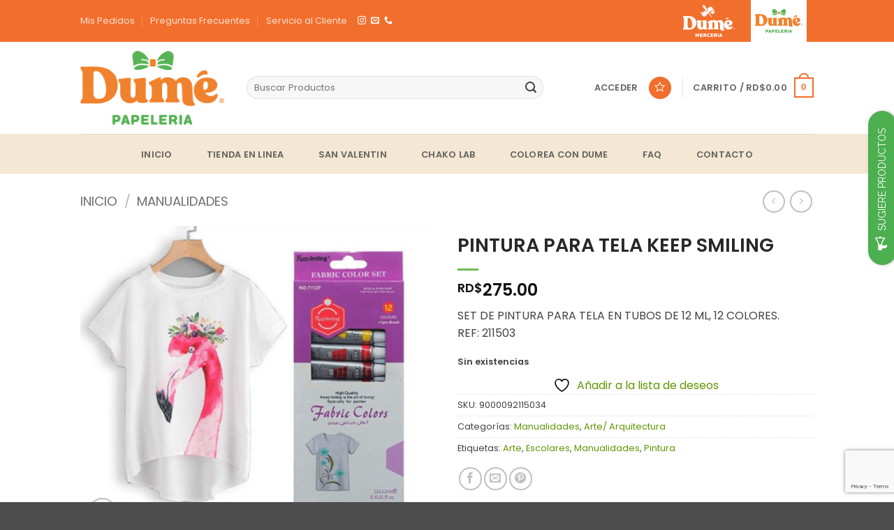

--- FILE ---
content_type: text/html; charset=UTF-8
request_url: https://dumepapeleria.com/producto/pintura-para-tela-keep-smiling/
body_size: 28251
content:
<!DOCTYPE html>
<html lang="es" prefix="og: https://ogp.me/ns#" class="loading-site no-js">
<head>
	<meta charset="UTF-8" />
	<link rel="profile" href="https://gmpg.org/xfn/11" />
	<link rel="pingback" href="https://dumepapeleria.com/xmlrpc.php" />

	<!-- Manifest added by SuperPWA - Progressive Web Apps Plugin For WordPress -->
<link rel="manifest" href="/superpwa-manifest.json">
<meta name="theme-color" content="#f26e2c">
<!-- / SuperPWA.com -->
				<script>document.documentElement.className = document.documentElement.className + ' yes-js js_active js'</script>
			<script>(function(html){html.className = html.className.replace(/\bno-js\b/,'js')})(document.documentElement);</script>
	<style>img:is([sizes="auto" i], [sizes^="auto," i]) { contain-intrinsic-size: 3000px 1500px }</style>
	<meta name="viewport" content="width=device-width, initial-scale=1" /><!-- Jetpack Site Verification Tags -->
<meta name="google-site-verification" content="QZmBaaAr373c05CwkB4Sbb0Dtpi1HzJwlrpmk1BJbZQ" />
<script>window._wca = window._wca || [];</script>

<!-- Optimización para motores de búsqueda de Rank Math -  https://rankmath.com/ -->
<title>PINTURA PARA TELA KEEP SMILING - Dumé Papelería</title>
<meta name="description" content="SET DE PINTURA PARA TELA EN TUBOS DE 12 ML, 12 COLORES. REF: 211503"/>
<meta name="robots" content="follow, index, max-snippet:-1, max-video-preview:-1, max-image-preview:large"/>
<link rel="canonical" href="https://dumepapeleria.com/producto/pintura-para-tela-keep-smiling/" />
<meta property="og:locale" content="es_ES" />
<meta property="og:type" content="product" />
<meta property="og:title" content="PINTURA PARA TELA KEEP SMILING - Dumé Papelería" />
<meta property="og:description" content="SET DE PINTURA PARA TELA EN TUBOS DE 12 ML, 12 COLORES. REF: 211503" />
<meta property="og:url" content="https://dumepapeleria.com/producto/pintura-para-tela-keep-smiling/" />
<meta property="og:site_name" content="Dumé Papelería" />
<meta property="og:updated_time" content="2024-02-15T11:04:22-04:00" />
<meta property="og:image" content="https://i0.wp.com/dumepapeleria.com/wp-content/uploads/2022/03/211503.png" />
<meta property="og:image:secure_url" content="https://i0.wp.com/dumepapeleria.com/wp-content/uploads/2022/03/211503.png" />
<meta property="og:image:width" content="703" />
<meta property="og:image:height" content="604" />
<meta property="og:image:alt" content="PINTURA PARA TELA KEEP SMILING" />
<meta property="og:image:type" content="image/png" />
<meta property="product:price:amount" content="275" />
<meta property="product:price:currency" content="DOP" />
<meta name="twitter:card" content="summary_large_image" />
<meta name="twitter:title" content="PINTURA PARA TELA KEEP SMILING - Dumé Papelería" />
<meta name="twitter:description" content="SET DE PINTURA PARA TELA EN TUBOS DE 12 ML, 12 COLORES. REF: 211503" />
<meta name="twitter:image" content="https://i0.wp.com/dumepapeleria.com/wp-content/uploads/2022/03/211503.png" />
<meta name="twitter:label1" content="Precio" />
<meta name="twitter:data1" content="RD&#036;275.00" />
<meta name="twitter:label2" content="Disponibilidad" />
<meta name="twitter:data2" content="Sin existencias" />
<script type="application/ld+json" class="rank-math-schema">{"@context":"https://schema.org","@graph":[{"@type":"Organization","@id":"https://dumepapeleria.com/#organization","name":"Dum\u00e9 Papeler\u00eda","url":"https://dumepapeleria.com","logo":{"@type":"ImageObject","@id":"https://dumepapeleria.com/#logo","url":"https://dumepapeleria.com/wp-content/uploads/2023/07/dumepapeleria-logo-nuevo.png","contentUrl":"https://dumepapeleria.com/wp-content/uploads/2023/07/dumepapeleria-logo-nuevo.png","caption":"Dum\u00e9 Papeler\u00eda","inLanguage":"es","width":"640","height":"329"}},{"@type":"WebSite","@id":"https://dumepapeleria.com/#website","url":"https://dumepapeleria.com","name":"Dum\u00e9 Papeler\u00eda","alternateName":"Dum\u00e9","publisher":{"@id":"https://dumepapeleria.com/#organization"},"inLanguage":"es"},{"@type":"ImageObject","@id":"https://i0.wp.com/dumepapeleria.com/wp-content/uploads/2022/03/211503.png?fit=703%2C604&amp;ssl=1","url":"https://i0.wp.com/dumepapeleria.com/wp-content/uploads/2022/03/211503.png?fit=703%2C604&amp;ssl=1","width":"703","height":"604","inLanguage":"es"},{"@type":"ItemPage","@id":"https://dumepapeleria.com/producto/pintura-para-tela-keep-smiling/#webpage","url":"https://dumepapeleria.com/producto/pintura-para-tela-keep-smiling/","name":"PINTURA PARA TELA KEEP SMILING - Dum\u00e9 Papeler\u00eda","datePublished":"2022-03-22T17:46:47-04:00","dateModified":"2024-02-15T11:04:22-04:00","isPartOf":{"@id":"https://dumepapeleria.com/#website"},"primaryImageOfPage":{"@id":"https://i0.wp.com/dumepapeleria.com/wp-content/uploads/2022/03/211503.png?fit=703%2C604&amp;ssl=1"},"inLanguage":"es"},{"@type":"Product","name":"PINTURA PARA TELA KEEP SMILING - Dum\u00e9 Papeler\u00eda","description":"SET DE PINTURA PARA TELA EN TUBOS DE 12 ML, 12 COLORES. REF: 211503","sku":"9000092115034","category":"Manualidades","mainEntityOfPage":{"@id":"https://dumepapeleria.com/producto/pintura-para-tela-keep-smiling/#webpage"},"image":[{"@type":"ImageObject","url":"https://dumepapeleria.com/wp-content/uploads/2022/03/211503.png","height":"604","width":"703"}],"offers":{"@type":"Offer","price":"275.00","priceCurrency":"DOP","priceValidUntil":"2027-12-31","availability":"http://schema.org/OutOfStock","itemCondition":"NewCondition","url":"https://dumepapeleria.com/producto/pintura-para-tela-keep-smiling/","seller":{"@type":"Organization","@id":"https://dumepapeleria.com/","name":"Dum\u00e9 Papeler\u00eda","url":"https://dumepapeleria.com","logo":"https://dumepapeleria.com/wp-content/uploads/2023/07/dumepapeleria-logo-nuevo.png"},"priceSpecification":{"price":"275","priceCurrency":"DOP","valueAddedTaxIncluded":"true"}},"@id":"https://dumepapeleria.com/producto/pintura-para-tela-keep-smiling/#richSnippet"}]}</script>
<!-- /Plugin Rank Math WordPress SEO -->

<link rel='dns-prefetch' href='//stats.wp.com' />
<link rel='dns-prefetch' href='//www.googletagmanager.com' />
<link rel='preconnect' href='//i0.wp.com' />
<link rel='preconnect' href='//c0.wp.com' />
<link rel='prefetch' href='https://dumepapeleria.com/wp-content/themes/flatsome/assets/js/flatsome.js?ver=22889b626eb7ec03b5a4' />
<link rel='prefetch' href='https://dumepapeleria.com/wp-content/themes/flatsome/assets/js/chunk.slider.js?ver=3.20.1' />
<link rel='prefetch' href='https://dumepapeleria.com/wp-content/themes/flatsome/assets/js/chunk.popups.js?ver=3.20.1' />
<link rel='prefetch' href='https://dumepapeleria.com/wp-content/themes/flatsome/assets/js/chunk.tooltips.js?ver=3.20.1' />
<link rel='prefetch' href='https://dumepapeleria.com/wp-content/themes/flatsome/assets/js/woocommerce.js?ver=1c9be63d628ff7c3ff4c' />
<link rel="alternate" type="application/rss+xml" title="Dumé Papelería &raquo; Feed" href="https://dumepapeleria.com/feed/" />
<link rel="alternate" type="application/rss+xml" title="Dumé Papelería &raquo; Feed de los comentarios" href="https://dumepapeleria.com/comments/feed/" />
<script type="text/javascript">
/* <![CDATA[ */
window._wpemojiSettings = {"baseUrl":"https:\/\/s.w.org\/images\/core\/emoji\/16.0.1\/72x72\/","ext":".png","svgUrl":"https:\/\/s.w.org\/images\/core\/emoji\/16.0.1\/svg\/","svgExt":".svg","source":{"concatemoji":"https:\/\/dumepapeleria.com\/wp-includes\/js\/wp-emoji-release.min.js?ver=6.8.3"}};
/*! This file is auto-generated */
!function(s,n){var o,i,e;function c(e){try{var t={supportTests:e,timestamp:(new Date).valueOf()};sessionStorage.setItem(o,JSON.stringify(t))}catch(e){}}function p(e,t,n){e.clearRect(0,0,e.canvas.width,e.canvas.height),e.fillText(t,0,0);var t=new Uint32Array(e.getImageData(0,0,e.canvas.width,e.canvas.height).data),a=(e.clearRect(0,0,e.canvas.width,e.canvas.height),e.fillText(n,0,0),new Uint32Array(e.getImageData(0,0,e.canvas.width,e.canvas.height).data));return t.every(function(e,t){return e===a[t]})}function u(e,t){e.clearRect(0,0,e.canvas.width,e.canvas.height),e.fillText(t,0,0);for(var n=e.getImageData(16,16,1,1),a=0;a<n.data.length;a++)if(0!==n.data[a])return!1;return!0}function f(e,t,n,a){switch(t){case"flag":return n(e,"\ud83c\udff3\ufe0f\u200d\u26a7\ufe0f","\ud83c\udff3\ufe0f\u200b\u26a7\ufe0f")?!1:!n(e,"\ud83c\udde8\ud83c\uddf6","\ud83c\udde8\u200b\ud83c\uddf6")&&!n(e,"\ud83c\udff4\udb40\udc67\udb40\udc62\udb40\udc65\udb40\udc6e\udb40\udc67\udb40\udc7f","\ud83c\udff4\u200b\udb40\udc67\u200b\udb40\udc62\u200b\udb40\udc65\u200b\udb40\udc6e\u200b\udb40\udc67\u200b\udb40\udc7f");case"emoji":return!a(e,"\ud83e\udedf")}return!1}function g(e,t,n,a){var r="undefined"!=typeof WorkerGlobalScope&&self instanceof WorkerGlobalScope?new OffscreenCanvas(300,150):s.createElement("canvas"),o=r.getContext("2d",{willReadFrequently:!0}),i=(o.textBaseline="top",o.font="600 32px Arial",{});return e.forEach(function(e){i[e]=t(o,e,n,a)}),i}function t(e){var t=s.createElement("script");t.src=e,t.defer=!0,s.head.appendChild(t)}"undefined"!=typeof Promise&&(o="wpEmojiSettingsSupports",i=["flag","emoji"],n.supports={everything:!0,everythingExceptFlag:!0},e=new Promise(function(e){s.addEventListener("DOMContentLoaded",e,{once:!0})}),new Promise(function(t){var n=function(){try{var e=JSON.parse(sessionStorage.getItem(o));if("object"==typeof e&&"number"==typeof e.timestamp&&(new Date).valueOf()<e.timestamp+604800&&"object"==typeof e.supportTests)return e.supportTests}catch(e){}return null}();if(!n){if("undefined"!=typeof Worker&&"undefined"!=typeof OffscreenCanvas&&"undefined"!=typeof URL&&URL.createObjectURL&&"undefined"!=typeof Blob)try{var e="postMessage("+g.toString()+"("+[JSON.stringify(i),f.toString(),p.toString(),u.toString()].join(",")+"));",a=new Blob([e],{type:"text/javascript"}),r=new Worker(URL.createObjectURL(a),{name:"wpTestEmojiSupports"});return void(r.onmessage=function(e){c(n=e.data),r.terminate(),t(n)})}catch(e){}c(n=g(i,f,p,u))}t(n)}).then(function(e){for(var t in e)n.supports[t]=e[t],n.supports.everything=n.supports.everything&&n.supports[t],"flag"!==t&&(n.supports.everythingExceptFlag=n.supports.everythingExceptFlag&&n.supports[t]);n.supports.everythingExceptFlag=n.supports.everythingExceptFlag&&!n.supports.flag,n.DOMReady=!1,n.readyCallback=function(){n.DOMReady=!0}}).then(function(){return e}).then(function(){var e;n.supports.everything||(n.readyCallback(),(e=n.source||{}).concatemoji?t(e.concatemoji):e.wpemoji&&e.twemoji&&(t(e.twemoji),t(e.wpemoji)))}))}((window,document),window._wpemojiSettings);
/* ]]> */
</script>
<style id='wp-emoji-styles-inline-css' type='text/css'>

	img.wp-smiley, img.emoji {
		display: inline !important;
		border: none !important;
		box-shadow: none !important;
		height: 1em !important;
		width: 1em !important;
		margin: 0 0.07em !important;
		vertical-align: -0.1em !important;
		background: none !important;
		padding: 0 !important;
	}
</style>
<style id='wp-block-library-inline-css' type='text/css'>
:root{--wp-admin-theme-color:#007cba;--wp-admin-theme-color--rgb:0,124,186;--wp-admin-theme-color-darker-10:#006ba1;--wp-admin-theme-color-darker-10--rgb:0,107,161;--wp-admin-theme-color-darker-20:#005a87;--wp-admin-theme-color-darker-20--rgb:0,90,135;--wp-admin-border-width-focus:2px;--wp-block-synced-color:#7a00df;--wp-block-synced-color--rgb:122,0,223;--wp-bound-block-color:var(--wp-block-synced-color)}@media (min-resolution:192dpi){:root{--wp-admin-border-width-focus:1.5px}}.wp-element-button{cursor:pointer}:root{--wp--preset--font-size--normal:16px;--wp--preset--font-size--huge:42px}:root .has-very-light-gray-background-color{background-color:#eee}:root .has-very-dark-gray-background-color{background-color:#313131}:root .has-very-light-gray-color{color:#eee}:root .has-very-dark-gray-color{color:#313131}:root .has-vivid-green-cyan-to-vivid-cyan-blue-gradient-background{background:linear-gradient(135deg,#00d084,#0693e3)}:root .has-purple-crush-gradient-background{background:linear-gradient(135deg,#34e2e4,#4721fb 50%,#ab1dfe)}:root .has-hazy-dawn-gradient-background{background:linear-gradient(135deg,#faaca8,#dad0ec)}:root .has-subdued-olive-gradient-background{background:linear-gradient(135deg,#fafae1,#67a671)}:root .has-atomic-cream-gradient-background{background:linear-gradient(135deg,#fdd79a,#004a59)}:root .has-nightshade-gradient-background{background:linear-gradient(135deg,#330968,#31cdcf)}:root .has-midnight-gradient-background{background:linear-gradient(135deg,#020381,#2874fc)}.has-regular-font-size{font-size:1em}.has-larger-font-size{font-size:2.625em}.has-normal-font-size{font-size:var(--wp--preset--font-size--normal)}.has-huge-font-size{font-size:var(--wp--preset--font-size--huge)}.has-text-align-center{text-align:center}.has-text-align-left{text-align:left}.has-text-align-right{text-align:right}#end-resizable-editor-section{display:none}.aligncenter{clear:both}.items-justified-left{justify-content:flex-start}.items-justified-center{justify-content:center}.items-justified-right{justify-content:flex-end}.items-justified-space-between{justify-content:space-between}.screen-reader-text{border:0;clip-path:inset(50%);height:1px;margin:-1px;overflow:hidden;padding:0;position:absolute;width:1px;word-wrap:normal!important}.screen-reader-text:focus{background-color:#ddd;clip-path:none;color:#444;display:block;font-size:1em;height:auto;left:5px;line-height:normal;padding:15px 23px 14px;text-decoration:none;top:5px;width:auto;z-index:100000}html :where(.has-border-color){border-style:solid}html :where([style*=border-top-color]){border-top-style:solid}html :where([style*=border-right-color]){border-right-style:solid}html :where([style*=border-bottom-color]){border-bottom-style:solid}html :where([style*=border-left-color]){border-left-style:solid}html :where([style*=border-width]){border-style:solid}html :where([style*=border-top-width]){border-top-style:solid}html :where([style*=border-right-width]){border-right-style:solid}html :where([style*=border-bottom-width]){border-bottom-style:solid}html :where([style*=border-left-width]){border-left-style:solid}html :where(img[class*=wp-image-]){height:auto;max-width:100%}:where(figure){margin:0 0 1em}html :where(.is-position-sticky){--wp-admin--admin-bar--position-offset:var(--wp-admin--admin-bar--height,0px)}@media screen and (max-width:600px){html :where(.is-position-sticky){--wp-admin--admin-bar--position-offset:0px}}
</style>
<link rel='stylesheet' id='contact-form-7-css' href='https://dumepapeleria.com/wp-content/plugins/contact-form-7/includes/css/styles.css?ver=6.1.4' type='text/css' media='all' />
<link rel='stylesheet' id='photoswipe-css' href='https://c0.wp.com/p/woocommerce/10.1.3/assets/css/photoswipe/photoswipe.min.css' type='text/css' media='all' />
<link rel='stylesheet' id='photoswipe-default-skin-css' href='https://c0.wp.com/p/woocommerce/10.1.3/assets/css/photoswipe/default-skin/default-skin.min.css' type='text/css' media='all' />
<style id='woocommerce-inline-inline-css' type='text/css'>
.woocommerce form .form-row .required { visibility: visible; }
</style>
<link rel='stylesheet' id='yith-wcbr-css' href='https://dumepapeleria.com/wp-content/plugins/yith-woocommerce-brands-add-on/assets/css/yith-wcbr.css?ver=2.38.0' type='text/css' media='all' />
<link rel='stylesheet' id='brands-styles-css' href='https://c0.wp.com/p/woocommerce/10.1.3/assets/css/brands.css' type='text/css' media='all' />
<link rel='stylesheet' id='flatsome-woocommerce-wishlist-css' href='https://dumepapeleria.com/wp-content/themes/flatsome/inc/integrations/wc-yith-wishlist/wishlist.css?ver=3.20.1' type='text/css' media='all' />
<link rel='stylesheet' id='rtwpvs-css' href='https://dumepapeleria.com/wp-content/plugins/woo-product-variation-swatches/assets/css/rtwpvs.min.css?ver=1769486574' type='text/css' media='all' />
<style id='rtwpvs-inline-css' type='text/css'>
        
            .rtwpvs-term:not(.rtwpvs-radio-term) {
                width: 30px;
                height: 30px;
            }

            .rtwpvs-squared .rtwpvs-button-term {
                min-width: 30px;
            }

            .rtwpvs-button-term span {
                font-size: 16px;
            }

            
            
                        .rtwpvs.rtwpvs-attribute-behavior-blur .rtwpvs-term:not(.rtwpvs-radio-term).disabled::before,
            .rtwpvs.rtwpvs-attribute-behavior-blur .rtwpvs-term:not(.rtwpvs-radio-term).disabled::after,
            .rtwpvs.rtwpvs-attribute-behavior-blur .rtwpvs-term:not(.rtwpvs-radio-term).disabled:hover::before,
            .rtwpvs.rtwpvs-attribute-behavior-blur .rtwpvs-term:not(.rtwpvs-radio-term).disabled:hover::after {
                background: #ff0000 !important;
            }

                                    .rtwpvs.rtwpvs-attribute-behavior-blur .rtwpvs-term:not(.rtwpvs-radio-term).disabled img,
            .rtwpvs.rtwpvs-attribute-behavior-blur .rtwpvs-term:not(.rtwpvs-radio-term).disabled span,
            .rtwpvs.rtwpvs-attribute-behavior-blur .rtwpvs-term:not(.rtwpvs-radio-term).disabled:hover img,
            .rtwpvs.rtwpvs-attribute-behavior-blur .rtwpvs-term:not(.rtwpvs-radio-term).disabled:hover span {
                opacity: 0.3;
            }

                    
		
</style>
<link rel='stylesheet' id='rtwpvs-tooltip-css' href='https://dumepapeleria.com/wp-content/plugins/woo-product-variation-swatches/assets/css/rtwpvs-tooltip.min.css?ver=1769486574' type='text/css' media='all' />
<link rel='stylesheet' id='flatsome-main-css' href='https://dumepapeleria.com/wp-content/themes/flatsome/assets/css/flatsome.css?ver=3.20.1' type='text/css' media='all' />
<style id='flatsome-main-inline-css' type='text/css'>
@font-face {
				font-family: "fl-icons";
				font-display: block;
				src: url(https://dumepapeleria.com/wp-content/themes/flatsome/assets/css/icons/fl-icons.eot?v=3.20.1);
				src:
					url(https://dumepapeleria.com/wp-content/themes/flatsome/assets/css/icons/fl-icons.eot#iefix?v=3.20.1) format("embedded-opentype"),
					url(https://dumepapeleria.com/wp-content/themes/flatsome/assets/css/icons/fl-icons.woff2?v=3.20.1) format("woff2"),
					url(https://dumepapeleria.com/wp-content/themes/flatsome/assets/css/icons/fl-icons.ttf?v=3.20.1) format("truetype"),
					url(https://dumepapeleria.com/wp-content/themes/flatsome/assets/css/icons/fl-icons.woff?v=3.20.1) format("woff"),
					url(https://dumepapeleria.com/wp-content/themes/flatsome/assets/css/icons/fl-icons.svg?v=3.20.1#fl-icons) format("svg");
			}
</style>
<link rel='stylesheet' id='flatsome-shop-css' href='https://dumepapeleria.com/wp-content/themes/flatsome/assets/css/flatsome-shop.css?ver=3.20.1' type='text/css' media='all' />
<link rel='stylesheet' id='flatsome-style-css' href='https://dumepapeleria.com/wp-content/themes/flatsome-child/style.css?ver=3.0' type='text/css' media='all' />
<script type="text/template" id="tmpl-variation-template">
	<div class="woocommerce-variation-description">{{{ data.variation.variation_description }}}</div>
	<div class="woocommerce-variation-price">{{{ data.variation.price_html }}}</div>
	<div class="woocommerce-variation-availability">{{{ data.variation.availability_html }}}</div>
</script>
<script type="text/template" id="tmpl-unavailable-variation-template">
	<p role="alert">Lo siento, este producto no está disponible. Por favor, elige otra combinación.</p>
</script>
<script type="text/javascript" src="https://c0.wp.com/c/6.8.3/wp-includes/js/jquery/jquery.min.js" id="jquery-core-js"></script>
<script type="text/javascript" src="https://c0.wp.com/c/6.8.3/wp-includes/js/jquery/jquery-migrate.min.js" id="jquery-migrate-js"></script>
<script type="text/javascript" src="https://c0.wp.com/p/woocommerce/10.1.3/assets/js/jquery-blockui/jquery.blockUI.min.js" id="jquery-blockui-js" data-wp-strategy="defer"></script>
<script type="text/javascript" id="wc-add-to-cart-js-extra">
/* <![CDATA[ */
var wc_add_to_cart_params = {"ajax_url":"\/wp-admin\/admin-ajax.php","wc_ajax_url":"\/?wc-ajax=%%endpoint%%","i18n_view_cart":"Ver carrito","cart_url":"https:\/\/dumepapeleria.com\/cart\/","is_cart":"","cart_redirect_after_add":"no"};
/* ]]> */
</script>
<script type="text/javascript" src="https://c0.wp.com/p/woocommerce/10.1.3/assets/js/frontend/add-to-cart.min.js" id="wc-add-to-cart-js" defer="defer" data-wp-strategy="defer"></script>
<script type="text/javascript" src="https://c0.wp.com/p/woocommerce/10.1.3/assets/js/photoswipe/photoswipe.min.js" id="photoswipe-js" defer="defer" data-wp-strategy="defer"></script>
<script type="text/javascript" src="https://c0.wp.com/p/woocommerce/10.1.3/assets/js/photoswipe/photoswipe-ui-default.min.js" id="photoswipe-ui-default-js" defer="defer" data-wp-strategy="defer"></script>
<script type="text/javascript" id="wc-single-product-js-extra">
/* <![CDATA[ */
var wc_single_product_params = {"i18n_required_rating_text":"Por favor elige una puntuaci\u00f3n","i18n_rating_options":["1 de 5 estrellas","2 de 5 estrellas","3 de 5 estrellas","4 de 5 estrellas","5 de 5 estrellas"],"i18n_product_gallery_trigger_text":"Ver galer\u00eda de im\u00e1genes a pantalla completa","review_rating_required":"yes","flexslider":{"rtl":false,"animation":"slide","smoothHeight":true,"directionNav":false,"controlNav":"thumbnails","slideshow":false,"animationSpeed":500,"animationLoop":false,"allowOneSlide":false},"zoom_enabled":"","zoom_options":[],"photoswipe_enabled":"1","photoswipe_options":{"shareEl":false,"closeOnScroll":false,"history":false,"hideAnimationDuration":0,"showAnimationDuration":0},"flexslider_enabled":""};
/* ]]> */
</script>
<script type="text/javascript" src="https://c0.wp.com/p/woocommerce/10.1.3/assets/js/frontend/single-product.min.js" id="wc-single-product-js" defer="defer" data-wp-strategy="defer"></script>
<script type="text/javascript" src="https://c0.wp.com/p/woocommerce/10.1.3/assets/js/js-cookie/js.cookie.min.js" id="js-cookie-js" data-wp-strategy="defer"></script>
<script type="text/javascript" src="https://stats.wp.com/s-202605.js" id="woocommerce-analytics-js" defer="defer" data-wp-strategy="defer"></script>
<script type="text/javascript" src="https://c0.wp.com/c/6.8.3/wp-includes/js/underscore.min.js" id="underscore-js"></script>
<script type="text/javascript" id="wp-util-js-extra">
/* <![CDATA[ */
var _wpUtilSettings = {"ajax":{"url":"\/wp-admin\/admin-ajax.php"}};
/* ]]> */
</script>
<script type="text/javascript" src="https://c0.wp.com/c/6.8.3/wp-includes/js/wp-util.min.js" id="wp-util-js"></script>
<script type="text/javascript" id="wc-add-to-cart-variation-js-extra">
/* <![CDATA[ */
var wc_add_to_cart_variation_params = {"wc_ajax_url":"\/?wc-ajax=%%endpoint%%","i18n_no_matching_variations_text":"Lo siento, no hay productos que igualen tu selecci\u00f3n. Por favor, escoge una combinaci\u00f3n diferente.","i18n_make_a_selection_text":"Elige las opciones del producto antes de a\u00f1adir este producto a tu carrito.","i18n_unavailable_text":"Lo siento, este producto no est\u00e1 disponible. Por favor, elige otra combinaci\u00f3n.","i18n_reset_alert_text":"Se ha restablecido tu selecci\u00f3n. Por favor, elige alguna opci\u00f3n del producto antes de poder a\u00f1adir este producto a tu carrito.","ajax_url":"\/wp-admin\/admin-ajax.php","i18n_view_cart":"View cart","i18n_add_to_cart":"Add to cart","i18n_select_options":"Select options","cart_url":"https:\/\/dumepapeleria.com\/cart\/","is_cart":"","cart_redirect_after_add":"no","enable_ajax_add_to_cart":"yes"};
/* ]]> */
</script>
<script type="text/javascript" src="https://c0.wp.com/p/woocommerce/10.1.3/assets/js/frontend/add-to-cart-variation.min.js" id="wc-add-to-cart-variation-js" defer="defer" data-wp-strategy="defer"></script>
<link rel="https://api.w.org/" href="https://dumepapeleria.com/wp-json/" /><link rel="alternate" title="JSON" type="application/json" href="https://dumepapeleria.com/wp-json/wp/v2/product/25379" /><link rel="EditURI" type="application/rsd+xml" title="RSD" href="https://dumepapeleria.com/xmlrpc.php?rsd" />
<meta name="generator" content="WordPress 6.8.3" />
<link rel='shortlink' href='https://dumepapeleria.com/?p=25379' />
<link rel="alternate" title="oEmbed (JSON)" type="application/json+oembed" href="https://dumepapeleria.com/wp-json/oembed/1.0/embed?url=https%3A%2F%2Fdumepapeleria.com%2Fproducto%2Fpintura-para-tela-keep-smiling%2F" />
<link rel="alternate" title="oEmbed (XML)" type="text/xml+oembed" href="https://dumepapeleria.com/wp-json/oembed/1.0/embed?url=https%3A%2F%2Fdumepapeleria.com%2Fproducto%2Fpintura-para-tela-keep-smiling%2F&#038;format=xml" />
<meta name="generator" content="Site Kit by Google 1.171.0" />	<script>
		//Autumn_check Weather effect Start
		 
		//Autumn_check Weather effect End
	</script>
	<script>
		//winter_check Start
			//Winter snow Falling Start
			 
			//Winter Falling End
		//winter_check end
	</script>
	<style>
		.we-flake{
			color:  !important;
		}
	</style>
	<script>
		// spring_check Effect End
		 
	</script>
	<script>
		// summer_check Effect Start
		  //summer_check Effect End
	</script>
	<script>
		//halloween_check  Start
		 
	  //halloween_check End
	</script>
	<script>
		//rainy_check Start
			 
	  //rainy_check end
	</script>
	<script>
		//thanks_giving_check start
			 
		//thanks_giving_check end
	</script>
	<script>
		//valentine_check start
			 
		//valentine_check End
	</script>
	<script>
		//new_year_check start
			 
		//new_year_check end
	</script>

<!-- This website runs the Product Feed PRO for WooCommerce by AdTribes.io plugin - version woocommercesea_option_installed_version -->
	<style>img#wpstats{display:none}</style>
			<noscript><style>.woocommerce-product-gallery{ opacity: 1 !important; }</style></noscript>
	<link rel="icon" href="https://i0.wp.com/dumepapeleria.com/wp-content/uploads/2023/01/dumepapeleria-01.png?fit=32%2C14&#038;ssl=1" sizes="32x32" />
<link rel="icon" href="https://i0.wp.com/dumepapeleria.com/wp-content/uploads/2023/01/dumepapeleria-01.png?fit=192%2C87&#038;ssl=1" sizes="192x192" />
<link rel="apple-touch-icon" href="https://i0.wp.com/dumepapeleria.com/wp-content/uploads/2023/01/dumepapeleria-01.png?fit=180%2C81&#038;ssl=1" />
<meta name="msapplication-TileImage" content="https://i0.wp.com/dumepapeleria.com/wp-content/uploads/2023/01/dumepapeleria-01.png?fit=270%2C122&#038;ssl=1" />
<style id="custom-css" type="text/css">:root {--primary-color: #f26e2c;--fs-color-primary: #f26e2c;--fs-color-secondary: #6bbb52;--fs-color-success: #6bbb52;--fs-color-alert: #cd083d;--fs-color-base: #424242;--fs-experimental-link-color: #609503;--fs-experimental-link-color-hover: #f26e2c;}.tooltipster-base {--tooltip-color: #fff;--tooltip-bg-color: #000;}.off-canvas-right .mfp-content, .off-canvas-left .mfp-content {--drawer-width: 300px;}.off-canvas .mfp-content.off-canvas-cart {--drawer-width: 360px;}.header-main{height: 132px}#logo img{max-height: 132px}#logo{width:208px;}#logo img{padding:13px 0;}.header-bottom{min-height: 57px}.header-top{min-height: 50px}.transparent .header-main{height: 90px}.transparent #logo img{max-height: 90px}.has-transparent + .page-title:first-of-type,.has-transparent + #main > .page-title,.has-transparent + #main > div > .page-title,.has-transparent + #main .page-header-wrapper:first-of-type .page-title{padding-top: 170px;}.header.show-on-scroll,.stuck .header-main{height:70px!important}.stuck #logo img{max-height: 70px!important}.search-form{ width: 86%;}.header-bottom {background-color: rgba(221,181,122,0.33)}.header-main .nav > li > a{line-height: 16px }.header-wrapper:not(.stuck) .header-main .header-nav{margin-top: -1px }.stuck .header-main .nav > li > a{line-height: 50px }.header-bottom-nav > li > a{line-height: 18px }@media (max-width: 549px) {.header-main{height: 102px}#logo img{max-height: 102px}}.main-menu-overlay{background-color: #f25000}h1,h2,h3,h4,h5,h6,.heading-font{color: #282828;}body{font-size: 100%;}body{font-family: Poppins, sans-serif;}body {font-weight: 400;font-style: normal;}.nav > li > a {font-family: Poppins, sans-serif;}.mobile-sidebar-levels-2 .nav > li > ul > li > a {font-family: Poppins, sans-serif;}.nav > li > a,.mobile-sidebar-levels-2 .nav > li > ul > li > a {font-weight: 600;font-style: normal;}h1,h2,h3,h4,h5,h6,.heading-font, .off-canvas-center .nav-sidebar.nav-vertical > li > a{font-family: Poppins, sans-serif;}h1,h2,h3,h4,h5,h6,.heading-font,.banner h1,.banner h2 {font-weight: 600;font-style: normal;}.alt-font{font-family: "Dancing Script", sans-serif;}.alt-font {font-weight: 400!important;font-style: normal!important;}.section-title span{text-transform: none;}.widget:where(:not(.widget_shopping_cart)) a{color: #609503;}.widget:where(:not(.widget_shopping_cart)) a:hover{color: #f26e2c;}.widget .tagcloud a:hover{border-color: #f26e2c; background-color: #f26e2c;}.is-divider{background-color: #6bbb52;}.shop-page-title.featured-title .title-overlay{background-color: rgba(0,0,0,0);}.has-equal-box-heights .box-image {padding-top: 71%;}.badge-inner.on-sale{background-color: #f26e2c}.badge-inner.new-bubble{background-color: #6bbb52}.star-rating span:before,.star-rating:before, .woocommerce-page .star-rating:before, .stars a:hover:after, .stars a.active:after{color: #f26e2c}.price del, .product_list_widget del, del .woocommerce-Price-amount { color: #6b6b6b; }ins .woocommerce-Price-amount { color: #3f3f3f; }.shop-page-title.featured-title .title-bg{background-image: url(https://dumepapeleria.com/wp-content/uploads/dume-banners-finales-01.jpg);}input[type='submit'], input[type="button"], button:not(.icon), .button:not(.icon){border-radius: 25px!important}.pswp__bg,.mfp-bg.mfp-ready{background-color: #0a0a0a}.shop-page-title.featured-title .title-bg{ background-image: url(https://dumepapeleria.com/wp-content/uploads/2022/03/211503.png)!important;}@media screen and (min-width: 550px){.products .box-vertical .box-image{min-width: 300px!important;width: 300px!important;}}.footer-1{background-color: #ffede6}.page-title-small + main .product-container > .row{padding-top:0;}button[name='update_cart'] { display: none; }.nav-vertical-fly-out > li + li {border-top-width: 1px; border-top-style: solid;}/* Custom CSS *//*.halloween {background-image:url(https://dumepapeleria.com/wp-content/uploads/2020/09/New-Badge.svg) !important;background-size:30px auto !important;text-align:left;background-repeat:no-repeat;background-position:left top;}*/.product-title {font-weight:800;}.box-text-products span.amount {font-weight:500 !important;}#billing_field_965_field {border-bottom: dashed 2px #f26e2c;border-top: dashed 2px #f26e2c;padding-top:20px;padding-bottom:20px;margin-bottom:20px;font-weight:600;}input[type='email'], input[type='date'], input[type='search'], input[type='number'], input[type='text'], input[type='tel'], input[type='url'], input[type='password'], textarea, select, .select-resize-ghost, .select2-container .select2-choice, .select2-container .select2-selection {border-radius: 30px;}#si-seleccionaste-la-opcion-de-delivery-por-favor-rellena-los-siguientes-campos_field {border-top: 3px dashed #f26d2c;color: #464646;font-size:16px;padding-top:20px;}.container .message-container {animation: popout 1s ease;-webkit-animation: popout 1s ease;}@keyframes popout {from{transform:scale(0)}80%{transform:scale(1.2)}to{transform:scale(1)}}@-webkit-keyframes popout {from{-webkit-transform:scale(0)}80%{-webkit-transform:scale(1.2)}to{-webkit-transform:scale(1)}}.container .message-container{font-weight:600 !important;margin-bottom:20px;}input[type='text']{border-radius: 25px;}.select2-container .select2-selection {border-radius: 25px;}.variations label {margin-right:15px;}.rtwpvs-button-term span {font-size: 13px !important;}/*Post Flores*/.postid-4390 .rtwpvs-button-term span {font-size: 12px !important;}.postid-4390 .variations label {display:none;}/*Fin Post Flores*/#row-608721780 > div {padding: 0 !important;}.pickup-img {margin-top:-50px;}.pedido-img{z-index:99 !important;}#footer a{color:gray;}#nav_menu-5 {margin-right:40px;margin-left:40px;max-width:15% !important; }.copyright-footer {margin-top:8px;margin-bottom:8px;font-size:12px;}.copyright-footer a{color: rgba(0,0,0,0.5) !important;}.row-box-shadow-1 .col-inner {box-shadow: 0px 10px 16px 0px rgba(0,0,0,0.03);}.row-box-shadow-1 .col-inner:hover {box-shadow: 0px 10px 16px 0px rgba(0,0,0,0.08);}.section-title b {height:0;}.payment_method_e_commerce_azul .payment_box {background-image:url(https://dumepapeleria.com/wp-content/uploads/Dume-Pagos1.png) !important;background-size:contain;text-align:left;background-repeat:no-repeat;background-position:left top;padding-top:50px;}.woocommerce-shipping-fields {visibility: hidden;}.absolute-footer {background-color: #fff;padding: 5px 0 0px;}/* Custom CSS Tablet */@media (max-width: 849px){#nav_menu-5 {display:none;}}/* Custom CSS Mobile */@media (max-width: 549px){#nav_menu-5 {display:none;}#top-bar > div > div.flex-col.show-for-medium.flex-grow > ul > li {text-align:center;font-size:14px;}}.label-new.menu-item > a:after{content:"Nuevo";}.label-hot.menu-item > a:after{content:"Caliente";}.label-sale.menu-item > a:after{content:"Oferta";}.label-popular.menu-item > a:after{content:"Populares";}</style>		<style type="text/css" id="wp-custom-css">
			
/*Ocultar Choose an option*/
.select2-results__options li:nth-child(1) {display:none !important;}



form#payment .btn {
background-color:#57b356;
color:white;	
}

li.html.custom.html_topbar_right>a {
    padding: 0 !important;
}
li.html.custom.html_topbar_right>a {
    width: 80px;
    margin: 0 10px;
	height: 60px;
}
li.html.custom.html_topbar_right>a.dumepapeleria {background: #fff;}

li.html.custom.html_topbar_right>a.dumepapeleria>img {
    padding: 6px;
}
@media (max-width: 991.98px) {

    .mobile-nav {
        display: flex;
        justify-content: flex-end;
    }

    .mobile-nav .dumepapeleria {
        margin: 0 !important;
    }
	
#main-menu > div > ul > li.html.custom.html_topbar_right {
    display: none;
}
}

@media (max-width: 767.98px) {

    .mobile-nav {
        display: flex;
        justify-content: flex-end;
    }

    .mobile-nav .dumepapeleria {
        margin: 0 !important;
    }

    #top-bar .container {
        padding: 0px !important;
    }


}

@media (max-width: 575.98px) {

    .mobile-nav {
        display: flex;
        justify-content: flex-end;
    }

    .mobile-nav .dumepapeleria {
        margin: 0 !important;
    }

    #top-bar .container {
        padding: 0px !important;
    }


}


		</style>
		<style id="kirki-inline-styles">/* devanagari */
@font-face {
  font-family: 'Poppins';
  font-style: normal;
  font-weight: 400;
  font-display: swap;
  src: url(https://dumepapeleria.com/wp-content/fonts/poppins/pxiEyp8kv8JHgFVrJJbecmNE.woff2) format('woff2');
  unicode-range: U+0900-097F, U+1CD0-1CF9, U+200C-200D, U+20A8, U+20B9, U+20F0, U+25CC, U+A830-A839, U+A8E0-A8FF, U+11B00-11B09;
}
/* latin-ext */
@font-face {
  font-family: 'Poppins';
  font-style: normal;
  font-weight: 400;
  font-display: swap;
  src: url(https://dumepapeleria.com/wp-content/fonts/poppins/pxiEyp8kv8JHgFVrJJnecmNE.woff2) format('woff2');
  unicode-range: U+0100-02BA, U+02BD-02C5, U+02C7-02CC, U+02CE-02D7, U+02DD-02FF, U+0304, U+0308, U+0329, U+1D00-1DBF, U+1E00-1E9F, U+1EF2-1EFF, U+2020, U+20A0-20AB, U+20AD-20C0, U+2113, U+2C60-2C7F, U+A720-A7FF;
}
/* latin */
@font-face {
  font-family: 'Poppins';
  font-style: normal;
  font-weight: 400;
  font-display: swap;
  src: url(https://dumepapeleria.com/wp-content/fonts/poppins/pxiEyp8kv8JHgFVrJJfecg.woff2) format('woff2');
  unicode-range: U+0000-00FF, U+0131, U+0152-0153, U+02BB-02BC, U+02C6, U+02DA, U+02DC, U+0304, U+0308, U+0329, U+2000-206F, U+20AC, U+2122, U+2191, U+2193, U+2212, U+2215, U+FEFF, U+FFFD;
}
/* devanagari */
@font-face {
  font-family: 'Poppins';
  font-style: normal;
  font-weight: 600;
  font-display: swap;
  src: url(https://dumepapeleria.com/wp-content/fonts/poppins/pxiByp8kv8JHgFVrLEj6Z11lFc-K.woff2) format('woff2');
  unicode-range: U+0900-097F, U+1CD0-1CF9, U+200C-200D, U+20A8, U+20B9, U+20F0, U+25CC, U+A830-A839, U+A8E0-A8FF, U+11B00-11B09;
}
/* latin-ext */
@font-face {
  font-family: 'Poppins';
  font-style: normal;
  font-weight: 600;
  font-display: swap;
  src: url(https://dumepapeleria.com/wp-content/fonts/poppins/pxiByp8kv8JHgFVrLEj6Z1JlFc-K.woff2) format('woff2');
  unicode-range: U+0100-02BA, U+02BD-02C5, U+02C7-02CC, U+02CE-02D7, U+02DD-02FF, U+0304, U+0308, U+0329, U+1D00-1DBF, U+1E00-1E9F, U+1EF2-1EFF, U+2020, U+20A0-20AB, U+20AD-20C0, U+2113, U+2C60-2C7F, U+A720-A7FF;
}
/* latin */
@font-face {
  font-family: 'Poppins';
  font-style: normal;
  font-weight: 600;
  font-display: swap;
  src: url(https://dumepapeleria.com/wp-content/fonts/poppins/pxiByp8kv8JHgFVrLEj6Z1xlFQ.woff2) format('woff2');
  unicode-range: U+0000-00FF, U+0131, U+0152-0153, U+02BB-02BC, U+02C6, U+02DA, U+02DC, U+0304, U+0308, U+0329, U+2000-206F, U+20AC, U+2122, U+2191, U+2193, U+2212, U+2215, U+FEFF, U+FFFD;
}/* vietnamese */
@font-face {
  font-family: 'Dancing Script';
  font-style: normal;
  font-weight: 400;
  font-display: swap;
  src: url(https://dumepapeleria.com/wp-content/fonts/dancing-script/If2cXTr6YS-zF4S-kcSWSVi_sxjsohD9F50Ruu7BMSo3Rep8ltA.woff2) format('woff2');
  unicode-range: U+0102-0103, U+0110-0111, U+0128-0129, U+0168-0169, U+01A0-01A1, U+01AF-01B0, U+0300-0301, U+0303-0304, U+0308-0309, U+0323, U+0329, U+1EA0-1EF9, U+20AB;
}
/* latin-ext */
@font-face {
  font-family: 'Dancing Script';
  font-style: normal;
  font-weight: 400;
  font-display: swap;
  src: url(https://dumepapeleria.com/wp-content/fonts/dancing-script/If2cXTr6YS-zF4S-kcSWSVi_sxjsohD9F50Ruu7BMSo3ROp8ltA.woff2) format('woff2');
  unicode-range: U+0100-02BA, U+02BD-02C5, U+02C7-02CC, U+02CE-02D7, U+02DD-02FF, U+0304, U+0308, U+0329, U+1D00-1DBF, U+1E00-1E9F, U+1EF2-1EFF, U+2020, U+20A0-20AB, U+20AD-20C0, U+2113, U+2C60-2C7F, U+A720-A7FF;
}
/* latin */
@font-face {
  font-family: 'Dancing Script';
  font-style: normal;
  font-weight: 400;
  font-display: swap;
  src: url(https://dumepapeleria.com/wp-content/fonts/dancing-script/If2cXTr6YS-zF4S-kcSWSVi_sxjsohD9F50Ruu7BMSo3Sup8.woff2) format('woff2');
  unicode-range: U+0000-00FF, U+0131, U+0152-0153, U+02BB-02BC, U+02C6, U+02DA, U+02DC, U+0304, U+0308, U+0329, U+2000-206F, U+20AC, U+2122, U+2191, U+2193, U+2212, U+2215, U+FEFF, U+FFFD;
}</style></head>

<body data-rsssl=1 class="wp-singular product-template-default single single-product postid-25379 wp-theme-flatsome wp-child-theme-flatsome-child theme-flatsome woocommerce woocommerce-page woocommerce-no-js rtwpvs rtwpvs-squared rtwpvs-attribute-behavior-blur rtwpvs-archive-align-left rtwpvs-tooltip lightbox nav-dropdown-has-arrow nav-dropdown-has-shadow nav-dropdown-has-border">


<a class="skip-link screen-reader-text" href="#main">Saltar al contenido</a>

<div id="wrapper">

	
	<header id="header" class="header has-sticky sticky-jump">
		<div class="header-wrapper">
			<div id="top-bar" class="header-top hide-for-sticky nav-dark">
    <div class="flex-row container">
      <div class="flex-col hide-for-medium flex-left">
          <ul class="nav nav-left medium-nav-center nav-small  nav-divided">
              <li id="menu-item-2456" class="menu-item menu-item-type-custom menu-item-object-custom menu-item-2456 menu-item-design-default"><a href="https://dumepapeleria.com/mi-cuenta/orders/" class="nav-top-link">Mis Pedidos</a></li>
<li id="menu-item-1780" class="menu-item menu-item-type-post_type menu-item-object-page menu-item-1780 menu-item-design-default"><a href="https://dumepapeleria.com/faq-preguntas-frecuentes/" class="nav-top-link">Preguntas Frecuentes</a></li>
<li id="menu-item-2457" class="menu-item menu-item-type-post_type menu-item-object-page menu-item-2457 menu-item-design-default"><a href="https://dumepapeleria.com/contacto/" class="nav-top-link">Servicio al Cliente</a></li>
<li class="html header-social-icons ml-0">
	<div class="social-icons follow-icons" ><a href="https://www.instagram.com/dumemerceriapapeleria/" target="_blank" data-label="Instagram" class="icon plain tooltip instagram" title="Síguenos en Instagram" aria-label="Síguenos en Instagram" rel="noopener nofollow"><i class="icon-instagram" aria-hidden="true"></i></a><a href="mailto:online@dumepapeleria.com" data-label="E-mail" target="_blank" class="icon plain tooltip email" title="Envíanos un email" aria-label="Envíanos un email" rel="nofollow noopener"><i class="icon-envelop" aria-hidden="true"></i></a><a href="tel:+18092271199" data-label="Phone" target="_blank" class="icon plain tooltip phone" title="Llámenos" aria-label="Llámenos" rel="nofollow noopener"><i class="icon-phone" aria-hidden="true"></i></a></div></li>
          </ul>
      </div>

      <div class="flex-col hide-for-medium flex-center">
          <ul class="nav nav-center nav-small  nav-divided">
                        </ul>
      </div>

      <div class="flex-col hide-for-medium flex-right">
         <ul class="nav top-bar-nav nav-right nav-small  nav-divided">
              <li class="html custom html_topbar_right"><a href="https://www.dumemerceria.com/" target="_blank"><img src="https://dumepapeleria.com/wp-content/uploads/2023/07/Dume-Merceria-Logo-Blanco.png"></a><a class="dumepapeleria" href="https://dumepapeleria.com/"><img src="https://dumepapeleria.com/wp-content/uploads/2022/11/dumepapeleria-01.webp"></a></li>          </ul>
      </div>

            <div class="flex-col show-for-medium flex-grow">
          <ul class="nav nav-center nav-small mobile-nav  nav-divided">
              <li class="html custom html_topbar_right"><a href="https://www.dumemerceria.com/" target="_blank"><img src="https://dumepapeleria.com/wp-content/uploads/2023/07/Dume-Merceria-Logo-Blanco.png"></a><a class="dumepapeleria" href="https://dumepapeleria.com/"><img src="https://dumepapeleria.com/wp-content/uploads/2022/11/dumepapeleria-01.webp"></a></li>          </ul>
      </div>
      
    </div>
</div>
<div id="masthead" class="header-main ">
      <div class="header-inner flex-row container logo-left medium-logo-left" role="navigation">

          <!-- Logo -->
          <div id="logo" class="flex-col logo">
            
<!-- Header logo -->
<a href="https://dumepapeleria.com/" title="Dumé Papelería - Líder en papelería, útiles escolares, libros de texto, artículos para oficina, arquitectura y proyectos escolares así como todos los insumos para la realización de scrapbooking y tarjetería." rel="home">
		<img width="980" height="504" src="https://i0.wp.com/dumepapeleria.com/wp-content/uploads/2022/11/dumepapeleria-01.webp?fit=980%2C504&#038;ssl=1" class="header_logo header-logo" alt="Dumé Papelería"/><img  width="980" height="504" src="https://i0.wp.com/dumepapeleria.com/wp-content/uploads/2022/11/dumepapeleria-01.webp?fit=980%2C504&#038;ssl=1" class="header-logo-dark" alt="Dumé Papelería"/></a>
          </div>

          <!-- Mobile Left Elements -->
          <div class="flex-col show-for-medium flex-left">
            <ul class="mobile-nav nav nav-left ">
                          </ul>
          </div>

          <!-- Left Elements -->
          <div class="flex-col hide-for-medium flex-left
            flex-grow">
            <ul class="header-nav header-nav-main nav nav-left  nav-uppercase" >
              <li class="header-search-form search-form html relative has-icon">
	<div class="header-search-form-wrapper">
		<div class="searchform-wrapper ux-search-box relative form-flat is-normal"><form role="search" method="get" class="searchform" action="https://dumepapeleria.com/">
	<div class="flex-row relative">
						<div class="flex-col flex-grow">
			<label class="screen-reader-text" for="woocommerce-product-search-field-0">Buscar por:</label>
			<input type="search" id="woocommerce-product-search-field-0" class="search-field mb-0" placeholder="Buscar Productos" value="" name="s" />
			<input type="hidden" name="post_type" value="product" />
					</div>
		<div class="flex-col">
			<button type="submit" value="Buscar" class="ux-search-submit submit-button secondary button  icon mb-0" aria-label="Enviar">
				<i class="icon-search" aria-hidden="true"></i>			</button>
		</div>
	</div>
	<div class="live-search-results text-left z-top"></div>
</form>
</div>	</div>
</li>
            </ul>
          </div>

          <!-- Right Elements -->
          <div class="flex-col hide-for-medium flex-right">
            <ul class="header-nav header-nav-main nav nav-right  nav-uppercase">
              
<li class="account-item has-icon">

	<a href="https://dumepapeleria.com/mi-cuenta/" class="nav-top-link nav-top-not-logged-in is-small" title="Acceder" role="button" data-open="#login-form-popup" aria-controls="login-form-popup" aria-expanded="false" aria-haspopup="dialog" data-flatsome-role-button>
					<span>
			Acceder			</span>
				</a>




</li>
<li class="header-wishlist-icon">
	<div class="header-button">		<a href="https://dumepapeleria.com/wishlist/" class="wishlist-link icon primary button circle is-small" title="Lista de deseos" aria-label="Lista de deseos">
						<i class="wishlist-icon icon-star-o" aria-hidden="true"></i>		</a>
	</div></li>
<li class="header-divider"></li><li class="cart-item has-icon has-dropdown">

<a href="https://dumepapeleria.com/cart/" class="header-cart-link nav-top-link is-small" title="Carrito" aria-label="Ver carrito" aria-expanded="false" aria-haspopup="true" role="button" data-flatsome-role-button>

<span class="header-cart-title">
   Carrito   /      <span class="cart-price"><span class="woocommerce-Price-amount amount"><bdi><span class="woocommerce-Price-currencySymbol">RD&#36;</span>0.00</bdi></span></span>
  </span>

    <span class="cart-icon image-icon">
    <strong>0</strong>
  </span>
  </a>

 <ul class="nav-dropdown nav-dropdown-default">
    <li class="html widget_shopping_cart">
      <div class="widget_shopping_cart_content">
        

	<div class="ux-mini-cart-empty flex flex-row-col text-center pt pb">
				<div class="ux-mini-cart-empty-icon">
			<svg aria-hidden="true" xmlns="http://www.w3.org/2000/svg" viewBox="0 0 17 19" style="opacity:.1;height:80px;">
				<path d="M8.5 0C6.7 0 5.3 1.2 5.3 2.7v2H2.1c-.3 0-.6.3-.7.7L0 18.2c0 .4.2.8.6.8h15.7c.4 0 .7-.3.7-.7v-.1L15.6 5.4c0-.3-.3-.6-.7-.6h-3.2v-2c0-1.6-1.4-2.8-3.2-2.8zM6.7 2.7c0-.8.8-1.4 1.8-1.4s1.8.6 1.8 1.4v2H6.7v-2zm7.5 3.4 1.3 11.5h-14L2.8 6.1h2.5v1.4c0 .4.3.7.7.7.4 0 .7-.3.7-.7V6.1h3.5v1.4c0 .4.3.7.7.7s.7-.3.7-.7V6.1h2.6z" fill-rule="evenodd" clip-rule="evenodd" fill="currentColor"></path>
			</svg>
		</div>
				<p class="woocommerce-mini-cart__empty-message empty">No hay productos en el carrito.</p>
					<p class="return-to-shop">
				<a class="button primary wc-backward" href="https://dumepapeleria.com/tienda/">
					Volver a la tienda				</a>
			</p>
				</div>


      </div>
    </li>
     </ul>

</li>
            </ul>
          </div>

          <!-- Mobile Right Elements -->
          <div class="flex-col show-for-medium flex-right">
            <ul class="mobile-nav nav nav-right ">
              <li class="cart-item has-icon">


		<a href="https://dumepapeleria.com/cart/" class="header-cart-link nav-top-link is-small off-canvas-toggle" title="Carrito" aria-label="Ver carrito" aria-expanded="false" aria-haspopup="dialog" role="button" data-open="#cart-popup" data-class="off-canvas-cart" data-pos="right" aria-controls="cart-popup" data-flatsome-role-button>

    <span class="cart-icon image-icon">
    <strong>0</strong>
  </span>
  </a>


  <!-- Cart Sidebar Popup -->
  <div id="cart-popup" class="mfp-hide">
  <div class="cart-popup-inner inner-padding cart-popup-inner--sticky">
      <div class="cart-popup-title text-center">
          <span class="heading-font uppercase">Carrito</span>
          <div class="is-divider"></div>
      </div>
	  <div class="widget_shopping_cart">
		  <div class="widget_shopping_cart_content">
			  

	<div class="ux-mini-cart-empty flex flex-row-col text-center pt pb">
				<div class="ux-mini-cart-empty-icon">
			<svg aria-hidden="true" xmlns="http://www.w3.org/2000/svg" viewBox="0 0 17 19" style="opacity:.1;height:80px;">
				<path d="M8.5 0C6.7 0 5.3 1.2 5.3 2.7v2H2.1c-.3 0-.6.3-.7.7L0 18.2c0 .4.2.8.6.8h15.7c.4 0 .7-.3.7-.7v-.1L15.6 5.4c0-.3-.3-.6-.7-.6h-3.2v-2c0-1.6-1.4-2.8-3.2-2.8zM6.7 2.7c0-.8.8-1.4 1.8-1.4s1.8.6 1.8 1.4v2H6.7v-2zm7.5 3.4 1.3 11.5h-14L2.8 6.1h2.5v1.4c0 .4.3.7.7.7.4 0 .7-.3.7-.7V6.1h3.5v1.4c0 .4.3.7.7.7s.7-.3.7-.7V6.1h2.6z" fill-rule="evenodd" clip-rule="evenodd" fill="currentColor"></path>
			</svg>
		</div>
				<p class="woocommerce-mini-cart__empty-message empty">No hay productos en el carrito.</p>
					<p class="return-to-shop">
				<a class="button primary wc-backward" href="https://dumepapeleria.com/tienda/">
					Volver a la tienda				</a>
			</p>
				</div>


		  </div>
	  </div>
             <div class="payment-icons inline-block"><img src="https://dumepapeleria.com/wp-content/uploads/Logos-Pagos-2.jpg" alt="bg_image"/></div>  </div>
  </div>

</li>
<li class="nav-icon has-icon">
			<a href="#" class="is-small" data-open="#main-menu" data-pos="center" data-bg="main-menu-overlay" data-color="dark" role="button" aria-label="Menú" aria-controls="main-menu" aria-expanded="false" aria-haspopup="dialog" data-flatsome-role-button>
			<i class="icon-menu" aria-hidden="true"></i>					</a>
	</li>
            </ul>
          </div>

      </div>

            <div class="container"><div class="top-divider full-width"></div></div>
      </div>
<div id="wide-nav" class="header-bottom wide-nav flex-has-center">
    <div class="flex-row container">

            
                        <div class="flex-col hide-for-medium flex-center">
                <ul class="nav header-nav header-bottom-nav nav-center  nav-outline nav-spacing-xlarge nav-uppercase">
                    <li id="menu-item-2645" class="menu-item menu-item-type-post_type menu-item-object-page menu-item-home menu-item-2645 menu-item-design-default"><a href="https://dumepapeleria.com/" class="nav-top-link">Inicio</a></li>
<li id="menu-item-1847" class="menu-item menu-item-type-post_type menu-item-object-page current_page_parent menu-item-1847 menu-item-design-default"><a href="https://dumepapeleria.com/tienda/" class="nav-top-link">Tienda en Linea</a></li>
<li id="menu-item-37825" class="menu-item menu-item-type-taxonomy menu-item-object-product_cat menu-item-37825 menu-item-design-default"><a href="https://dumepapeleria.com/tienda/san-valentin/" class="nav-top-link">San Valentin</a></li>
<li id="menu-item-37555" class="menu-item menu-item-type-taxonomy menu-item-object-product_cat menu-item-37555 menu-item-design-default"><a href="https://dumepapeleria.com/tienda/chako-lab/" class="nav-top-link">Chako Lab</a></li>
<li id="menu-item-37026" class="menu-item menu-item-type-taxonomy menu-item-object-product_cat menu-item-37026 menu-item-design-default"><a href="https://dumepapeleria.com/tienda/colorea-con-dume/" class="nav-top-link">Colorea Con Dume</a></li>
<li id="menu-item-1848" class="menu-item menu-item-type-post_type menu-item-object-page menu-item-1848 menu-item-design-default"><a href="https://dumepapeleria.com/faq-preguntas-frecuentes/" class="nav-top-link">FAQ</a></li>
<li id="menu-item-2644" class="menu-item menu-item-type-post_type menu-item-object-page menu-item-2644 menu-item-design-default"><a href="https://dumepapeleria.com/contacto/" class="nav-top-link">Contacto</a></li>
                </ul>
            </div>
            
            
                          <div class="flex-col show-for-medium flex-grow">
                  <ul class="nav header-bottom-nav nav-center mobile-nav  nav-outline nav-spacing-xlarge nav-uppercase">
                      <li class="header-search-form search-form html relative has-icon">
	<div class="header-search-form-wrapper">
		<div class="searchform-wrapper ux-search-box relative form-flat is-normal"><form role="search" method="get" class="searchform" action="https://dumepapeleria.com/">
	<div class="flex-row relative">
						<div class="flex-col flex-grow">
			<label class="screen-reader-text" for="woocommerce-product-search-field-1">Buscar por:</label>
			<input type="search" id="woocommerce-product-search-field-1" class="search-field mb-0" placeholder="Buscar Productos" value="" name="s" />
			<input type="hidden" name="post_type" value="product" />
					</div>
		<div class="flex-col">
			<button type="submit" value="Buscar" class="ux-search-submit submit-button secondary button  icon mb-0" aria-label="Enviar">
				<i class="icon-search" aria-hidden="true"></i>			</button>
		</div>
	</div>
	<div class="live-search-results text-left z-top"></div>
</form>
</div>	</div>
</li>
                  </ul>
              </div>
            
    </div>
</div>

<div class="header-bg-container fill"><div class="header-bg-image fill"></div><div class="header-bg-color fill"></div></div>		</div>
	</header>

	<div class="page-title shop-page-title product-page-title">
	<div class="page-title-inner flex-row medium-flex-wrap container">
	  <div class="flex-col flex-grow medium-text-center">
	  		<div class="is-large">
	<nav class="woocommerce-breadcrumb breadcrumbs uppercase" aria-label="Breadcrumb"><a href="https://dumepapeleria.com">Inicio</a> <span class="divider">&#47;</span> <a href="https://dumepapeleria.com/tienda/manualidades/">Manualidades</a></nav></div>
	  </div>

	   <div class="flex-col medium-text-center">
		   	<ul class="next-prev-thumbs is-small ">         <li class="prod-dropdown has-dropdown">
               <a href="https://dumepapeleria.com/producto/brochas-para-yeso/" rel="next" class="button icon is-outline circle" aria-label="Next product">
                  <i class="icon-angle-left" aria-hidden="true"></i>              </a>
              <div class="nav-dropdown">
                <a title="BROCHAS PARA YESO" href="https://dumepapeleria.com/producto/brochas-para-yeso/">
                <img width="100" height="100" src="https://i0.wp.com/dumepapeleria.com/wp-content/uploads/2022/04/211527.jpg?resize=100%2C100&amp;ssl=1" class="attachment-woocommerce_gallery_thumbnail size-woocommerce_gallery_thumbnail wp-post-image wp-post-image" alt="BROCHAS PARA YESO" decoding="async" srcset="https://i0.wp.com/dumepapeleria.com/wp-content/uploads/2022/04/211527.jpg?resize=280%2C280&amp;ssl=1 280w, https://i0.wp.com/dumepapeleria.com/wp-content/uploads/2022/04/211527.jpg?resize=768%2C768&amp;ssl=1 768w, https://i0.wp.com/dumepapeleria.com/wp-content/uploads/2022/04/211527.jpg?resize=100%2C100&amp;ssl=1 100w, https://i0.wp.com/dumepapeleria.com/wp-content/uploads/2022/04/211527.jpg?zoom=2&amp;resize=100%2C100&amp;ssl=1 200w" sizes="(max-width: 100px) 100vw, 100px" /></a>
              </div>
          </li>
               <li class="prod-dropdown has-dropdown">
               <a href="https://dumepapeleria.com/producto/tempera-para-tela/" rel="previous" class="button icon is-outline circle" aria-label="Previous product">
                  <i class="icon-angle-right" aria-hidden="true"></i>              </a>
              <div class="nav-dropdown">
                  <a title="TEMPERA PARA TELA" href="https://dumepapeleria.com/producto/tempera-para-tela/">
                  <img width="100" height="100" src="https://i0.wp.com/dumepapeleria.com/wp-content/uploads/2022/03/SL18135.jpg?resize=100%2C100&amp;ssl=1" class="attachment-woocommerce_gallery_thumbnail size-woocommerce_gallery_thumbnail wp-post-image wp-post-image" alt="TEMPERA PARA TELA" decoding="async" srcset="https://i0.wp.com/dumepapeleria.com/wp-content/uploads/2022/03/SL18135.jpg?resize=280%2C280&amp;ssl=1 280w, https://i0.wp.com/dumepapeleria.com/wp-content/uploads/2022/03/SL18135.jpg?resize=100%2C100&amp;ssl=1 100w, https://i0.wp.com/dumepapeleria.com/wp-content/uploads/2022/03/SL18135.jpg?zoom=2&amp;resize=100%2C100&amp;ssl=1 200w" sizes="(max-width: 100px) 100vw, 100px" /></a>
              </div>
          </li>
      </ul>	   </div>
	</div>
</div>

	<main id="main" class="">

	<div class="shop-container">

		
			<div class="container">
	<div class="woocommerce-notices-wrapper"></div></div>
<div id="product-25379" class="product type-product post-25379 status-publish first outofstock product_cat-manualidades product_cat-arte-arquitectura product_tag-arte product_tag-escolares product_tag-manualidades product_tag-pintura has-post-thumbnail taxable shipping-taxable purchasable product-type-simple">
	<div class="product-container">
  <div class="product-main">
    <div class="row content-row mb-0">

    	<div class="product-gallery col large-6">
						
<div class="product-images relative mb-half has-hover woocommerce-product-gallery woocommerce-product-gallery--with-images woocommerce-product-gallery--columns-4 images" data-columns="4">

  <div class="badge-container is-larger absolute left top z-1">

</div>

  <div class="image-tools absolute top show-on-hover right z-3">
    		<div class="wishlist-icon">
			<button class="wishlist-button button is-outline circle icon" aria-label="Lista de deseos">
				<i class="icon-star-o" aria-hidden="true"></i>			</button>
			<div class="wishlist-popup dark">
				
<div
	class="yith-wcwl-add-to-wishlist add-to-wishlist-25379 yith-wcwl-add-to-wishlist--link-style yith-wcwl-add-to-wishlist--single wishlist-fragment on-first-load"
	data-fragment-ref="25379"
	data-fragment-options="{&quot;base_url&quot;:&quot;&quot;,&quot;product_id&quot;:25379,&quot;parent_product_id&quot;:0,&quot;product_type&quot;:&quot;simple&quot;,&quot;is_single&quot;:true,&quot;in_default_wishlist&quot;:false,&quot;show_view&quot;:true,&quot;browse_wishlist_text&quot;:&quot;Explorar la lista de deseos&quot;,&quot;already_in_wishslist_text&quot;:&quot;\u00a1El producto ya est\u00e1 en tu lista de deseos!&quot;,&quot;product_added_text&quot;:&quot;\u00a1Producto a\u00f1adido!&quot;,&quot;available_multi_wishlist&quot;:false,&quot;disable_wishlist&quot;:false,&quot;show_count&quot;:false,&quot;ajax_loading&quot;:false,&quot;loop_position&quot;:&quot;after_add_to_cart&quot;,&quot;item&quot;:&quot;add_to_wishlist&quot;}"
>
			
			<!-- ADD TO WISHLIST -->
			
<div class="yith-wcwl-add-button">
		<a
		href="?add_to_wishlist=25379&#038;_wpnonce=8f066f6e32"
		class="add_to_wishlist single_add_to_wishlist"
		data-product-id="25379"
		data-product-type="simple"
		data-original-product-id="0"
		data-title="Añadir a la lista de deseos"
		rel="nofollow"
	>
		<svg id="yith-wcwl-icon-heart-outline" class="yith-wcwl-icon-svg" fill="none" stroke-width="1.5" stroke="currentColor" viewBox="0 0 24 24" xmlns="http://www.w3.org/2000/svg">
  <path stroke-linecap="round" stroke-linejoin="round" d="M21 8.25c0-2.485-2.099-4.5-4.688-4.5-1.935 0-3.597 1.126-4.312 2.733-.715-1.607-2.377-2.733-4.313-2.733C5.1 3.75 3 5.765 3 8.25c0 7.22 9 12 9 12s9-4.78 9-12Z"></path>
</svg>		<span>Añadir a la lista de deseos</span>
	</a>
</div>

			<!-- COUNT TEXT -->
			
			</div>
			</div>
		</div>
		  </div>

  <div class="woocommerce-product-gallery__wrapper product-gallery-slider slider slider-nav-small mb-half has-image-zoom"
        data-flickity-options='{
                "cellAlign": "center",
                "wrapAround": true,
                "autoPlay": false,
                "prevNextButtons":true,
                "adaptiveHeight": true,
                "imagesLoaded": true,
                "lazyLoad": 1,
                "dragThreshold" : 15,
                "pageDots": false,
                "rightToLeft": false       }'>
    <div data-thumb="https://i0.wp.com/dumepapeleria.com/wp-content/uploads/2022/03/211503.png?resize=100%2C100&#038;ssl=1" data-thumb-alt="PINTURA PARA TELA KEEP SMILING" data-thumb-srcset="https://i0.wp.com/dumepapeleria.com/wp-content/uploads/2022/03/211503.png?resize=280%2C280&amp;ssl=1 280w, https://i0.wp.com/dumepapeleria.com/wp-content/uploads/2022/03/211503.png?resize=100%2C100&amp;ssl=1 100w, https://i0.wp.com/dumepapeleria.com/wp-content/uploads/2022/03/211503.png?zoom=2&amp;resize=100%2C100&amp;ssl=1 200w"  data-thumb-sizes="(max-width: 100px) 100vw, 100px" class="woocommerce-product-gallery__image slide first"><a href="https://i0.wp.com/dumepapeleria.com/wp-content/uploads/2022/03/211503.png?fit=703%2C604&#038;ssl=1"><img width="600" height="516" src="https://i0.wp.com/dumepapeleria.com/wp-content/uploads/2022/03/211503.png?fit=600%2C516&amp;ssl=1" class="wp-post-image ux-skip-lazy" alt="PINTURA PARA TELA KEEP SMILING" data-caption="" data-src="https://i0.wp.com/dumepapeleria.com/wp-content/uploads/2022/03/211503.png?fit=703%2C604&#038;ssl=1" data-large_image="https://i0.wp.com/dumepapeleria.com/wp-content/uploads/2022/03/211503.png?fit=703%2C604&#038;ssl=1" data-large_image_width="703" data-large_image_height="604" decoding="async" fetchpriority="high" srcset="https://i0.wp.com/dumepapeleria.com/wp-content/uploads/2022/03/211503.png?w=703&amp;ssl=1 703w, https://i0.wp.com/dumepapeleria.com/wp-content/uploads/2022/03/211503.png?resize=35%2C30&amp;ssl=1 35w, https://i0.wp.com/dumepapeleria.com/wp-content/uploads/2022/03/211503.png?resize=600%2C516&amp;ssl=1 600w" sizes="(max-width: 600px) 100vw, 600px" /></a></div>  </div>

  <div class="image-tools absolute bottom left z-3">
    <a role="button" href="#product-zoom" class="zoom-button button is-outline circle icon tooltip hide-for-small" title="Zoom" aria-label="Zoom" data-flatsome-role-button><i class="icon-expand" aria-hidden="true"></i></a>  </div>
</div>

			    	</div>

    	<div class="product-info summary col-fit col entry-summary product-summary">

    		<h1 class="product-title product_title entry-title">
	PINTURA PARA TELA KEEP SMILING</h1>

	<div class="is-divider small"></div>
<div class="price-wrapper">
	<p class="price product-page-price price-not-in-stock">
  <span class="woocommerce-Price-amount amount"><bdi><span class="woocommerce-Price-currencySymbol">RD&#36;</span>275.00</bdi></span></p>
</div>
<div class="product-short-description">
	<p>SET DE PINTURA PARA TELA EN TUBOS DE 12 ML, 12 COLORES.<br />
REF: 211503</p>
</div>
 <p class="stock out-of-stock">Sin existencias</p>

<div
	class="yith-wcwl-add-to-wishlist add-to-wishlist-25379 yith-wcwl-add-to-wishlist--link-style yith-wcwl-add-to-wishlist--single wishlist-fragment on-first-load"
	data-fragment-ref="25379"
	data-fragment-options="{&quot;base_url&quot;:&quot;&quot;,&quot;product_id&quot;:25379,&quot;parent_product_id&quot;:0,&quot;product_type&quot;:&quot;simple&quot;,&quot;is_single&quot;:true,&quot;in_default_wishlist&quot;:false,&quot;show_view&quot;:true,&quot;browse_wishlist_text&quot;:&quot;Explorar la lista de deseos&quot;,&quot;already_in_wishslist_text&quot;:&quot;\u00a1El producto ya est\u00e1 en tu lista de deseos!&quot;,&quot;product_added_text&quot;:&quot;\u00a1Producto a\u00f1adido!&quot;,&quot;available_multi_wishlist&quot;:false,&quot;disable_wishlist&quot;:false,&quot;show_count&quot;:false,&quot;ajax_loading&quot;:false,&quot;loop_position&quot;:&quot;after_add_to_cart&quot;,&quot;item&quot;:&quot;add_to_wishlist&quot;}"
>
			
			<!-- ADD TO WISHLIST -->
			
<div class="yith-wcwl-add-button">
		<a
		href="?add_to_wishlist=25379&#038;_wpnonce=8f066f6e32"
		class="add_to_wishlist single_add_to_wishlist"
		data-product-id="25379"
		data-product-type="simple"
		data-original-product-id="0"
		data-title="Añadir a la lista de deseos"
		rel="nofollow"
	>
		<svg id="yith-wcwl-icon-heart-outline" class="yith-wcwl-icon-svg" fill="none" stroke-width="1.5" stroke="currentColor" viewBox="0 0 24 24" xmlns="http://www.w3.org/2000/svg">
  <path stroke-linecap="round" stroke-linejoin="round" d="M21 8.25c0-2.485-2.099-4.5-4.688-4.5-1.935 0-3.597 1.126-4.312 2.733-.715-1.607-2.377-2.733-4.313-2.733C5.1 3.75 3 5.765 3 8.25c0 7.22 9 12 9 12s9-4.78 9-12Z"></path>
</svg>		<span>Añadir a la lista de deseos</span>
	</a>
</div>

			<!-- COUNT TEXT -->
			
			</div>
<div class="product_meta">

	
	
		<span class="sku_wrapper">SKU: <span class="sku">9000092115034</span></span>

	
	<span class="posted_in">Categorías: <a href="https://dumepapeleria.com/tienda/manualidades/" rel="tag">Manualidades</a>, <a href="https://dumepapeleria.com/tienda/arte-arquitectura/" rel="tag">Arte/ Arquitectura</a></span>
	<span class="tagged_as">Etiquetas: <a href="https://dumepapeleria.com/etiqueta/arte/" rel="tag">Arte</a>, <a href="https://dumepapeleria.com/etiqueta/escolares/" rel="tag">Escolares</a>, <a href="https://dumepapeleria.com/etiqueta/manualidades/" rel="tag">Manualidades</a>, <a href="https://dumepapeleria.com/etiqueta/pintura/" rel="tag">Pintura</a></span>
	

</div>
<div class="social-icons share-icons share-row relative icon-style-outline" ><a href="whatsapp://send?text=PINTURA%20PARA%20TELA%20KEEP%20SMILING - https://dumepapeleria.com/producto/pintura-para-tela-keep-smiling/" data-action="share/whatsapp/share" class="icon button circle is-outline tooltip whatsapp show-for-medium" title="Compartir en WhatsApp" aria-label="Compartir en WhatsApp"><i class="icon-whatsapp" aria-hidden="true"></i></a><a href="https://www.facebook.com/sharer.php?u=https://dumepapeleria.com/producto/pintura-para-tela-keep-smiling/" data-label="Facebook" onclick="window.open(this.href,this.title,'width=500,height=500,top=300px,left=300px'); return false;" target="_blank" class="icon button circle is-outline tooltip facebook" title="Compartir en Facebook" aria-label="Compartir en Facebook" rel="noopener nofollow"><i class="icon-facebook" aria-hidden="true"></i></a><a href="mailto:?subject=PINTURA%20PARA%20TELA%20KEEP%20SMILING&body=Check%20this%20out%3A%20https%3A%2F%2Fdumepapeleria.com%2Fproducto%2Fpintura-para-tela-keep-smiling%2F" class="icon button circle is-outline tooltip email" title="Envía por email" aria-label="Envía por email" rel="nofollow"><i class="icon-envelop" aria-hidden="true"></i></a><a href="https://pinterest.com/pin/create/button?url=https://dumepapeleria.com/producto/pintura-para-tela-keep-smiling/&media=https://i0.wp.com/dumepapeleria.com/wp-content/uploads/2022/03/211503.png?fit=703%2C604&ssl=1&description=PINTURA%20PARA%20TELA%20KEEP%20SMILING" onclick="window.open(this.href,this.title,'width=500,height=500,top=300px,left=300px'); return false;" target="_blank" class="icon button circle is-outline tooltip pinterest" title="Pinear en Pinterest" aria-label="Pinear en Pinterest" rel="noopener nofollow"><i class="icon-pinterest" aria-hidden="true"></i></a></div>
    	</div>

    	<div id="product-sidebar" class="mfp-hide">
    		<div class="sidebar-inner">
    			<aside id="woocommerce_product_categories-13" class="widget woocommerce widget_product_categories"><span class="widget-title shop-sidebar">Departamentos</span><div class="is-divider small"></div><ul class="product-categories"><li class="cat-item cat-item-4889"><a href="https://dumepapeleria.com/tienda/outlet/">-% Outlet</a></li>
<li class="cat-item cat-item-5644"><a href="https://dumepapeleria.com/tienda/%e2%98%ba-ohuhu/">☺ Ohuhu</a></li>
<li class="cat-item cat-item-40"><a href="https://dumepapeleria.com/tienda/arte-arquitectura/">Arte/ Arquitectura</a></li>
<li class="cat-item cat-item-5738"><a href="https://dumepapeleria.com/tienda/chako-lab/">Chako Lab</a></li>
<li class="cat-item cat-item-1779"><a href="https://dumepapeleria.com/tienda/cintas/">Cintas</a></li>
<li class="cat-item cat-item-5719"><a href="https://dumepapeleria.com/tienda/colorea-con-dume/">Colorea Con Dume</a></li>
<li class="cat-item cat-item-37"><a href="https://dumepapeleria.com/tienda/decoracion/">Decoración</a></li>
<li class="cat-item cat-item-853"><a href="https://dumepapeleria.com/tienda/empaques/">Empaques</a></li>
<li class="cat-item cat-item-32"><a href="https://dumepapeleria.com/tienda/escolares/">Escolares</a></li>
<li class="cat-item cat-item-849"><a href="https://dumepapeleria.com/tienda/fiesta/">Fiesta</a></li>
<li class="cat-item cat-item-35"><a href="https://dumepapeleria.com/tienda/herramientas/">Herramientas</a></li>
<li class="cat-item cat-item-2387"><a href="https://dumepapeleria.com/tienda/libros/">Libros</a></li>
<li class="cat-item cat-item-918"><a href="https://dumepapeleria.com/tienda/madera/">Madera</a></li>
<li class="cat-item cat-item-31 current-cat"><a href="https://dumepapeleria.com/tienda/manualidades/">Manualidades</a></li>
<li class="cat-item cat-item-1727"><a href="https://dumepapeleria.com/tienda/maqueta/">Maquetas</a></li>
<li class="cat-item cat-item-41"><a href="https://dumepapeleria.com/tienda/oficina/">Oficina</a></li>
<li class="cat-item cat-item-3090"><a href="https://dumepapeleria.com/tienda/san-valentin/">San Valentin</a></li>
<li class="cat-item cat-item-39"><a href="https://dumepapeleria.com/tienda/scrapbooking-tarjeteria/">Scrapbooking / Tarjetería</a></li>
</ul></aside>    		</div>
    	</div>

    </div>
  </div>

  <div class="product-footer">
  	<div class="container">
    		
	<div class="related related-products-wrapper product-section">
		
					<h3 class="product-section-title container-width product-section-title-related pt-half pb-half uppercase">
				Productos relacionados			</h3>
		
		
  
    <div class="row has-equal-box-heights equalize-box large-columns-4 medium-columns-3 small-columns-2 row-small slider row-slider slider-nav-reveal slider-nav-push"  data-flickity-options='{&quot;imagesLoaded&quot;: true, &quot;groupCells&quot;: &quot;100%&quot;, &quot;dragThreshold&quot; : 5, &quot;cellAlign&quot;: &quot;left&quot;,&quot;wrapAround&quot;: true,&quot;prevNextButtons&quot;: true,&quot;percentPosition&quot;: true,&quot;pageDots&quot;: false, &quot;rightToLeft&quot;: false, &quot;autoPlay&quot; : false}' >

  
		<div class="product-small col has-hover product type-product post-3489 status-publish instock product_cat-manualidades product_tag-manualidades has-post-thumbnail taxable shipping-taxable purchasable product-type-simple">
	<div class="col-inner">
	
<div class="badge-container absolute left top z-1">

</div>
	<div class="product-small box ">
		<div class="box-image">
			<div class="image-fade_in_back">
				<a href="https://dumepapeleria.com/producto/corazones-foam/">
					<img width="300" height="225" src="https://i0.wp.com/dumepapeleria.com/wp-content/uploads/Manualidades-Dume-47.jpg?resize=300%2C225&amp;ssl=1" class="attachment-woocommerce_thumbnail size-woocommerce_thumbnail wp-post-image" alt="CORAZONES FOAM" decoding="async" srcset="https://i0.wp.com/dumepapeleria.com/wp-content/uploads/Manualidades-Dume-47.jpg?w=640&amp;ssl=1 640w, https://i0.wp.com/dumepapeleria.com/wp-content/uploads/Manualidades-Dume-47.jpg?resize=300%2C225&amp;ssl=1 300w, https://i0.wp.com/dumepapeleria.com/wp-content/uploads/Manualidades-Dume-47.jpg?resize=600%2C450&amp;ssl=1 600w" sizes="(max-width: 300px) 100vw, 300px" />				</a>
			</div>
			<div class="image-tools is-small top right show-on-hover">
						<div class="wishlist-icon">
			<button class="wishlist-button button is-outline circle icon" aria-label="Lista de deseos">
				<i class="icon-star-o" aria-hidden="true"></i>			</button>
			<div class="wishlist-popup dark">
				
<div
	class="yith-wcwl-add-to-wishlist add-to-wishlist-3489 yith-wcwl-add-to-wishlist--link-style wishlist-fragment on-first-load"
	data-fragment-ref="3489"
	data-fragment-options="{&quot;base_url&quot;:&quot;&quot;,&quot;product_id&quot;:3489,&quot;parent_product_id&quot;:0,&quot;product_type&quot;:&quot;simple&quot;,&quot;is_single&quot;:false,&quot;in_default_wishlist&quot;:false,&quot;show_view&quot;:false,&quot;browse_wishlist_text&quot;:&quot;Explorar la lista de deseos&quot;,&quot;already_in_wishslist_text&quot;:&quot;\u00a1El producto ya est\u00e1 en tu lista de deseos!&quot;,&quot;product_added_text&quot;:&quot;\u00a1Producto a\u00f1adido!&quot;,&quot;available_multi_wishlist&quot;:false,&quot;disable_wishlist&quot;:false,&quot;show_count&quot;:false,&quot;ajax_loading&quot;:false,&quot;loop_position&quot;:&quot;after_add_to_cart&quot;,&quot;item&quot;:&quot;add_to_wishlist&quot;}"
>
			
			<!-- ADD TO WISHLIST -->
			
<div class="yith-wcwl-add-button">
		<a
		href="?add_to_wishlist=3489&#038;_wpnonce=8f066f6e32"
		class="add_to_wishlist single_add_to_wishlist"
		data-product-id="3489"
		data-product-type="simple"
		data-original-product-id="0"
		data-title="Añadir a la lista de deseos"
		rel="nofollow"
	>
		<svg id="yith-wcwl-icon-heart-outline" class="yith-wcwl-icon-svg" fill="none" stroke-width="1.5" stroke="currentColor" viewBox="0 0 24 24" xmlns="http://www.w3.org/2000/svg">
  <path stroke-linecap="round" stroke-linejoin="round" d="M21 8.25c0-2.485-2.099-4.5-4.688-4.5-1.935 0-3.597 1.126-4.312 2.733-.715-1.607-2.377-2.733-4.313-2.733C5.1 3.75 3 5.765 3 8.25c0 7.22 9 12 9 12s9-4.78 9-12Z"></path>
</svg>		<span>Añadir a la lista de deseos</span>
	</a>
</div>

			<!-- COUNT TEXT -->
			
			</div>
			</div>
		</div>
					</div>
			<div class="image-tools is-small hide-for-small bottom left show-on-hover">
							</div>
			<div class="image-tools grid-tools text-center hide-for-small bottom hover-slide-in show-on-hover">
				<a href="#quick-view" class="quick-view" role="button" data-prod="3489" aria-haspopup="dialog" aria-expanded="false" data-flatsome-role-button>Vista Rápida</a>			</div>
					</div>

		<div class="box-text box-text-products">
			<div class="title-wrapper">		<p class="category uppercase is-smaller no-text-overflow product-cat op-8">
			Manualidades		</p>
	<p class="name product-title woocommerce-loop-product__title"><a href="https://dumepapeleria.com/producto/corazones-foam/" class="woocommerce-LoopProduct-link woocommerce-loop-product__link">CORAZONES FOAM</a></p></div><div class="price-wrapper">
	<span class="price"><span class="woocommerce-Price-amount amount"><bdi><span class="woocommerce-Price-currencySymbol">RD&#36;</span>110.00</bdi></span></span>
</div>		</div>
	</div>
		</div>
</div><div class="product-small col has-hover rtwpvs-product product type-product post-10583 status-publish instock product_cat-manualidades product_tag-canvas product_tag-malla has-post-thumbnail taxable shipping-taxable purchasable product-type-variable">
	<div class="col-inner">
	
<div class="badge-container absolute left top z-1">

</div>
	<div class="product-small box ">
		<div class="box-image">
			<div class="image-fade_in_back">
				<a href="https://dumepapeleria.com/producto/malla-plastica/">
					<img width="300" height="225" src="https://i0.wp.com/dumepapeleria.com/wp-content/uploads/2020/08/Malla-Plastica-Dume-1.jpg?resize=300%2C225&amp;ssl=1" class="attachment-woocommerce_thumbnail size-woocommerce_thumbnail wp-post-image" alt="MALLA PLÁSTICA" decoding="async" />				</a>
			</div>
			<div class="image-tools is-small top right show-on-hover">
						<div class="wishlist-icon">
			<button class="wishlist-button button is-outline circle icon" aria-label="Lista de deseos">
				<i class="icon-star-o" aria-hidden="true"></i>			</button>
			<div class="wishlist-popup dark">
				
<div
	class="yith-wcwl-add-to-wishlist add-to-wishlist-10583 yith-wcwl-add-to-wishlist--link-style wishlist-fragment on-first-load"
	data-fragment-ref="10583"
	data-fragment-options="{&quot;base_url&quot;:&quot;&quot;,&quot;product_id&quot;:10583,&quot;parent_product_id&quot;:0,&quot;product_type&quot;:&quot;variable&quot;,&quot;is_single&quot;:false,&quot;in_default_wishlist&quot;:false,&quot;show_view&quot;:false,&quot;browse_wishlist_text&quot;:&quot;Explorar la lista de deseos&quot;,&quot;already_in_wishslist_text&quot;:&quot;\u00a1El producto ya est\u00e1 en tu lista de deseos!&quot;,&quot;product_added_text&quot;:&quot;\u00a1Producto a\u00f1adido!&quot;,&quot;available_multi_wishlist&quot;:false,&quot;disable_wishlist&quot;:false,&quot;show_count&quot;:false,&quot;ajax_loading&quot;:false,&quot;loop_position&quot;:&quot;after_add_to_cart&quot;,&quot;item&quot;:&quot;add_to_wishlist&quot;}"
>
			
			<!-- ADD TO WISHLIST -->
			
<div class="yith-wcwl-add-button">
		<a
		href="?add_to_wishlist=10583&#038;_wpnonce=8f066f6e32"
		class="add_to_wishlist single_add_to_wishlist"
		data-product-id="10583"
		data-product-type="variable"
		data-original-product-id="0"
		data-title="Añadir a la lista de deseos"
		rel="nofollow"
	>
		<svg id="yith-wcwl-icon-heart-outline" class="yith-wcwl-icon-svg" fill="none" stroke-width="1.5" stroke="currentColor" viewBox="0 0 24 24" xmlns="http://www.w3.org/2000/svg">
  <path stroke-linecap="round" stroke-linejoin="round" d="M21 8.25c0-2.485-2.099-4.5-4.688-4.5-1.935 0-3.597 1.126-4.312 2.733-.715-1.607-2.377-2.733-4.313-2.733C5.1 3.75 3 5.765 3 8.25c0 7.22 9 12 9 12s9-4.78 9-12Z"></path>
</svg>		<span>Añadir a la lista de deseos</span>
	</a>
</div>

			<!-- COUNT TEXT -->
			
			</div>
			</div>
		</div>
					</div>
			<div class="image-tools is-small hide-for-small bottom left show-on-hover">
							</div>
			<div class="image-tools grid-tools text-center hide-for-small bottom hover-slide-in show-on-hover">
				<a href="#quick-view" class="quick-view" role="button" data-prod="10583" aria-haspopup="dialog" aria-expanded="false" data-flatsome-role-button>Vista Rápida</a>			</div>
					</div>

		<div class="box-text box-text-products">
			<div class="title-wrapper">		<p class="category uppercase is-smaller no-text-overflow product-cat op-8">
			Manualidades		</p>
	<p class="name product-title woocommerce-loop-product__title"><a href="https://dumepapeleria.com/producto/malla-plastica/" class="woocommerce-LoopProduct-link woocommerce-loop-product__link">MALLAS PLÁSTICAS</a></p></div><div class="price-wrapper">
	<span class="price"><span class="woocommerce-Price-amount amount"><bdi><span class="woocommerce-Price-currencySymbol">RD&#36;</span>45.00</bdi></span></span>
</div>		</div>
	</div>
		</div>
</div><div class="product-small col has-hover product type-product post-17020 status-publish last instock product_cat-manualidades product_tag-escolares product_tag-herramientas product_tag-manualidades has-post-thumbnail taxable shipping-taxable purchasable product-type-simple">
	<div class="col-inner">
	
<div class="badge-container absolute left top z-1">

</div>
	<div class="product-small box ">
		<div class="box-image">
			<div class="image-fade_in_back">
				<a href="https://dumepapeleria.com/producto/numeros-foam/">
					<img width="300" height="225" src="https://i0.wp.com/dumepapeleria.com/wp-content/uploads/2021/02/PS300.jpg?resize=300%2C225&amp;ssl=1" class="attachment-woocommerce_thumbnail size-woocommerce_thumbnail wp-post-image" alt="NUMEROS FOAM" decoding="async" loading="lazy" srcset="https://i0.wp.com/dumepapeleria.com/wp-content/uploads/2021/02/PS300.jpg?w=1000&amp;ssl=1 1000w, https://i0.wp.com/dumepapeleria.com/wp-content/uploads/2021/02/PS300.jpg?resize=40%2C30&amp;ssl=1 40w, https://i0.wp.com/dumepapeleria.com/wp-content/uploads/2021/02/PS300.jpg?resize=300%2C225&amp;ssl=1 300w, https://i0.wp.com/dumepapeleria.com/wp-content/uploads/2021/02/PS300.jpg?resize=600%2C451&amp;ssl=1 600w" sizes="auto, (max-width: 300px) 100vw, 300px" />				</a>
			</div>
			<div class="image-tools is-small top right show-on-hover">
						<div class="wishlist-icon">
			<button class="wishlist-button button is-outline circle icon" aria-label="Lista de deseos">
				<i class="icon-star-o" aria-hidden="true"></i>			</button>
			<div class="wishlist-popup dark">
				
<div
	class="yith-wcwl-add-to-wishlist add-to-wishlist-17020 yith-wcwl-add-to-wishlist--link-style wishlist-fragment on-first-load"
	data-fragment-ref="17020"
	data-fragment-options="{&quot;base_url&quot;:&quot;&quot;,&quot;product_id&quot;:17020,&quot;parent_product_id&quot;:0,&quot;product_type&quot;:&quot;simple&quot;,&quot;is_single&quot;:false,&quot;in_default_wishlist&quot;:false,&quot;show_view&quot;:false,&quot;browse_wishlist_text&quot;:&quot;Explorar la lista de deseos&quot;,&quot;already_in_wishslist_text&quot;:&quot;\u00a1El producto ya est\u00e1 en tu lista de deseos!&quot;,&quot;product_added_text&quot;:&quot;\u00a1Producto a\u00f1adido!&quot;,&quot;available_multi_wishlist&quot;:false,&quot;disable_wishlist&quot;:false,&quot;show_count&quot;:false,&quot;ajax_loading&quot;:false,&quot;loop_position&quot;:&quot;after_add_to_cart&quot;,&quot;item&quot;:&quot;add_to_wishlist&quot;}"
>
			
			<!-- ADD TO WISHLIST -->
			
<div class="yith-wcwl-add-button">
		<a
		href="?add_to_wishlist=17020&#038;_wpnonce=8f066f6e32"
		class="add_to_wishlist single_add_to_wishlist"
		data-product-id="17020"
		data-product-type="simple"
		data-original-product-id="0"
		data-title="Añadir a la lista de deseos"
		rel="nofollow"
	>
		<svg id="yith-wcwl-icon-heart-outline" class="yith-wcwl-icon-svg" fill="none" stroke-width="1.5" stroke="currentColor" viewBox="0 0 24 24" xmlns="http://www.w3.org/2000/svg">
  <path stroke-linecap="round" stroke-linejoin="round" d="M21 8.25c0-2.485-2.099-4.5-4.688-4.5-1.935 0-3.597 1.126-4.312 2.733-.715-1.607-2.377-2.733-4.313-2.733C5.1 3.75 3 5.765 3 8.25c0 7.22 9 12 9 12s9-4.78 9-12Z"></path>
</svg>		<span>Añadir a la lista de deseos</span>
	</a>
</div>

			<!-- COUNT TEXT -->
			
			</div>
			</div>
		</div>
					</div>
			<div class="image-tools is-small hide-for-small bottom left show-on-hover">
							</div>
			<div class="image-tools grid-tools text-center hide-for-small bottom hover-slide-in show-on-hover">
				<a href="#quick-view" class="quick-view" role="button" data-prod="17020" aria-haspopup="dialog" aria-expanded="false" data-flatsome-role-button>Vista Rápida</a>			</div>
					</div>

		<div class="box-text box-text-products">
			<div class="title-wrapper">		<p class="category uppercase is-smaller no-text-overflow product-cat op-8">
			Manualidades		</p>
	<p class="name product-title woocommerce-loop-product__title"><a href="https://dumepapeleria.com/producto/numeros-foam/" class="woocommerce-LoopProduct-link woocommerce-loop-product__link">NUMEROS FOAM</a></p></div><div class="price-wrapper">
	<span class="price"><span class="woocommerce-Price-amount amount"><bdi><span class="woocommerce-Price-currencySymbol">RD&#36;</span>170.00</bdi></span></span>
</div>		</div>
	</div>
		</div>
</div><div class="product-small col has-hover rtwpvs-product product type-product post-5141 status-publish first instock product_cat-arte-arquitectura product_cat-manualidades product_tag-arte-manualidades product_tag-silicon has-post-thumbnail taxable shipping-taxable purchasable product-type-variable">
	<div class="col-inner">
	
<div class="badge-container absolute left top z-1">

</div>
	<div class="product-small box ">
		<div class="box-image">
			<div class="image-fade_in_back">
				<a href="https://dumepapeleria.com/producto/barra-silicon/">
					<img width="300" height="225" src="https://i0.wp.com/dumepapeleria.com/wp-content/uploads/Barra-Silicon-Dume.jpg?resize=300%2C225&amp;ssl=1" class="attachment-woocommerce_thumbnail size-woocommerce_thumbnail wp-post-image" alt="BARRA SILICON" decoding="async" loading="lazy" srcset="https://i0.wp.com/dumepapeleria.com/wp-content/uploads/Barra-Silicon-Dume.jpg?resize=300%2C225&amp;ssl=1 300w, https://i0.wp.com/dumepapeleria.com/wp-content/uploads/Barra-Silicon-Dume.jpg?zoom=2&amp;resize=300%2C225&amp;ssl=1 600w" sizes="auto, (max-width: 300px) 100vw, 300px" />				</a>
			</div>
			<div class="image-tools is-small top right show-on-hover">
						<div class="wishlist-icon">
			<button class="wishlist-button button is-outline circle icon" aria-label="Lista de deseos">
				<i class="icon-star-o" aria-hidden="true"></i>			</button>
			<div class="wishlist-popup dark">
				
<div
	class="yith-wcwl-add-to-wishlist add-to-wishlist-5141 yith-wcwl-add-to-wishlist--link-style wishlist-fragment on-first-load"
	data-fragment-ref="5141"
	data-fragment-options="{&quot;base_url&quot;:&quot;&quot;,&quot;product_id&quot;:5141,&quot;parent_product_id&quot;:0,&quot;product_type&quot;:&quot;variable&quot;,&quot;is_single&quot;:false,&quot;in_default_wishlist&quot;:false,&quot;show_view&quot;:false,&quot;browse_wishlist_text&quot;:&quot;Explorar la lista de deseos&quot;,&quot;already_in_wishslist_text&quot;:&quot;\u00a1El producto ya est\u00e1 en tu lista de deseos!&quot;,&quot;product_added_text&quot;:&quot;\u00a1Producto a\u00f1adido!&quot;,&quot;available_multi_wishlist&quot;:false,&quot;disable_wishlist&quot;:false,&quot;show_count&quot;:false,&quot;ajax_loading&quot;:false,&quot;loop_position&quot;:&quot;after_add_to_cart&quot;,&quot;item&quot;:&quot;add_to_wishlist&quot;}"
>
			
			<!-- ADD TO WISHLIST -->
			
<div class="yith-wcwl-add-button">
		<a
		href="?add_to_wishlist=5141&#038;_wpnonce=8f066f6e32"
		class="add_to_wishlist single_add_to_wishlist"
		data-product-id="5141"
		data-product-type="variable"
		data-original-product-id="0"
		data-title="Añadir a la lista de deseos"
		rel="nofollow"
	>
		<svg id="yith-wcwl-icon-heart-outline" class="yith-wcwl-icon-svg" fill="none" stroke-width="1.5" stroke="currentColor" viewBox="0 0 24 24" xmlns="http://www.w3.org/2000/svg">
  <path stroke-linecap="round" stroke-linejoin="round" d="M21 8.25c0-2.485-2.099-4.5-4.688-4.5-1.935 0-3.597 1.126-4.312 2.733-.715-1.607-2.377-2.733-4.313-2.733C5.1 3.75 3 5.765 3 8.25c0 7.22 9 12 9 12s9-4.78 9-12Z"></path>
</svg>		<span>Añadir a la lista de deseos</span>
	</a>
</div>

			<!-- COUNT TEXT -->
			
			</div>
			</div>
		</div>
					</div>
			<div class="image-tools is-small hide-for-small bottom left show-on-hover">
							</div>
			<div class="image-tools grid-tools text-center hide-for-small bottom hover-slide-in show-on-hover">
				<a href="#quick-view" class="quick-view" role="button" data-prod="5141" aria-haspopup="dialog" aria-expanded="false" data-flatsome-role-button>Vista Rápida</a>			</div>
					</div>

		<div class="box-text box-text-products">
			<div class="title-wrapper">		<p class="category uppercase is-smaller no-text-overflow product-cat op-8">
			Arte/ Arquitectura		</p>
	<p class="name product-title woocommerce-loop-product__title"><a href="https://dumepapeleria.com/producto/barra-silicon/" class="woocommerce-LoopProduct-link woocommerce-loop-product__link">BARRA SILICON</a></p></div><div class="price-wrapper">
	<span class="price"><span class="woocommerce-Price-amount amount" aria-hidden="true"><bdi><span class="woocommerce-Price-currencySymbol">RD&#36;</span>120.00</bdi></span> <span aria-hidden="true">-</span> <span class="woocommerce-Price-amount amount" aria-hidden="true"><bdi><span class="woocommerce-Price-currencySymbol">RD&#36;</span>250.00</bdi></span><span class="screen-reader-text">Rango de precios: desde RD&#36;120.00 hasta RD&#36;250.00</span></span>
</div>		</div>
	</div>
		</div>
</div><div class="product-small col has-hover rtwpvs-product product type-product post-5177 status-publish instock product_cat-manualidades product_cat-escolares product_tag-arte-manualidades product_tag-papel has-post-thumbnail taxable shipping-taxable purchasable product-type-variable">
	<div class="col-inner">
	
<div class="badge-container absolute left top z-1">

</div>
	<div class="product-small box ">
		<div class="box-image">
			<div class="image-fade_in_back">
				<a href="https://dumepapeleria.com/producto/foami-8-5-x-11-pulg/">
					<img width="300" height="225" src="https://i0.wp.com/dumepapeleria.com/wp-content/uploads/PRODUCTOS-2DO-PISO-6.jpg?resize=300%2C225&amp;ssl=1" class="attachment-woocommerce_thumbnail size-woocommerce_thumbnail wp-post-image" alt="FOAMI 8.5 X 11 PULG" decoding="async" loading="lazy" />				</a>
			</div>
			<div class="image-tools is-small top right show-on-hover">
						<div class="wishlist-icon">
			<button class="wishlist-button button is-outline circle icon" aria-label="Lista de deseos">
				<i class="icon-star-o" aria-hidden="true"></i>			</button>
			<div class="wishlist-popup dark">
				
<div
	class="yith-wcwl-add-to-wishlist add-to-wishlist-5177 yith-wcwl-add-to-wishlist--link-style wishlist-fragment on-first-load"
	data-fragment-ref="5177"
	data-fragment-options="{&quot;base_url&quot;:&quot;&quot;,&quot;product_id&quot;:5177,&quot;parent_product_id&quot;:0,&quot;product_type&quot;:&quot;variable&quot;,&quot;is_single&quot;:false,&quot;in_default_wishlist&quot;:false,&quot;show_view&quot;:false,&quot;browse_wishlist_text&quot;:&quot;Explorar la lista de deseos&quot;,&quot;already_in_wishslist_text&quot;:&quot;\u00a1El producto ya est\u00e1 en tu lista de deseos!&quot;,&quot;product_added_text&quot;:&quot;\u00a1Producto a\u00f1adido!&quot;,&quot;available_multi_wishlist&quot;:false,&quot;disable_wishlist&quot;:false,&quot;show_count&quot;:false,&quot;ajax_loading&quot;:false,&quot;loop_position&quot;:&quot;after_add_to_cart&quot;,&quot;item&quot;:&quot;add_to_wishlist&quot;}"
>
			
			<!-- ADD TO WISHLIST -->
			
<div class="yith-wcwl-add-button">
		<a
		href="?add_to_wishlist=5177&#038;_wpnonce=8f066f6e32"
		class="add_to_wishlist single_add_to_wishlist"
		data-product-id="5177"
		data-product-type="variable"
		data-original-product-id="0"
		data-title="Añadir a la lista de deseos"
		rel="nofollow"
	>
		<svg id="yith-wcwl-icon-heart-outline" class="yith-wcwl-icon-svg" fill="none" stroke-width="1.5" stroke="currentColor" viewBox="0 0 24 24" xmlns="http://www.w3.org/2000/svg">
  <path stroke-linecap="round" stroke-linejoin="round" d="M21 8.25c0-2.485-2.099-4.5-4.688-4.5-1.935 0-3.597 1.126-4.312 2.733-.715-1.607-2.377-2.733-4.313-2.733C5.1 3.75 3 5.765 3 8.25c0 7.22 9 12 9 12s9-4.78 9-12Z"></path>
</svg>		<span>Añadir a la lista de deseos</span>
	</a>
</div>

			<!-- COUNT TEXT -->
			
			</div>
			</div>
		</div>
					</div>
			<div class="image-tools is-small hide-for-small bottom left show-on-hover">
							</div>
			<div class="image-tools grid-tools text-center hide-for-small bottom hover-slide-in show-on-hover">
				<a href="#quick-view" class="quick-view" role="button" data-prod="5177" aria-haspopup="dialog" aria-expanded="false" data-flatsome-role-button>Vista Rápida</a>			</div>
					</div>

		<div class="box-text box-text-products">
			<div class="title-wrapper">		<p class="category uppercase is-smaller no-text-overflow product-cat op-8">
			Manualidades		</p>
	<p class="name product-title woocommerce-loop-product__title"><a href="https://dumepapeleria.com/producto/foami-8-5-x-11-pulg/" class="woocommerce-LoopProduct-link woocommerce-loop-product__link">FOAMI 8.5 X 11 PULG</a></p></div><div class="price-wrapper">
	<span class="price"><span class="woocommerce-Price-amount amount"><bdi><span class="woocommerce-Price-currencySymbol">RD&#36;</span>15.00</bdi></span></span>
</div>		</div>
	</div>
		</div>
</div><div class="product-small col has-hover rtwpvs-product product type-product post-5807 status-publish instock product_cat-cintas product_cat-manualidades product_tag-cinta product_tag-regalos product_tag-yute has-post-thumbnail taxable shipping-taxable purchasable product-type-variable">
	<div class="col-inner">
	
<div class="badge-container absolute left top z-1">

</div>
	<div class="product-small box ">
		<div class="box-image">
			<div class="image-fade_in_back">
				<a href="https://dumepapeleria.com/producto/cinta-2/">
					<img width="300" height="225" src="https://i0.wp.com/dumepapeleria.com/wp-content/uploads/cinta-papeleria-dume-1.jpg?resize=300%2C225&amp;ssl=1" class="attachment-woocommerce_thumbnail size-woocommerce_thumbnail wp-post-image" alt="CINTA" decoding="async" loading="lazy" srcset="https://i0.wp.com/dumepapeleria.com/wp-content/uploads/cinta-papeleria-dume-1.jpg?w=1024&amp;ssl=1 1024w, https://i0.wp.com/dumepapeleria.com/wp-content/uploads/cinta-papeleria-dume-1.jpg?resize=300%2C225&amp;ssl=1 300w, https://i0.wp.com/dumepapeleria.com/wp-content/uploads/cinta-papeleria-dume-1.jpg?resize=600%2C450&amp;ssl=1 600w" sizes="auto, (max-width: 300px) 100vw, 300px" /><img width="300" height="225" src="https://i0.wp.com/dumepapeleria.com/wp-content/uploads/China2-Productos-20.jpg?resize=300%2C225&amp;ssl=1" class="show-on-hover absolute fill hide-for-small back-image wp-post-image" alt="CINTA" aria-hidden="true" decoding="async" loading="lazy" />				</a>
			</div>
			<div class="image-tools is-small top right show-on-hover">
						<div class="wishlist-icon">
			<button class="wishlist-button button is-outline circle icon" aria-label="Lista de deseos">
				<i class="icon-star-o" aria-hidden="true"></i>			</button>
			<div class="wishlist-popup dark">
				
<div
	class="yith-wcwl-add-to-wishlist add-to-wishlist-5807 yith-wcwl-add-to-wishlist--link-style wishlist-fragment on-first-load"
	data-fragment-ref="5807"
	data-fragment-options="{&quot;base_url&quot;:&quot;&quot;,&quot;product_id&quot;:5807,&quot;parent_product_id&quot;:0,&quot;product_type&quot;:&quot;variable&quot;,&quot;is_single&quot;:false,&quot;in_default_wishlist&quot;:false,&quot;show_view&quot;:false,&quot;browse_wishlist_text&quot;:&quot;Explorar la lista de deseos&quot;,&quot;already_in_wishslist_text&quot;:&quot;\u00a1El producto ya est\u00e1 en tu lista de deseos!&quot;,&quot;product_added_text&quot;:&quot;\u00a1Producto a\u00f1adido!&quot;,&quot;available_multi_wishlist&quot;:false,&quot;disable_wishlist&quot;:false,&quot;show_count&quot;:false,&quot;ajax_loading&quot;:false,&quot;loop_position&quot;:&quot;after_add_to_cart&quot;,&quot;item&quot;:&quot;add_to_wishlist&quot;}"
>
			
			<!-- ADD TO WISHLIST -->
			
<div class="yith-wcwl-add-button">
		<a
		href="?add_to_wishlist=5807&#038;_wpnonce=8f066f6e32"
		class="add_to_wishlist single_add_to_wishlist"
		data-product-id="5807"
		data-product-type="variable"
		data-original-product-id="0"
		data-title="Añadir a la lista de deseos"
		rel="nofollow"
	>
		<svg id="yith-wcwl-icon-heart-outline" class="yith-wcwl-icon-svg" fill="none" stroke-width="1.5" stroke="currentColor" viewBox="0 0 24 24" xmlns="http://www.w3.org/2000/svg">
  <path stroke-linecap="round" stroke-linejoin="round" d="M21 8.25c0-2.485-2.099-4.5-4.688-4.5-1.935 0-3.597 1.126-4.312 2.733-.715-1.607-2.377-2.733-4.313-2.733C5.1 3.75 3 5.765 3 8.25c0 7.22 9 12 9 12s9-4.78 9-12Z"></path>
</svg>		<span>Añadir a la lista de deseos</span>
	</a>
</div>

			<!-- COUNT TEXT -->
			
			</div>
			</div>
		</div>
					</div>
			<div class="image-tools is-small hide-for-small bottom left show-on-hover">
							</div>
			<div class="image-tools grid-tools text-center hide-for-small bottom hover-slide-in show-on-hover">
				<a href="#quick-view" class="quick-view" role="button" data-prod="5807" aria-haspopup="dialog" aria-expanded="false" data-flatsome-role-button>Vista Rápida</a>			</div>
					</div>

		<div class="box-text box-text-products">
			<div class="title-wrapper">		<p class="category uppercase is-smaller no-text-overflow product-cat op-8">
			Cintas		</p>
	<p class="name product-title woocommerce-loop-product__title"><a href="https://dumepapeleria.com/producto/cinta-2/" class="woocommerce-LoopProduct-link woocommerce-loop-product__link">CINTAS YUTE</a></p></div><div class="price-wrapper">
	<span class="price"><span class="woocommerce-Price-amount amount" aria-hidden="true"><bdi><span class="woocommerce-Price-currencySymbol">RD&#36;</span>195.00</bdi></span> <span aria-hidden="true">-</span> <span class="woocommerce-Price-amount amount" aria-hidden="true"><bdi><span class="woocommerce-Price-currencySymbol">RD&#36;</span>698.00</bdi></span><span class="screen-reader-text">Rango de precios: desde RD&#36;195.00 hasta RD&#36;698.00</span></span>
</div>		</div>
	</div>
		</div>
</div><div class="product-small col has-hover rtwpvs-product product type-product post-15537 status-publish last instock product_cat-manualidades product_cat-escolares product_tag-arte-manualidades product_tag-felpas product_tag-scrapbooking has-post-thumbnail taxable shipping-taxable purchasable product-type-variable">
	<div class="col-inner">
	
<div class="badge-container absolute left top z-1">

</div>
	<div class="product-small box ">
		<div class="box-image">
			<div class="image-fade_in_back">
				<a href="https://dumepapeleria.com/producto/set-de-marcadores-caligrafia-3-1/">
					<img width="300" height="225" src="https://i0.wp.com/dumepapeleria.com/wp-content/uploads/2021/01/ST420A-Black.jpg?resize=300%2C225&amp;ssl=1" class="attachment-woocommerce_thumbnail size-woocommerce_thumbnail wp-post-image" alt="SET DE MARCADORES CALIGRAFIA 3/1" decoding="async" loading="lazy" srcset="https://i0.wp.com/dumepapeleria.com/wp-content/uploads/2021/01/ST420A-Black.jpg?w=1700&amp;ssl=1 1700w, https://i0.wp.com/dumepapeleria.com/wp-content/uploads/2021/01/ST420A-Black.jpg?resize=1536%2C1152&amp;ssl=1 1536w, https://i0.wp.com/dumepapeleria.com/wp-content/uploads/2021/01/ST420A-Black.jpg?resize=40%2C30&amp;ssl=1 40w, https://i0.wp.com/dumepapeleria.com/wp-content/uploads/2021/01/ST420A-Black.jpg?resize=300%2C225&amp;ssl=1 300w, https://i0.wp.com/dumepapeleria.com/wp-content/uploads/2021/01/ST420A-Black.jpg?resize=600%2C450&amp;ssl=1 600w" sizes="auto, (max-width: 300px) 100vw, 300px" /><img width="300" height="225" src="https://i0.wp.com/dumepapeleria.com/wp-content/uploads/2021/01/ST420B-Gold.jpg?resize=300%2C225&amp;ssl=1" class="show-on-hover absolute fill hide-for-small back-image wp-post-image" alt="Alternative view of SET DE MARCADORES CALIGRAFIA 3/1" aria-hidden="true" decoding="async" loading="lazy" srcset="https://i0.wp.com/dumepapeleria.com/wp-content/uploads/2021/01/ST420B-Gold.jpg?w=1700&amp;ssl=1 1700w, https://i0.wp.com/dumepapeleria.com/wp-content/uploads/2021/01/ST420B-Gold.jpg?resize=1536%2C1152&amp;ssl=1 1536w, https://i0.wp.com/dumepapeleria.com/wp-content/uploads/2021/01/ST420B-Gold.jpg?resize=40%2C30&amp;ssl=1 40w, https://i0.wp.com/dumepapeleria.com/wp-content/uploads/2021/01/ST420B-Gold.jpg?resize=300%2C225&amp;ssl=1 300w, https://i0.wp.com/dumepapeleria.com/wp-content/uploads/2021/01/ST420B-Gold.jpg?resize=600%2C450&amp;ssl=1 600w" sizes="auto, (max-width: 300px) 100vw, 300px" />				</a>
			</div>
			<div class="image-tools is-small top right show-on-hover">
						<div class="wishlist-icon">
			<button class="wishlist-button button is-outline circle icon" aria-label="Lista de deseos">
				<i class="icon-star-o" aria-hidden="true"></i>			</button>
			<div class="wishlist-popup dark">
				
<div
	class="yith-wcwl-add-to-wishlist add-to-wishlist-15537 yith-wcwl-add-to-wishlist--link-style wishlist-fragment on-first-load"
	data-fragment-ref="15537"
	data-fragment-options="{&quot;base_url&quot;:&quot;&quot;,&quot;product_id&quot;:15537,&quot;parent_product_id&quot;:0,&quot;product_type&quot;:&quot;variable&quot;,&quot;is_single&quot;:false,&quot;in_default_wishlist&quot;:false,&quot;show_view&quot;:false,&quot;browse_wishlist_text&quot;:&quot;Explorar la lista de deseos&quot;,&quot;already_in_wishslist_text&quot;:&quot;\u00a1El producto ya est\u00e1 en tu lista de deseos!&quot;,&quot;product_added_text&quot;:&quot;\u00a1Producto a\u00f1adido!&quot;,&quot;available_multi_wishlist&quot;:false,&quot;disable_wishlist&quot;:false,&quot;show_count&quot;:false,&quot;ajax_loading&quot;:false,&quot;loop_position&quot;:&quot;after_add_to_cart&quot;,&quot;item&quot;:&quot;add_to_wishlist&quot;}"
>
			
			<!-- ADD TO WISHLIST -->
			
<div class="yith-wcwl-add-button">
		<a
		href="?add_to_wishlist=15537&#038;_wpnonce=8f066f6e32"
		class="add_to_wishlist single_add_to_wishlist"
		data-product-id="15537"
		data-product-type="variable"
		data-original-product-id="0"
		data-title="Añadir a la lista de deseos"
		rel="nofollow"
	>
		<svg id="yith-wcwl-icon-heart-outline" class="yith-wcwl-icon-svg" fill="none" stroke-width="1.5" stroke="currentColor" viewBox="0 0 24 24" xmlns="http://www.w3.org/2000/svg">
  <path stroke-linecap="round" stroke-linejoin="round" d="M21 8.25c0-2.485-2.099-4.5-4.688-4.5-1.935 0-3.597 1.126-4.312 2.733-.715-1.607-2.377-2.733-4.313-2.733C5.1 3.75 3 5.765 3 8.25c0 7.22 9 12 9 12s9-4.78 9-12Z"></path>
</svg>		<span>Añadir a la lista de deseos</span>
	</a>
</div>

			<!-- COUNT TEXT -->
			
			</div>
			</div>
		</div>
					</div>
			<div class="image-tools is-small hide-for-small bottom left show-on-hover">
							</div>
			<div class="image-tools grid-tools text-center hide-for-small bottom hover-slide-in show-on-hover">
				<a href="#quick-view" class="quick-view" role="button" data-prod="15537" aria-haspopup="dialog" aria-expanded="false" data-flatsome-role-button>Vista Rápida</a>			</div>
					</div>

		<div class="box-text box-text-products">
			<div class="title-wrapper">		<p class="category uppercase is-smaller no-text-overflow product-cat op-8">
			Manualidades		</p>
	<p class="name product-title woocommerce-loop-product__title"><a href="https://dumepapeleria.com/producto/set-de-marcadores-caligrafia-3-1/" class="woocommerce-LoopProduct-link woocommerce-loop-product__link">SET DE MARCADORES CALIGRAFIA 3/1</a></p></div><div class="price-wrapper">
	<span class="price"><span class="woocommerce-Price-amount amount"><bdi><span class="woocommerce-Price-currencySymbol">RD&#36;</span>280.00</bdi></span></span>
</div>		</div>
	</div>
		</div>
</div><div class="product-small col has-hover product type-product post-9673 status-publish first instock product_cat-manualidades product_tag-tabss has-post-thumbnail taxable shipping-taxable purchasable product-type-simple">
	<div class="col-inner">
	
<div class="badge-container absolute left top z-1">

</div>
	<div class="product-small box ">
		<div class="box-image">
			<div class="image-fade_in_back">
				<a href="https://dumepapeleria.com/producto/tabs-bazic/">
					<img width="300" height="225" src="https://i0.wp.com/dumepapeleria.com/wp-content/uploads/2020/08/Bazic-CCN-Dume-91.jpg?resize=300%2C225&amp;ssl=1" class="attachment-woocommerce_thumbnail size-woocommerce_thumbnail wp-post-image" alt="TABS BAZIC" decoding="async" loading="lazy" srcset="https://i0.wp.com/dumepapeleria.com/wp-content/uploads/2020/08/Bazic-CCN-Dume-91.jpg?resize=300%2C225&amp;ssl=1 300w, https://i0.wp.com/dumepapeleria.com/wp-content/uploads/2020/08/Bazic-CCN-Dume-91.jpg?zoom=2&amp;resize=300%2C225&amp;ssl=1 600w, https://i0.wp.com/dumepapeleria.com/wp-content/uploads/2020/08/Bazic-CCN-Dume-91.jpg?zoom=3&amp;resize=300%2C225&amp;ssl=1 900w" sizes="auto, (max-width: 300px) 100vw, 300px" />				</a>
			</div>
			<div class="image-tools is-small top right show-on-hover">
						<div class="wishlist-icon">
			<button class="wishlist-button button is-outline circle icon" aria-label="Lista de deseos">
				<i class="icon-star-o" aria-hidden="true"></i>			</button>
			<div class="wishlist-popup dark">
				
<div
	class="yith-wcwl-add-to-wishlist add-to-wishlist-9673 yith-wcwl-add-to-wishlist--link-style wishlist-fragment on-first-load"
	data-fragment-ref="9673"
	data-fragment-options="{&quot;base_url&quot;:&quot;&quot;,&quot;product_id&quot;:9673,&quot;parent_product_id&quot;:0,&quot;product_type&quot;:&quot;simple&quot;,&quot;is_single&quot;:false,&quot;in_default_wishlist&quot;:false,&quot;show_view&quot;:false,&quot;browse_wishlist_text&quot;:&quot;Explorar la lista de deseos&quot;,&quot;already_in_wishslist_text&quot;:&quot;\u00a1El producto ya est\u00e1 en tu lista de deseos!&quot;,&quot;product_added_text&quot;:&quot;\u00a1Producto a\u00f1adido!&quot;,&quot;available_multi_wishlist&quot;:false,&quot;disable_wishlist&quot;:false,&quot;show_count&quot;:false,&quot;ajax_loading&quot;:false,&quot;loop_position&quot;:&quot;after_add_to_cart&quot;,&quot;item&quot;:&quot;add_to_wishlist&quot;}"
>
			
			<!-- ADD TO WISHLIST -->
			
<div class="yith-wcwl-add-button">
		<a
		href="?add_to_wishlist=9673&#038;_wpnonce=8f066f6e32"
		class="add_to_wishlist single_add_to_wishlist"
		data-product-id="9673"
		data-product-type="simple"
		data-original-product-id="0"
		data-title="Añadir a la lista de deseos"
		rel="nofollow"
	>
		<svg id="yith-wcwl-icon-heart-outline" class="yith-wcwl-icon-svg" fill="none" stroke-width="1.5" stroke="currentColor" viewBox="0 0 24 24" xmlns="http://www.w3.org/2000/svg">
  <path stroke-linecap="round" stroke-linejoin="round" d="M21 8.25c0-2.485-2.099-4.5-4.688-4.5-1.935 0-3.597 1.126-4.312 2.733-.715-1.607-2.377-2.733-4.313-2.733C5.1 3.75 3 5.765 3 8.25c0 7.22 9 12 9 12s9-4.78 9-12Z"></path>
</svg>		<span>Añadir a la lista de deseos</span>
	</a>
</div>

			<!-- COUNT TEXT -->
			
			</div>
			</div>
		</div>
					</div>
			<div class="image-tools is-small hide-for-small bottom left show-on-hover">
							</div>
			<div class="image-tools grid-tools text-center hide-for-small bottom hover-slide-in show-on-hover">
				<a href="#quick-view" class="quick-view" role="button" data-prod="9673" aria-haspopup="dialog" aria-expanded="false" data-flatsome-role-button>Vista Rápida</a>			</div>
					</div>

		<div class="box-text box-text-products">
			<div class="title-wrapper">		<p class="category uppercase is-smaller no-text-overflow product-cat op-8">
			Manualidades		</p>
	<p class="name product-title woocommerce-loop-product__title"><a href="https://dumepapeleria.com/producto/tabs-bazic/" class="woocommerce-LoopProduct-link woocommerce-loop-product__link">TABS BAZIC</a></p></div><div class="price-wrapper">
	<span class="price"><span class="woocommerce-Price-amount amount"><bdi><span class="woocommerce-Price-currencySymbol">RD&#36;</span>110.00</bdi></span></span>
</div>		</div>
	</div>
		</div>
</div>
		</div>
	</div>
	    </div>
  </div>
</div>
</div>

		
	</div><!-- shop container -->


</main>

<footer id="footer" class="footer-wrapper">

	
<!-- FOOTER 1 -->
<div class="footer-widgets footer footer-1">
		<div class="row large-columns-4 mb-0">
	   		<div id="media_image-3" class="col pb-0 widget widget_media_image"><img width="980" height="504" src="https://i0.wp.com/dumepapeleria.com/wp-content/uploads/2022/09/dumepapeleria-01.png?fit=980%2C504&amp;ssl=1" class="image wp-image-28501  attachment-full size-full wp-post-image" alt="DUME-PAPELERIA-LOGO" style="max-width: 100%; height: auto;" decoding="async" loading="lazy" srcset="https://i0.wp.com/dumepapeleria.com/wp-content/uploads/2022/09/dumepapeleria-01.png?w=980&amp;ssl=1 980w, https://i0.wp.com/dumepapeleria.com/wp-content/uploads/2022/09/dumepapeleria-01.png?resize=58%2C30&amp;ssl=1 58w, https://i0.wp.com/dumepapeleria.com/wp-content/uploads/2022/09/dumepapeleria-01.png?resize=600%2C309&amp;ssl=1 600w" sizes="auto, (max-width: 980px) 100vw, 980px" /></div><div id="nav_menu-5" class="col pb-0 widget widget_nav_menu"><span class="widget-title">Nosotros</span><div class="is-divider small"></div><div class="menu-nosotros-container"><ul id="menu-nosotros" class="menu"><li id="menu-item-2515" class="menu-item menu-item-type-custom menu-item-object-custom menu-item-2515"><a href="/contacto/#sucursales">Sucursales</a></li>
<li id="menu-item-2513" class="menu-item menu-item-type-post_type menu-item-object-page menu-item-2513"><a href="https://dumepapeleria.com/nosotros/">Nosotros</a></li>
<li id="menu-item-2514" class="menu-item menu-item-type-post_type menu-item-object-page menu-item-2514"><a href="https://dumepapeleria.com/contacto/">Contacto</a></li>
<li id="menu-item-2516" class="menu-item menu-item-type-custom menu-item-object-custom menu-item-2516"><a href="/nosotros/#historia">Historia</a></li>
</ul></div></div><div id="nav_menu-6" class="col pb-0 widget widget_nav_menu"><span class="widget-title">Mi Cuenta</span><div class="is-divider small"></div><div class="menu-mi-cuenta-container"><ul id="menu-mi-cuenta" class="menu"><li id="menu-item-2510" class="menu-item menu-item-type-custom menu-item-object-custom menu-item-2510"><a href="https://dumepapeleria.com/mi-cuenta/orders/">Pedidos</a></li>
<li id="menu-item-2646" class="menu-item menu-item-type-post_type menu-item-object-page menu-item-2646"><a href="https://dumepapeleria.com/mi-cuenta/">Mi Cuenta</a></li>
<li id="menu-item-2507" class="menu-item menu-item-type-post_type menu-item-object-page menu-item-2507"><a href="https://dumepapeleria.com/wishlist/">Wishlist</a></li>
<li id="menu-item-2509" class="menu-item menu-item-type-post_type menu-item-object-page menu-item-2509"><a href="https://dumepapeleria.com/track-order/">Seguimiento de pedido</a></li>
</ul></div></div><div id="nav_menu-8" class="col pb-0 widget widget_nav_menu"><span class="widget-title">PEDIDOS ONLINE</span><div class="is-divider small"></div><div class="menu-pedidos-online-container"><ul id="menu-pedidos-online" class="menu"><li id="menu-item-2519" class="menu-item menu-item-type-post_type menu-item-object-page menu-item-2519"><a href="https://dumepapeleria.com/politicas-de-entrega-y-envio/">Politicas de Entrega | Envío</a></li>
<li id="menu-item-2518" class="menu-item menu-item-type-post_type menu-item-object-page menu-item-2518"><a href="https://dumepapeleria.com/politicas-de-devolucion/">Politicas de Devolución</a></li>
<li id="menu-item-2520" class="menu-item menu-item-type-post_type menu-item-object-page menu-item-2520"><a href="https://dumepapeleria.com/terminos-y-condiciones/">Términos y Condiciones</a></li>
<li id="menu-item-2664" class="menu-item menu-item-type-post_type menu-item-object-page menu-item-2664"><a href="https://dumepapeleria.com/transmision-de-datos-de-la-tarjeta/">Politicas de Transmisión de Datos de la Tarjeta</a></li>
</ul></div></div>		</div>
</div>

<!-- FOOTER 2 -->

<!-- Mopinion Pastea.se  start --><script type="text/javascript">(function(){var id="2qrqgq8pxf856m3z4hi8nr92t601q73gfb4";var js=document.createElement("script");js.setAttribute("type","text/javascript");js.setAttribute("src","//deploy.mopinion.com/js/pastease.js");document.getElementsByTagName("head")[0].appendChild(js);var t=setInterval(function(){try{new Pastease.load(id);clearInterval(t)}catch(e){}},50)})();</script><!-- Mopinion Pastea.se end -->

<div class="absolute-footer light medium-text-center small-text-center">
  <div class="container clearfix">

          <div class="footer-secondary pull-right">
                <div class="payment-icons inline-block"><img src="https://dumepapeleria.com/wp-content/uploads/Logos-Pagos-2.jpg" alt="bg_image"/></div>      </div>
    
    <div class="footer-primary pull-left">
            <div class="copyright-footer">
        Todos los derechos reservados 2026 © Dumé Papelería<br/> Diseñado por <a href="https://www.creativa.marketing" target="_blank">Creativa.</a>      </div>
          </div>
  </div>
</div>
<button type="button" id="top-link" class="back-to-top button icon invert plain fixed bottom z-1 is-outline circle hide-for-medium" aria-label="Ir arriba"><i class="icon-angle-up" aria-hidden="true"></i></button>
</footer>

</div>

<div id="main-menu" class="mobile-sidebar no-scrollbar mfp-hide">

	
	<div class="sidebar-menu no-scrollbar text-center">

		
					<ul class="nav nav-sidebar nav-vertical nav-uppercase nav-anim" data-tab="1">
				<li class="header-search-form search-form html relative has-icon">
	<div class="header-search-form-wrapper">
		<div class="searchform-wrapper ux-search-box relative form-flat is-normal"><form role="search" method="get" class="searchform" action="https://dumepapeleria.com/">
	<div class="flex-row relative">
						<div class="flex-col flex-grow">
			<label class="screen-reader-text" for="woocommerce-product-search-field-2">Buscar por:</label>
			<input type="search" id="woocommerce-product-search-field-2" class="search-field mb-0" placeholder="Buscar Productos" value="" name="s" />
			<input type="hidden" name="post_type" value="product" />
					</div>
		<div class="flex-col">
			<button type="submit" value="Buscar" class="ux-search-submit submit-button secondary button  icon mb-0" aria-label="Enviar">
				<i class="icon-search" aria-hidden="true"></i>			</button>
		</div>
	</div>
	<div class="live-search-results text-left z-top"></div>
</form>
</div>	</div>
</li>
<li class="menu-item menu-item-type-post_type menu-item-object-page menu-item-home menu-item-2645"><a href="https://dumepapeleria.com/">Inicio</a></li>
<li class="menu-item menu-item-type-post_type menu-item-object-page current_page_parent menu-item-1847"><a href="https://dumepapeleria.com/tienda/">Tienda en Linea</a></li>
<li class="menu-item menu-item-type-taxonomy menu-item-object-product_cat menu-item-37825"><a href="https://dumepapeleria.com/tienda/san-valentin/">San Valentin</a></li>
<li class="menu-item menu-item-type-taxonomy menu-item-object-product_cat menu-item-37555"><a href="https://dumepapeleria.com/tienda/chako-lab/">Chako Lab</a></li>
<li class="menu-item menu-item-type-taxonomy menu-item-object-product_cat menu-item-37026"><a href="https://dumepapeleria.com/tienda/colorea-con-dume/">Colorea Con Dume</a></li>
<li class="menu-item menu-item-type-post_type menu-item-object-page menu-item-1848"><a href="https://dumepapeleria.com/faq-preguntas-frecuentes/">FAQ</a></li>
<li class="menu-item menu-item-type-post_type menu-item-object-page menu-item-2644"><a href="https://dumepapeleria.com/contacto/">Contacto</a></li>

<li class="account-item has-icon menu-item">
			<a href="https://dumepapeleria.com/mi-cuenta/" class="nav-top-link nav-top-not-logged-in" title="Acceder">
			<span class="header-account-title">
				Acceder			</span>
		</a>
	
	</li>
<li class="html header-social-icons ml-0">
	<div class="social-icons follow-icons" ><a href="https://www.instagram.com/dumemerceriapapeleria/" target="_blank" data-label="Instagram" class="icon plain tooltip instagram" title="Síguenos en Instagram" aria-label="Síguenos en Instagram" rel="noopener nofollow"><i class="icon-instagram" aria-hidden="true"></i></a><a href="mailto:online@dumepapeleria.com" data-label="E-mail" target="_blank" class="icon plain tooltip email" title="Envíanos un email" aria-label="Envíanos un email" rel="nofollow noopener"><i class="icon-envelop" aria-hidden="true"></i></a><a href="tel:+18092271199" data-label="Phone" target="_blank" class="icon plain tooltip phone" title="Llámenos" aria-label="Llámenos" rel="nofollow noopener"><i class="icon-phone" aria-hidden="true"></i></a></div></li>
<li class="html custom html_topbar_right"><a href="https://www.dumemerceria.com/" target="_blank"><img src="https://dumepapeleria.com/wp-content/uploads/2023/07/Dume-Merceria-Logo-Blanco.png"></a><a class="dumepapeleria" href="https://dumepapeleria.com/"><img src="https://dumepapeleria.com/wp-content/uploads/2022/11/dumepapeleria-01.webp"></a></li><li>
	<div class="cart-checkout-button header-button">
		<a href="https://dumepapeleria.com/checkout/" class="button cart-checkout secondary is-small circle">
			<span class="hide-for-small">Finalizar compra</span>
			<span class="show-for-small" aria-label="Finalizar compra">+</span>
		</a>
	</div>
</li>
			</ul>
		
		
	</div>

	
</div>
<script type="speculationrules">
{"prefetch":[{"source":"document","where":{"and":[{"href_matches":"\/*"},{"not":{"href_matches":["\/wp-*.php","\/wp-admin\/*","\/wp-content\/uploads\/*","\/wp-content\/*","\/wp-content\/plugins\/*","\/wp-content\/themes\/flatsome-child\/*","\/wp-content\/themes\/flatsome\/*","\/*\\?(.+)"]}},{"not":{"selector_matches":"a[rel~=\"nofollow\"]"}},{"not":{"selector_matches":".no-prefetch, .no-prefetch a"}}]},"eagerness":"conservative"}]}
</script>
	<div id="login-form-popup" class="lightbox-content mfp-hide">
				<div class="woocommerce">
			<div class="woocommerce-notices-wrapper"></div>
<div class="account-container lightbox-inner">

	
			<div class="account-login-inner">

				<h2 class="uppercase h3">Acceder</h2>

				<form class="woocommerce-form woocommerce-form-login login" method="post" novalidate>

					
					<p class="woocommerce-form-row woocommerce-form-row--wide form-row form-row-wide">
						<label for="username">Nombre de usuario o correo electrónico&nbsp;<span class="required" aria-hidden="true">*</span><span class="screen-reader-text">Obligatorio</span></label>
						<input type="text" class="woocommerce-Input woocommerce-Input--text input-text" name="username" id="username" autocomplete="username" value="" required aria-required="true" />					</p>
					<p class="woocommerce-form-row woocommerce-form-row--wide form-row form-row-wide">
						<label for="password">Contraseña&nbsp;<span class="required" aria-hidden="true">*</span><span class="screen-reader-text">Obligatorio</span></label>
						<input class="woocommerce-Input woocommerce-Input--text input-text" type="password" name="password" id="password" autocomplete="current-password" required aria-required="true" />
					</p>

					
					<p class="form-row">
						<label class="woocommerce-form__label woocommerce-form__label-for-checkbox woocommerce-form-login__rememberme">
							<input class="woocommerce-form__input woocommerce-form__input-checkbox" name="rememberme" type="checkbox" id="rememberme" value="forever" /> <span>Recuérdame</span>
						</label>
						<input type="hidden" id="woocommerce-login-nonce" name="woocommerce-login-nonce" value="6cf6a83e4d" /><input type="hidden" name="_wp_http_referer" value="/producto/pintura-para-tela-keep-smiling/" />						<button type="submit" class="woocommerce-button button woocommerce-form-login__submit" name="login" value="Acceso">Acceso</button>
					</p>
					<p class="woocommerce-LostPassword lost_password">
						<a href="https://dumepapeleria.com/mi-cuenta/lost-password/">¿Olvidaste la contraseña?</a>
					</p>

					
				</form>
			</div>

			
</div>

		</div>
			</div>
	
<div class="pswp" tabindex="-1" role="dialog" aria-modal="true" aria-hidden="true">
	<div class="pswp__bg"></div>
	<div class="pswp__scroll-wrap">
		<div class="pswp__container">
			<div class="pswp__item"></div>
			<div class="pswp__item"></div>
			<div class="pswp__item"></div>
		</div>
		<div class="pswp__ui pswp__ui--hidden">
			<div class="pswp__top-bar">
				<div class="pswp__counter"></div>
				<button class="pswp__button pswp__button--zoom" aria-label="Ampliar/Reducir"></button>
				<button class="pswp__button pswp__button--fs" aria-label="Cambiar a pantalla completa"></button>
				<button class="pswp__button pswp__button--share" aria-label="Compartir"></button>
				<button class="pswp__button pswp__button--close" aria-label="Cerrar (Esc)"></button>
				<div class="pswp__preloader">
					<div class="loading-spin"></div>
				</div>
			</div>
			<div class="pswp__share-modal pswp__share-modal--hidden pswp__single-tap">
				<div class="pswp__share-tooltip"></div>
			</div>
			<button class="pswp__button pswp__button--arrow--left" aria-label="Anterior (flecha izquierda)"></button>
			<button class="pswp__button pswp__button--arrow--right" aria-label="Siguiente (flecha derecha)"></button>
			<div class="pswp__caption">
				<div class="pswp__caption__center"></div>
			</div>
		</div>
	</div>
</div>
	<script type='text/javascript'>
		(function () {
			var c = document.body.className;
			c = c.replace(/woocommerce-no-js/, 'woocommerce-js');
			document.body.className = c;
		})();
	</script>
	<link rel='stylesheet' id='wc-blocks-style-css' href='https://c0.wp.com/p/woocommerce/10.1.3/assets/client/blocks/wc-blocks.css' type='text/css' media='all' />
<link rel='stylesheet' id='jquery-selectBox-css' href='https://dumepapeleria.com/wp-content/plugins/yith-woocommerce-wishlist/assets/css/jquery.selectBox.css?ver=1.2.0' type='text/css' media='all' />
<link rel='stylesheet' id='woocommerce_prettyPhoto_css-css' href='//dumepapeleria.com/wp-content/plugins/woocommerce/assets/css/prettyPhoto.css?ver=3.1.6' type='text/css' media='all' />
<link rel='stylesheet' id='yith-wcwl-main-css' href='https://dumepapeleria.com/wp-content/plugins/yith-woocommerce-wishlist/assets/css/style.css?ver=4.12.0' type='text/css' media='all' />
<style id='yith-wcwl-main-inline-css' type='text/css'>
 :root { --color-add-to-wishlist-: ; --rounded-corners-radius: 16px; --add-to-cart-rounded-corners-radius: 16px; --color-headers-background: #F4F4F4; --feedback-duration: 3s } 
 :root { --color-add-to-wishlist-: ; --rounded-corners-radius: 16px; --add-to-cart-rounded-corners-radius: 16px; --color-headers-background: #F4F4F4; --feedback-duration: 3s } 
 :root { --color-add-to-wishlist-: ; --rounded-corners-radius: 16px; --add-to-cart-rounded-corners-radius: 16px; --color-headers-background: #F4F4F4; --feedback-duration: 3s } 
 :root { --color-add-to-wishlist-: ; --rounded-corners-radius: 16px; --add-to-cart-rounded-corners-radius: 16px; --color-headers-background: #F4F4F4; --feedback-duration: 3s } 
 :root { --color-add-to-wishlist-: ; --rounded-corners-radius: 16px; --add-to-cart-rounded-corners-radius: 16px; --color-headers-background: #F4F4F4; --feedback-duration: 3s } 
 :root { --color-add-to-wishlist-: ; --rounded-corners-radius: 16px; --add-to-cart-rounded-corners-radius: 16px; --color-headers-background: #F4F4F4; --feedback-duration: 3s } 
 :root { --color-add-to-wishlist-: ; --rounded-corners-radius: 16px; --add-to-cart-rounded-corners-radius: 16px; --color-headers-background: #F4F4F4; --feedback-duration: 3s } 
 :root { --color-add-to-wishlist-: ; --rounded-corners-radius: 16px; --add-to-cart-rounded-corners-radius: 16px; --color-headers-background: #F4F4F4; --feedback-duration: 3s } 
 :root { --color-add-to-wishlist-: ; --rounded-corners-radius: 16px; --add-to-cart-rounded-corners-radius: 16px; --color-headers-background: #F4F4F4; --feedback-duration: 3s } 
 :root { --color-add-to-wishlist-: ; --rounded-corners-radius: 16px; --add-to-cart-rounded-corners-radius: 16px; --color-headers-background: #F4F4F4; --feedback-duration: 3s } 
</style>
<style id='global-styles-inline-css' type='text/css'>
:root{--wp--preset--aspect-ratio--square: 1;--wp--preset--aspect-ratio--4-3: 4/3;--wp--preset--aspect-ratio--3-4: 3/4;--wp--preset--aspect-ratio--3-2: 3/2;--wp--preset--aspect-ratio--2-3: 2/3;--wp--preset--aspect-ratio--16-9: 16/9;--wp--preset--aspect-ratio--9-16: 9/16;--wp--preset--color--black: #000000;--wp--preset--color--cyan-bluish-gray: #abb8c3;--wp--preset--color--white: #ffffff;--wp--preset--color--pale-pink: #f78da7;--wp--preset--color--vivid-red: #cf2e2e;--wp--preset--color--luminous-vivid-orange: #ff6900;--wp--preset--color--luminous-vivid-amber: #fcb900;--wp--preset--color--light-green-cyan: #7bdcb5;--wp--preset--color--vivid-green-cyan: #00d084;--wp--preset--color--pale-cyan-blue: #8ed1fc;--wp--preset--color--vivid-cyan-blue: #0693e3;--wp--preset--color--vivid-purple: #9b51e0;--wp--preset--color--primary: #f26e2c;--wp--preset--color--secondary: #6bbb52;--wp--preset--color--success: #6bbb52;--wp--preset--color--alert: #cd083d;--wp--preset--gradient--vivid-cyan-blue-to-vivid-purple: linear-gradient(135deg,rgba(6,147,227,1) 0%,rgb(155,81,224) 100%);--wp--preset--gradient--light-green-cyan-to-vivid-green-cyan: linear-gradient(135deg,rgb(122,220,180) 0%,rgb(0,208,130) 100%);--wp--preset--gradient--luminous-vivid-amber-to-luminous-vivid-orange: linear-gradient(135deg,rgba(252,185,0,1) 0%,rgba(255,105,0,1) 100%);--wp--preset--gradient--luminous-vivid-orange-to-vivid-red: linear-gradient(135deg,rgba(255,105,0,1) 0%,rgb(207,46,46) 100%);--wp--preset--gradient--very-light-gray-to-cyan-bluish-gray: linear-gradient(135deg,rgb(238,238,238) 0%,rgb(169,184,195) 100%);--wp--preset--gradient--cool-to-warm-spectrum: linear-gradient(135deg,rgb(74,234,220) 0%,rgb(151,120,209) 20%,rgb(207,42,186) 40%,rgb(238,44,130) 60%,rgb(251,105,98) 80%,rgb(254,248,76) 100%);--wp--preset--gradient--blush-light-purple: linear-gradient(135deg,rgb(255,206,236) 0%,rgb(152,150,240) 100%);--wp--preset--gradient--blush-bordeaux: linear-gradient(135deg,rgb(254,205,165) 0%,rgb(254,45,45) 50%,rgb(107,0,62) 100%);--wp--preset--gradient--luminous-dusk: linear-gradient(135deg,rgb(255,203,112) 0%,rgb(199,81,192) 50%,rgb(65,88,208) 100%);--wp--preset--gradient--pale-ocean: linear-gradient(135deg,rgb(255,245,203) 0%,rgb(182,227,212) 50%,rgb(51,167,181) 100%);--wp--preset--gradient--electric-grass: linear-gradient(135deg,rgb(202,248,128) 0%,rgb(113,206,126) 100%);--wp--preset--gradient--midnight: linear-gradient(135deg,rgb(2,3,129) 0%,rgb(40,116,252) 100%);--wp--preset--font-size--small: 13px;--wp--preset--font-size--medium: 20px;--wp--preset--font-size--large: 36px;--wp--preset--font-size--x-large: 42px;--wp--preset--spacing--20: 0.44rem;--wp--preset--spacing--30: 0.67rem;--wp--preset--spacing--40: 1rem;--wp--preset--spacing--50: 1.5rem;--wp--preset--spacing--60: 2.25rem;--wp--preset--spacing--70: 3.38rem;--wp--preset--spacing--80: 5.06rem;--wp--preset--shadow--natural: 6px 6px 9px rgba(0, 0, 0, 0.2);--wp--preset--shadow--deep: 12px 12px 50px rgba(0, 0, 0, 0.4);--wp--preset--shadow--sharp: 6px 6px 0px rgba(0, 0, 0, 0.2);--wp--preset--shadow--outlined: 6px 6px 0px -3px rgba(255, 255, 255, 1), 6px 6px rgba(0, 0, 0, 1);--wp--preset--shadow--crisp: 6px 6px 0px rgba(0, 0, 0, 1);}:where(body) { margin: 0; }.wp-site-blocks > .alignleft { float: left; margin-right: 2em; }.wp-site-blocks > .alignright { float: right; margin-left: 2em; }.wp-site-blocks > .aligncenter { justify-content: center; margin-left: auto; margin-right: auto; }:where(.is-layout-flex){gap: 0.5em;}:where(.is-layout-grid){gap: 0.5em;}.is-layout-flow > .alignleft{float: left;margin-inline-start: 0;margin-inline-end: 2em;}.is-layout-flow > .alignright{float: right;margin-inline-start: 2em;margin-inline-end: 0;}.is-layout-flow > .aligncenter{margin-left: auto !important;margin-right: auto !important;}.is-layout-constrained > .alignleft{float: left;margin-inline-start: 0;margin-inline-end: 2em;}.is-layout-constrained > .alignright{float: right;margin-inline-start: 2em;margin-inline-end: 0;}.is-layout-constrained > .aligncenter{margin-left: auto !important;margin-right: auto !important;}.is-layout-constrained > :where(:not(.alignleft):not(.alignright):not(.alignfull)){margin-left: auto !important;margin-right: auto !important;}body .is-layout-flex{display: flex;}.is-layout-flex{flex-wrap: wrap;align-items: center;}.is-layout-flex > :is(*, div){margin: 0;}body .is-layout-grid{display: grid;}.is-layout-grid > :is(*, div){margin: 0;}body{padding-top: 0px;padding-right: 0px;padding-bottom: 0px;padding-left: 0px;}a:where(:not(.wp-element-button)){text-decoration: none;}:root :where(.wp-element-button, .wp-block-button__link){background-color: #32373c;border-width: 0;color: #fff;font-family: inherit;font-size: inherit;line-height: inherit;padding: calc(0.667em + 2px) calc(1.333em + 2px);text-decoration: none;}.has-black-color{color: var(--wp--preset--color--black) !important;}.has-cyan-bluish-gray-color{color: var(--wp--preset--color--cyan-bluish-gray) !important;}.has-white-color{color: var(--wp--preset--color--white) !important;}.has-pale-pink-color{color: var(--wp--preset--color--pale-pink) !important;}.has-vivid-red-color{color: var(--wp--preset--color--vivid-red) !important;}.has-luminous-vivid-orange-color{color: var(--wp--preset--color--luminous-vivid-orange) !important;}.has-luminous-vivid-amber-color{color: var(--wp--preset--color--luminous-vivid-amber) !important;}.has-light-green-cyan-color{color: var(--wp--preset--color--light-green-cyan) !important;}.has-vivid-green-cyan-color{color: var(--wp--preset--color--vivid-green-cyan) !important;}.has-pale-cyan-blue-color{color: var(--wp--preset--color--pale-cyan-blue) !important;}.has-vivid-cyan-blue-color{color: var(--wp--preset--color--vivid-cyan-blue) !important;}.has-vivid-purple-color{color: var(--wp--preset--color--vivid-purple) !important;}.has-primary-color{color: var(--wp--preset--color--primary) !important;}.has-secondary-color{color: var(--wp--preset--color--secondary) !important;}.has-success-color{color: var(--wp--preset--color--success) !important;}.has-alert-color{color: var(--wp--preset--color--alert) !important;}.has-black-background-color{background-color: var(--wp--preset--color--black) !important;}.has-cyan-bluish-gray-background-color{background-color: var(--wp--preset--color--cyan-bluish-gray) !important;}.has-white-background-color{background-color: var(--wp--preset--color--white) !important;}.has-pale-pink-background-color{background-color: var(--wp--preset--color--pale-pink) !important;}.has-vivid-red-background-color{background-color: var(--wp--preset--color--vivid-red) !important;}.has-luminous-vivid-orange-background-color{background-color: var(--wp--preset--color--luminous-vivid-orange) !important;}.has-luminous-vivid-amber-background-color{background-color: var(--wp--preset--color--luminous-vivid-amber) !important;}.has-light-green-cyan-background-color{background-color: var(--wp--preset--color--light-green-cyan) !important;}.has-vivid-green-cyan-background-color{background-color: var(--wp--preset--color--vivid-green-cyan) !important;}.has-pale-cyan-blue-background-color{background-color: var(--wp--preset--color--pale-cyan-blue) !important;}.has-vivid-cyan-blue-background-color{background-color: var(--wp--preset--color--vivid-cyan-blue) !important;}.has-vivid-purple-background-color{background-color: var(--wp--preset--color--vivid-purple) !important;}.has-primary-background-color{background-color: var(--wp--preset--color--primary) !important;}.has-secondary-background-color{background-color: var(--wp--preset--color--secondary) !important;}.has-success-background-color{background-color: var(--wp--preset--color--success) !important;}.has-alert-background-color{background-color: var(--wp--preset--color--alert) !important;}.has-black-border-color{border-color: var(--wp--preset--color--black) !important;}.has-cyan-bluish-gray-border-color{border-color: var(--wp--preset--color--cyan-bluish-gray) !important;}.has-white-border-color{border-color: var(--wp--preset--color--white) !important;}.has-pale-pink-border-color{border-color: var(--wp--preset--color--pale-pink) !important;}.has-vivid-red-border-color{border-color: var(--wp--preset--color--vivid-red) !important;}.has-luminous-vivid-orange-border-color{border-color: var(--wp--preset--color--luminous-vivid-orange) !important;}.has-luminous-vivid-amber-border-color{border-color: var(--wp--preset--color--luminous-vivid-amber) !important;}.has-light-green-cyan-border-color{border-color: var(--wp--preset--color--light-green-cyan) !important;}.has-vivid-green-cyan-border-color{border-color: var(--wp--preset--color--vivid-green-cyan) !important;}.has-pale-cyan-blue-border-color{border-color: var(--wp--preset--color--pale-cyan-blue) !important;}.has-vivid-cyan-blue-border-color{border-color: var(--wp--preset--color--vivid-cyan-blue) !important;}.has-vivid-purple-border-color{border-color: var(--wp--preset--color--vivid-purple) !important;}.has-primary-border-color{border-color: var(--wp--preset--color--primary) !important;}.has-secondary-border-color{border-color: var(--wp--preset--color--secondary) !important;}.has-success-border-color{border-color: var(--wp--preset--color--success) !important;}.has-alert-border-color{border-color: var(--wp--preset--color--alert) !important;}.has-vivid-cyan-blue-to-vivid-purple-gradient-background{background: var(--wp--preset--gradient--vivid-cyan-blue-to-vivid-purple) !important;}.has-light-green-cyan-to-vivid-green-cyan-gradient-background{background: var(--wp--preset--gradient--light-green-cyan-to-vivid-green-cyan) !important;}.has-luminous-vivid-amber-to-luminous-vivid-orange-gradient-background{background: var(--wp--preset--gradient--luminous-vivid-amber-to-luminous-vivid-orange) !important;}.has-luminous-vivid-orange-to-vivid-red-gradient-background{background: var(--wp--preset--gradient--luminous-vivid-orange-to-vivid-red) !important;}.has-very-light-gray-to-cyan-bluish-gray-gradient-background{background: var(--wp--preset--gradient--very-light-gray-to-cyan-bluish-gray) !important;}.has-cool-to-warm-spectrum-gradient-background{background: var(--wp--preset--gradient--cool-to-warm-spectrum) !important;}.has-blush-light-purple-gradient-background{background: var(--wp--preset--gradient--blush-light-purple) !important;}.has-blush-bordeaux-gradient-background{background: var(--wp--preset--gradient--blush-bordeaux) !important;}.has-luminous-dusk-gradient-background{background: var(--wp--preset--gradient--luminous-dusk) !important;}.has-pale-ocean-gradient-background{background: var(--wp--preset--gradient--pale-ocean) !important;}.has-electric-grass-gradient-background{background: var(--wp--preset--gradient--electric-grass) !important;}.has-midnight-gradient-background{background: var(--wp--preset--gradient--midnight) !important;}.has-small-font-size{font-size: var(--wp--preset--font-size--small) !important;}.has-medium-font-size{font-size: var(--wp--preset--font-size--medium) !important;}.has-large-font-size{font-size: var(--wp--preset--font-size--large) !important;}.has-x-large-font-size{font-size: var(--wp--preset--font-size--x-large) !important;}
</style>
<script type="text/javascript" src="https://c0.wp.com/c/6.8.3/wp-includes/js/dist/hooks.min.js" id="wp-hooks-js"></script>
<script type="text/javascript" src="https://c0.wp.com/c/6.8.3/wp-includes/js/dist/i18n.min.js" id="wp-i18n-js"></script>
<script type="text/javascript" id="wp-i18n-js-after">
/* <![CDATA[ */
wp.i18n.setLocaleData( { 'text direction\u0004ltr': [ 'ltr' ] } );
/* ]]> */
</script>
<script type="text/javascript" src="https://dumepapeleria.com/wp-content/plugins/contact-form-7/includes/swv/js/index.js?ver=6.1.4" id="swv-js"></script>
<script type="text/javascript" id="contact-form-7-js-translations">
/* <![CDATA[ */
( function( domain, translations ) {
	var localeData = translations.locale_data[ domain ] || translations.locale_data.messages;
	localeData[""].domain = domain;
	wp.i18n.setLocaleData( localeData, domain );
} )( "contact-form-7", {"translation-revision-date":"2025-12-01 15:45:40+0000","generator":"GlotPress\/4.0.3","domain":"messages","locale_data":{"messages":{"":{"domain":"messages","plural-forms":"nplurals=2; plural=n != 1;","lang":"es"},"This contact form is placed in the wrong place.":["Este formulario de contacto est\u00e1 situado en el lugar incorrecto."],"Error:":["Error:"]}},"comment":{"reference":"includes\/js\/index.js"}} );
/* ]]> */
</script>
<script type="text/javascript" id="contact-form-7-js-before">
/* <![CDATA[ */
var wpcf7 = {
    "api": {
        "root": "https:\/\/dumepapeleria.com\/wp-json\/",
        "namespace": "contact-form-7\/v1"
    },
    "cached": 1
};
/* ]]> */
</script>
<script type="text/javascript" src="https://dumepapeleria.com/wp-content/plugins/contact-form-7/includes/js/index.js?ver=6.1.4" id="contact-form-7-js"></script>
<script type="text/javascript" id="superpwa-register-sw-js-extra">
/* <![CDATA[ */
var superpwa_sw = {"url":"\/superpwa-sw.js?1769486575","disable_addtohome":"0","enableOnDesktop":"","offline_form_addon_active":"","ajax_url":"https:\/\/dumepapeleria.com\/wp-admin\/admin-ajax.php","offline_message":"0","offline_message_txt":"Actualmente est\u00e1s desconectado.","online_message_txt":"You're back online . <a href=\"javascript:location.reload()\">refresh<\/a>","manifest_name":"superpwa-manifest.json"};
/* ]]> */
</script>
<script type="text/javascript" src="https://dumepapeleria.com/wp-content/plugins/super-progressive-web-apps/public/js/register-sw.js?ver=2.2.41" id="superpwa-register-sw-js"></script>
<script type="text/javascript" id="woocommerce-js-extra">
/* <![CDATA[ */
var woocommerce_params = {"ajax_url":"\/wp-admin\/admin-ajax.php","wc_ajax_url":"\/?wc-ajax=%%endpoint%%","i18n_password_show":"Mostrar contrase\u00f1a","i18n_password_hide":"Ocultar contrase\u00f1a"};
/* ]]> */
</script>
<script type="text/javascript" src="https://c0.wp.com/p/woocommerce/10.1.3/assets/js/frontend/woocommerce.min.js" id="woocommerce-js" data-wp-strategy="defer"></script>
<script type="text/javascript" src="https://c0.wp.com/c/6.8.3/wp-includes/js/hoverIntent.min.js" id="hoverIntent-js"></script>
<script type="text/javascript" id="flatsome-js-js-extra">
/* <![CDATA[ */
var flatsomeVars = {"theme":{"version":"3.20.1"},"ajaxurl":"https:\/\/dumepapeleria.com\/wp-admin\/admin-ajax.php","rtl":"","sticky_height":"70","stickyHeaderHeight":"0","scrollPaddingTop":"0","assets_url":"https:\/\/dumepapeleria.com\/wp-content\/themes\/flatsome\/assets\/","lightbox":{"close_markup":"<button title=\"%title%\" type=\"button\" class=\"mfp-close\"><svg xmlns=\"http:\/\/www.w3.org\/2000\/svg\" width=\"28\" height=\"28\" viewBox=\"0 0 24 24\" fill=\"none\" stroke=\"currentColor\" stroke-width=\"2\" stroke-linecap=\"round\" stroke-linejoin=\"round\" class=\"feather feather-x\"><line x1=\"18\" y1=\"6\" x2=\"6\" y2=\"18\"><\/line><line x1=\"6\" y1=\"6\" x2=\"18\" y2=\"18\"><\/line><\/svg><\/button>","close_btn_inside":false},"user":{"can_edit_pages":false},"i18n":{"mainMenu":"Men\u00fa Principal","toggleButton":"Toggle"},"options":{"cookie_notice_version":"1","swatches_layout":false,"swatches_disable_deselect":false,"swatches_box_select_event":false,"swatches_box_behavior_selected":false,"swatches_box_update_urls":"1","swatches_box_reset":false,"swatches_box_reset_limited":false,"swatches_box_reset_extent":false,"swatches_box_reset_time":300,"search_result_latency":"0","header_nav_vertical_fly_out_frontpage":1},"is_mini_cart_reveal":"1"};
/* ]]> */
</script>
<script type="text/javascript" src="https://dumepapeleria.com/wp-content/themes/flatsome/assets/js/flatsome.js?ver=22889b626eb7ec03b5a4" id="flatsome-js-js"></script>
<script type="text/javascript" src="https://dumepapeleria.com/wp-content/themes/flatsome/inc/integrations/wc-yith-wishlist/wishlist.js?ver=3.20.1" id="flatsome-woocommerce-wishlist-js"></script>
<script type="text/javascript" src="https://dumepapeleria.com/wp-content/themes/flatsome/assets/js/extensions/flatsome-live-search.js?ver=3.20.1" id="flatsome-live-search-js"></script>
<script type="text/javascript" src="https://c0.wp.com/c/6.8.3/wp-includes/js/dist/vendor/wp-polyfill.min.js" id="wp-polyfill-js"></script>
<script type="text/javascript" src="https://dumepapeleria.com/wp-content/plugins/jetpack/jetpack_vendor/automattic/woocommerce-analytics/build/woocommerce-analytics-client.js?minify=false&amp;ver=75adc3c1e2933e2c8c6a" id="woocommerce-analytics-client-js" defer="defer" data-wp-strategy="defer"></script>
<script type="text/javascript" src="https://c0.wp.com/p/woocommerce/10.1.3/assets/js/sourcebuster/sourcebuster.min.js" id="sourcebuster-js-js"></script>
<script type="text/javascript" id="wc-order-attribution-js-extra">
/* <![CDATA[ */
var wc_order_attribution = {"params":{"lifetime":1.0000000000000000818030539140313095458623138256371021270751953125e-5,"session":30,"base64":false,"ajaxurl":"https:\/\/dumepapeleria.com\/wp-admin\/admin-ajax.php","prefix":"wc_order_attribution_","allowTracking":true},"fields":{"source_type":"current.typ","referrer":"current_add.rf","utm_campaign":"current.cmp","utm_source":"current.src","utm_medium":"current.mdm","utm_content":"current.cnt","utm_id":"current.id","utm_term":"current.trm","utm_source_platform":"current.plt","utm_creative_format":"current.fmt","utm_marketing_tactic":"current.tct","session_entry":"current_add.ep","session_start_time":"current_add.fd","session_pages":"session.pgs","session_count":"udata.vst","user_agent":"udata.uag"}};
/* ]]> */
</script>
<script type="text/javascript" src="https://c0.wp.com/p/woocommerce/10.1.3/assets/js/frontend/order-attribution.min.js" id="wc-order-attribution-js"></script>
<script type="text/javascript" id="rtwpvs-js-extra">
/* <![CDATA[ */
var rtwpvs_params = {"is_product_page":"1","ajax_url":"\/wp-admin\/admin-ajax.php","nonce":"305b48eaa0","reselect_clear":"1","term_beside_label":"","archive_swatches":"","enable_ajax_archive_variation":"","archive_swatches_enable_single_attribute":"","archive_swatches_single_attribute":"","archive_swatches_display_event":"click","archive_image_selector":".wp-post-image, .attachment-woocommerce_thumbnail","archive_add_to_cart_text":"","archive_add_to_cart_select_options":"","archive_product_wrapper":".rtwpvs-product,.product-item","archive_product_price_selector":".price","archive_add_to_cart_button_selector":".rtwpvs_add_to_cart, .add_to_cart_button","enable_variation_url":"","enable_archive_variation_url":"","has_wc_bundles":""};
/* ]]> */
</script>
<script type="text/javascript" src="https://dumepapeleria.com/wp-content/plugins/woo-product-variation-swatches/assets/js/rtwpvs.min.js?ver=1769486574" id="rtwpvs-js"></script>
<script type="text/javascript" src="https://www.google.com/recaptcha/api.js?render=6LdZD-wUAAAAAIomdrpmUwvyenqtsYlKad-Xduk_&amp;ver=3.0" id="google-recaptcha-js"></script>
<script type="text/javascript" id="wpcf7-recaptcha-js-before">
/* <![CDATA[ */
var wpcf7_recaptcha = {
    "sitekey": "6LdZD-wUAAAAAIomdrpmUwvyenqtsYlKad-Xduk_",
    "actions": {
        "homepage": "homepage",
        "contactform": "contactform"
    }
};
/* ]]> */
</script>
<script type="text/javascript" src="https://dumepapeleria.com/wp-content/plugins/contact-form-7/modules/recaptcha/index.js?ver=6.1.4" id="wpcf7-recaptcha-js"></script>
<script type="text/javascript" src="https://dumepapeleria.com/wp-content/themes/flatsome/assets/js/woocommerce.js?ver=1c9be63d628ff7c3ff4c" id="flatsome-theme-woocommerce-js-js"></script>
<script type="text/javascript" id="jetpack-stats-js-before">
/* <![CDATA[ */
_stq = window._stq || [];
_stq.push([ "view", {"v":"ext","blog":"177616304","post":"25379","tz":"-4","srv":"dumepapeleria.com","j":"1:15.4"} ]);
_stq.push([ "clickTrackerInit", "177616304", "25379" ]);
/* ]]> */
</script>
<script type="text/javascript" src="https://stats.wp.com/e-202605.js" id="jetpack-stats-js" defer="defer" data-wp-strategy="defer"></script>
<script type="text/javascript" src="https://dumepapeleria.com/wp-content/plugins/weather-effect/assets/js/christmas-snow/christmas-snow.js?ver=6.8.3" id="awplife-we-snow-christmas-snow-js-js"></script>
<script type="text/javascript" src="https://dumepapeleria.com/wp-content/plugins/weather-effect/assets/js/snow-falling/snow-falling.js?ver=6.8.3" id="awplife-we-snow-snow-falling-js-js"></script>
<script type="text/javascript" src="https://dumepapeleria.com/wp-content/plugins/weather-effect/assets/js/snowfall-master/snowfall-master.min.js?ver=6.8.3" id="awplife-we-snow-snowfall-master-js-js"></script>
<script type="text/javascript" id="wc-cart-fragments-js-extra">
/* <![CDATA[ */
var wc_cart_fragments_params = {"ajax_url":"\/wp-admin\/admin-ajax.php","wc_ajax_url":"\/?wc-ajax=%%endpoint%%","cart_hash_key":"wc_cart_hash_361dd14c6c1642c5a5a9d20b99ce6bee","fragment_name":"wc_fragments_361dd14c6c1642c5a5a9d20b99ce6bee","request_timeout":"5000"};
/* ]]> */
</script>
<script type="text/javascript" src="https://c0.wp.com/p/woocommerce/10.1.3/assets/js/frontend/cart-fragments.min.js" id="wc-cart-fragments-js" defer="defer" data-wp-strategy="defer"></script>
<script type="text/javascript" src="https://dumepapeleria.com/wp-content/plugins/yith-woocommerce-wishlist/assets/js/jquery.selectBox.min.js?ver=1.2.0" id="jquery-selectBox-js"></script>
<script type="text/javascript" src="https://c0.wp.com/p/woocommerce/10.1.3/assets/js/prettyPhoto/jquery.prettyPhoto.min.js" id="prettyPhoto-js" data-wp-strategy="defer"></script>
<script type="text/javascript" id="jquery-yith-wcwl-js-extra">
/* <![CDATA[ */
var yith_wcwl_l10n = {"ajax_url":"\/wp-admin\/admin-ajax.php","redirect_to_cart":"no","yith_wcwl_button_position":"after_add_to_cart","multi_wishlist":"","hide_add_button":"1","enable_ajax_loading":"","ajax_loader_url":"https:\/\/dumepapeleria.com\/wp-content\/plugins\/yith-woocommerce-wishlist\/assets\/images\/ajax-loader-alt.svg","remove_from_wishlist_after_add_to_cart":"1","is_wishlist_responsive":"1","time_to_close_prettyphoto":"3000","fragments_index_glue":".","reload_on_found_variation":"1","mobile_media_query":"768","labels":{"cookie_disabled":"Lo siento, pero esta caracter\u00edstica solo est\u00e1 disponible si las cookies de tu navegador est\u00e1n activadas.","added_to_cart_message":"<div class=\"woocommerce-notices-wrapper\"><div class=\"woocommerce-message\" role=\"alert\">Producto a\u00f1adido al carrito con \u00e9xito<\/div><\/div>"},"actions":{"add_to_wishlist_action":"add_to_wishlist","remove_from_wishlist_action":"remove_from_wishlist","reload_wishlist_and_adding_elem_action":"reload_wishlist_and_adding_elem","load_mobile_action":"load_mobile","delete_item_action":"delete_item","save_title_action":"save_title","save_privacy_action":"save_privacy","load_fragments":"load_fragments"},"nonce":{"add_to_wishlist_nonce":"8f066f6e32","remove_from_wishlist_nonce":"dca38c36dc","reload_wishlist_and_adding_elem_nonce":"5e7a4da353","load_mobile_nonce":"dbef889e18","delete_item_nonce":"78b261b09f","save_title_nonce":"6681c9d005","save_privacy_nonce":"af91ddb165","load_fragments_nonce":"cfc912f91a"},"redirect_after_ask_estimate":"","ask_estimate_redirect_url":"https:\/\/dumepapeleria.com"};
var yith_wcwl_l10n = {"ajax_url":"\/wp-admin\/admin-ajax.php","redirect_to_cart":"no","yith_wcwl_button_position":"after_add_to_cart","multi_wishlist":"","hide_add_button":"1","enable_ajax_loading":"","ajax_loader_url":"https:\/\/dumepapeleria.com\/wp-content\/plugins\/yith-woocommerce-wishlist\/assets\/images\/ajax-loader-alt.svg","remove_from_wishlist_after_add_to_cart":"1","is_wishlist_responsive":"1","time_to_close_prettyphoto":"3000","fragments_index_glue":".","reload_on_found_variation":"1","mobile_media_query":"768","labels":{"cookie_disabled":"Lo siento, pero esta caracter\u00edstica solo est\u00e1 disponible si las cookies de tu navegador est\u00e1n activadas.","added_to_cart_message":"<div class=\"woocommerce-notices-wrapper\"><div class=\"woocommerce-message\" role=\"alert\">Producto a\u00f1adido al carrito con \u00e9xito<\/div><\/div>"},"actions":{"add_to_wishlist_action":"add_to_wishlist","remove_from_wishlist_action":"remove_from_wishlist","reload_wishlist_and_adding_elem_action":"reload_wishlist_and_adding_elem","load_mobile_action":"load_mobile","delete_item_action":"delete_item","save_title_action":"save_title","save_privacy_action":"save_privacy","load_fragments":"load_fragments"},"nonce":{"add_to_wishlist_nonce":"8f066f6e32","remove_from_wishlist_nonce":"dca38c36dc","reload_wishlist_and_adding_elem_nonce":"5e7a4da353","load_mobile_nonce":"dbef889e18","delete_item_nonce":"78b261b09f","save_title_nonce":"6681c9d005","save_privacy_nonce":"af91ddb165","load_fragments_nonce":"cfc912f91a"},"redirect_after_ask_estimate":"","ask_estimate_redirect_url":"https:\/\/dumepapeleria.com"};
var yith_wcwl_l10n = {"ajax_url":"\/wp-admin\/admin-ajax.php","redirect_to_cart":"no","yith_wcwl_button_position":"after_add_to_cart","multi_wishlist":"","hide_add_button":"1","enable_ajax_loading":"","ajax_loader_url":"https:\/\/dumepapeleria.com\/wp-content\/plugins\/yith-woocommerce-wishlist\/assets\/images\/ajax-loader-alt.svg","remove_from_wishlist_after_add_to_cart":"1","is_wishlist_responsive":"1","time_to_close_prettyphoto":"3000","fragments_index_glue":".","reload_on_found_variation":"1","mobile_media_query":"768","labels":{"cookie_disabled":"Lo siento, pero esta caracter\u00edstica solo est\u00e1 disponible si las cookies de tu navegador est\u00e1n activadas.","added_to_cart_message":"<div class=\"woocommerce-notices-wrapper\"><div class=\"woocommerce-message\" role=\"alert\">Producto a\u00f1adido al carrito con \u00e9xito<\/div><\/div>"},"actions":{"add_to_wishlist_action":"add_to_wishlist","remove_from_wishlist_action":"remove_from_wishlist","reload_wishlist_and_adding_elem_action":"reload_wishlist_and_adding_elem","load_mobile_action":"load_mobile","delete_item_action":"delete_item","save_title_action":"save_title","save_privacy_action":"save_privacy","load_fragments":"load_fragments"},"nonce":{"add_to_wishlist_nonce":"8f066f6e32","remove_from_wishlist_nonce":"dca38c36dc","reload_wishlist_and_adding_elem_nonce":"5e7a4da353","load_mobile_nonce":"dbef889e18","delete_item_nonce":"78b261b09f","save_title_nonce":"6681c9d005","save_privacy_nonce":"af91ddb165","load_fragments_nonce":"cfc912f91a"},"redirect_after_ask_estimate":"","ask_estimate_redirect_url":"https:\/\/dumepapeleria.com"};
var yith_wcwl_l10n = {"ajax_url":"\/wp-admin\/admin-ajax.php","redirect_to_cart":"no","yith_wcwl_button_position":"after_add_to_cart","multi_wishlist":"","hide_add_button":"1","enable_ajax_loading":"","ajax_loader_url":"https:\/\/dumepapeleria.com\/wp-content\/plugins\/yith-woocommerce-wishlist\/assets\/images\/ajax-loader-alt.svg","remove_from_wishlist_after_add_to_cart":"1","is_wishlist_responsive":"1","time_to_close_prettyphoto":"3000","fragments_index_glue":".","reload_on_found_variation":"1","mobile_media_query":"768","labels":{"cookie_disabled":"Lo siento, pero esta caracter\u00edstica solo est\u00e1 disponible si las cookies de tu navegador est\u00e1n activadas.","added_to_cart_message":"<div class=\"woocommerce-notices-wrapper\"><div class=\"woocommerce-message\" role=\"alert\">Producto a\u00f1adido al carrito con \u00e9xito<\/div><\/div>"},"actions":{"add_to_wishlist_action":"add_to_wishlist","remove_from_wishlist_action":"remove_from_wishlist","reload_wishlist_and_adding_elem_action":"reload_wishlist_and_adding_elem","load_mobile_action":"load_mobile","delete_item_action":"delete_item","save_title_action":"save_title","save_privacy_action":"save_privacy","load_fragments":"load_fragments"},"nonce":{"add_to_wishlist_nonce":"8f066f6e32","remove_from_wishlist_nonce":"dca38c36dc","reload_wishlist_and_adding_elem_nonce":"5e7a4da353","load_mobile_nonce":"dbef889e18","delete_item_nonce":"78b261b09f","save_title_nonce":"6681c9d005","save_privacy_nonce":"af91ddb165","load_fragments_nonce":"cfc912f91a"},"redirect_after_ask_estimate":"","ask_estimate_redirect_url":"https:\/\/dumepapeleria.com"};
var yith_wcwl_l10n = {"ajax_url":"\/wp-admin\/admin-ajax.php","redirect_to_cart":"no","yith_wcwl_button_position":"after_add_to_cart","multi_wishlist":"","hide_add_button":"1","enable_ajax_loading":"","ajax_loader_url":"https:\/\/dumepapeleria.com\/wp-content\/plugins\/yith-woocommerce-wishlist\/assets\/images\/ajax-loader-alt.svg","remove_from_wishlist_after_add_to_cart":"1","is_wishlist_responsive":"1","time_to_close_prettyphoto":"3000","fragments_index_glue":".","reload_on_found_variation":"1","mobile_media_query":"768","labels":{"cookie_disabled":"Lo siento, pero esta caracter\u00edstica solo est\u00e1 disponible si las cookies de tu navegador est\u00e1n activadas.","added_to_cart_message":"<div class=\"woocommerce-notices-wrapper\"><div class=\"woocommerce-message\" role=\"alert\">Producto a\u00f1adido al carrito con \u00e9xito<\/div><\/div>"},"actions":{"add_to_wishlist_action":"add_to_wishlist","remove_from_wishlist_action":"remove_from_wishlist","reload_wishlist_and_adding_elem_action":"reload_wishlist_and_adding_elem","load_mobile_action":"load_mobile","delete_item_action":"delete_item","save_title_action":"save_title","save_privacy_action":"save_privacy","load_fragments":"load_fragments"},"nonce":{"add_to_wishlist_nonce":"8f066f6e32","remove_from_wishlist_nonce":"dca38c36dc","reload_wishlist_and_adding_elem_nonce":"5e7a4da353","load_mobile_nonce":"dbef889e18","delete_item_nonce":"78b261b09f","save_title_nonce":"6681c9d005","save_privacy_nonce":"af91ddb165","load_fragments_nonce":"cfc912f91a"},"redirect_after_ask_estimate":"","ask_estimate_redirect_url":"https:\/\/dumepapeleria.com"};
var yith_wcwl_l10n = {"ajax_url":"\/wp-admin\/admin-ajax.php","redirect_to_cart":"no","yith_wcwl_button_position":"after_add_to_cart","multi_wishlist":"","hide_add_button":"1","enable_ajax_loading":"","ajax_loader_url":"https:\/\/dumepapeleria.com\/wp-content\/plugins\/yith-woocommerce-wishlist\/assets\/images\/ajax-loader-alt.svg","remove_from_wishlist_after_add_to_cart":"1","is_wishlist_responsive":"1","time_to_close_prettyphoto":"3000","fragments_index_glue":".","reload_on_found_variation":"1","mobile_media_query":"768","labels":{"cookie_disabled":"Lo siento, pero esta caracter\u00edstica solo est\u00e1 disponible si las cookies de tu navegador est\u00e1n activadas.","added_to_cart_message":"<div class=\"woocommerce-notices-wrapper\"><div class=\"woocommerce-message\" role=\"alert\">Producto a\u00f1adido al carrito con \u00e9xito<\/div><\/div>"},"actions":{"add_to_wishlist_action":"add_to_wishlist","remove_from_wishlist_action":"remove_from_wishlist","reload_wishlist_and_adding_elem_action":"reload_wishlist_and_adding_elem","load_mobile_action":"load_mobile","delete_item_action":"delete_item","save_title_action":"save_title","save_privacy_action":"save_privacy","load_fragments":"load_fragments"},"nonce":{"add_to_wishlist_nonce":"8f066f6e32","remove_from_wishlist_nonce":"dca38c36dc","reload_wishlist_and_adding_elem_nonce":"5e7a4da353","load_mobile_nonce":"dbef889e18","delete_item_nonce":"78b261b09f","save_title_nonce":"6681c9d005","save_privacy_nonce":"af91ddb165","load_fragments_nonce":"cfc912f91a"},"redirect_after_ask_estimate":"","ask_estimate_redirect_url":"https:\/\/dumepapeleria.com"};
var yith_wcwl_l10n = {"ajax_url":"\/wp-admin\/admin-ajax.php","redirect_to_cart":"no","yith_wcwl_button_position":"after_add_to_cart","multi_wishlist":"","hide_add_button":"1","enable_ajax_loading":"","ajax_loader_url":"https:\/\/dumepapeleria.com\/wp-content\/plugins\/yith-woocommerce-wishlist\/assets\/images\/ajax-loader-alt.svg","remove_from_wishlist_after_add_to_cart":"1","is_wishlist_responsive":"1","time_to_close_prettyphoto":"3000","fragments_index_glue":".","reload_on_found_variation":"1","mobile_media_query":"768","labels":{"cookie_disabled":"Lo siento, pero esta caracter\u00edstica solo est\u00e1 disponible si las cookies de tu navegador est\u00e1n activadas.","added_to_cart_message":"<div class=\"woocommerce-notices-wrapper\"><div class=\"woocommerce-message\" role=\"alert\">Producto a\u00f1adido al carrito con \u00e9xito<\/div><\/div>"},"actions":{"add_to_wishlist_action":"add_to_wishlist","remove_from_wishlist_action":"remove_from_wishlist","reload_wishlist_and_adding_elem_action":"reload_wishlist_and_adding_elem","load_mobile_action":"load_mobile","delete_item_action":"delete_item","save_title_action":"save_title","save_privacy_action":"save_privacy","load_fragments":"load_fragments"},"nonce":{"add_to_wishlist_nonce":"8f066f6e32","remove_from_wishlist_nonce":"dca38c36dc","reload_wishlist_and_adding_elem_nonce":"5e7a4da353","load_mobile_nonce":"dbef889e18","delete_item_nonce":"78b261b09f","save_title_nonce":"6681c9d005","save_privacy_nonce":"af91ddb165","load_fragments_nonce":"cfc912f91a"},"redirect_after_ask_estimate":"","ask_estimate_redirect_url":"https:\/\/dumepapeleria.com"};
var yith_wcwl_l10n = {"ajax_url":"\/wp-admin\/admin-ajax.php","redirect_to_cart":"no","yith_wcwl_button_position":"after_add_to_cart","multi_wishlist":"","hide_add_button":"1","enable_ajax_loading":"","ajax_loader_url":"https:\/\/dumepapeleria.com\/wp-content\/plugins\/yith-woocommerce-wishlist\/assets\/images\/ajax-loader-alt.svg","remove_from_wishlist_after_add_to_cart":"1","is_wishlist_responsive":"1","time_to_close_prettyphoto":"3000","fragments_index_glue":".","reload_on_found_variation":"1","mobile_media_query":"768","labels":{"cookie_disabled":"Lo siento, pero esta caracter\u00edstica solo est\u00e1 disponible si las cookies de tu navegador est\u00e1n activadas.","added_to_cart_message":"<div class=\"woocommerce-notices-wrapper\"><div class=\"woocommerce-message\" role=\"alert\">Producto a\u00f1adido al carrito con \u00e9xito<\/div><\/div>"},"actions":{"add_to_wishlist_action":"add_to_wishlist","remove_from_wishlist_action":"remove_from_wishlist","reload_wishlist_and_adding_elem_action":"reload_wishlist_and_adding_elem","load_mobile_action":"load_mobile","delete_item_action":"delete_item","save_title_action":"save_title","save_privacy_action":"save_privacy","load_fragments":"load_fragments"},"nonce":{"add_to_wishlist_nonce":"8f066f6e32","remove_from_wishlist_nonce":"dca38c36dc","reload_wishlist_and_adding_elem_nonce":"5e7a4da353","load_mobile_nonce":"dbef889e18","delete_item_nonce":"78b261b09f","save_title_nonce":"6681c9d005","save_privacy_nonce":"af91ddb165","load_fragments_nonce":"cfc912f91a"},"redirect_after_ask_estimate":"","ask_estimate_redirect_url":"https:\/\/dumepapeleria.com"};
var yith_wcwl_l10n = {"ajax_url":"\/wp-admin\/admin-ajax.php","redirect_to_cart":"no","yith_wcwl_button_position":"after_add_to_cart","multi_wishlist":"","hide_add_button":"1","enable_ajax_loading":"","ajax_loader_url":"https:\/\/dumepapeleria.com\/wp-content\/plugins\/yith-woocommerce-wishlist\/assets\/images\/ajax-loader-alt.svg","remove_from_wishlist_after_add_to_cart":"1","is_wishlist_responsive":"1","time_to_close_prettyphoto":"3000","fragments_index_glue":".","reload_on_found_variation":"1","mobile_media_query":"768","labels":{"cookie_disabled":"Lo siento, pero esta caracter\u00edstica solo est\u00e1 disponible si las cookies de tu navegador est\u00e1n activadas.","added_to_cart_message":"<div class=\"woocommerce-notices-wrapper\"><div class=\"woocommerce-message\" role=\"alert\">Producto a\u00f1adido al carrito con \u00e9xito<\/div><\/div>"},"actions":{"add_to_wishlist_action":"add_to_wishlist","remove_from_wishlist_action":"remove_from_wishlist","reload_wishlist_and_adding_elem_action":"reload_wishlist_and_adding_elem","load_mobile_action":"load_mobile","delete_item_action":"delete_item","save_title_action":"save_title","save_privacy_action":"save_privacy","load_fragments":"load_fragments"},"nonce":{"add_to_wishlist_nonce":"8f066f6e32","remove_from_wishlist_nonce":"dca38c36dc","reload_wishlist_and_adding_elem_nonce":"5e7a4da353","load_mobile_nonce":"dbef889e18","delete_item_nonce":"78b261b09f","save_title_nonce":"6681c9d005","save_privacy_nonce":"af91ddb165","load_fragments_nonce":"cfc912f91a"},"redirect_after_ask_estimate":"","ask_estimate_redirect_url":"https:\/\/dumepapeleria.com"};
var yith_wcwl_l10n = {"ajax_url":"\/wp-admin\/admin-ajax.php","redirect_to_cart":"no","yith_wcwl_button_position":"after_add_to_cart","multi_wishlist":"","hide_add_button":"1","enable_ajax_loading":"","ajax_loader_url":"https:\/\/dumepapeleria.com\/wp-content\/plugins\/yith-woocommerce-wishlist\/assets\/images\/ajax-loader-alt.svg","remove_from_wishlist_after_add_to_cart":"1","is_wishlist_responsive":"1","time_to_close_prettyphoto":"3000","fragments_index_glue":".","reload_on_found_variation":"1","mobile_media_query":"768","labels":{"cookie_disabled":"Lo siento, pero esta caracter\u00edstica solo est\u00e1 disponible si las cookies de tu navegador est\u00e1n activadas.","added_to_cart_message":"<div class=\"woocommerce-notices-wrapper\"><div class=\"woocommerce-message\" role=\"alert\">Producto a\u00f1adido al carrito con \u00e9xito<\/div><\/div>"},"actions":{"add_to_wishlist_action":"add_to_wishlist","remove_from_wishlist_action":"remove_from_wishlist","reload_wishlist_and_adding_elem_action":"reload_wishlist_and_adding_elem","load_mobile_action":"load_mobile","delete_item_action":"delete_item","save_title_action":"save_title","save_privacy_action":"save_privacy","load_fragments":"load_fragments"},"nonce":{"add_to_wishlist_nonce":"8f066f6e32","remove_from_wishlist_nonce":"dca38c36dc","reload_wishlist_and_adding_elem_nonce":"5e7a4da353","load_mobile_nonce":"dbef889e18","delete_item_nonce":"78b261b09f","save_title_nonce":"6681c9d005","save_privacy_nonce":"af91ddb165","load_fragments_nonce":"cfc912f91a"},"redirect_after_ask_estimate":"","ask_estimate_redirect_url":"https:\/\/dumepapeleria.com"};
var yith_wcwl_l10n = {"ajax_url":"\/wp-admin\/admin-ajax.php","redirect_to_cart":"no","yith_wcwl_button_position":"after_add_to_cart","multi_wishlist":"","hide_add_button":"1","enable_ajax_loading":"","ajax_loader_url":"https:\/\/dumepapeleria.com\/wp-content\/plugins\/yith-woocommerce-wishlist\/assets\/images\/ajax-loader-alt.svg","remove_from_wishlist_after_add_to_cart":"1","is_wishlist_responsive":"1","time_to_close_prettyphoto":"3000","fragments_index_glue":".","reload_on_found_variation":"1","mobile_media_query":"768","labels":{"cookie_disabled":"Lo siento, pero esta caracter\u00edstica solo est\u00e1 disponible si las cookies de tu navegador est\u00e1n activadas.","added_to_cart_message":"<div class=\"woocommerce-notices-wrapper\"><div class=\"woocommerce-message\" role=\"alert\">Producto a\u00f1adido al carrito con \u00e9xito<\/div><\/div>"},"actions":{"add_to_wishlist_action":"add_to_wishlist","remove_from_wishlist_action":"remove_from_wishlist","reload_wishlist_and_adding_elem_action":"reload_wishlist_and_adding_elem","load_mobile_action":"load_mobile","delete_item_action":"delete_item","save_title_action":"save_title","save_privacy_action":"save_privacy","load_fragments":"load_fragments"},"nonce":{"add_to_wishlist_nonce":"8f066f6e32","remove_from_wishlist_nonce":"dca38c36dc","reload_wishlist_and_adding_elem_nonce":"5e7a4da353","load_mobile_nonce":"dbef889e18","delete_item_nonce":"78b261b09f","save_title_nonce":"6681c9d005","save_privacy_nonce":"af91ddb165","load_fragments_nonce":"cfc912f91a"},"redirect_after_ask_estimate":"","ask_estimate_redirect_url":"https:\/\/dumepapeleria.com"};
/* ]]> */
</script>
<script type="text/javascript" src="https://dumepapeleria.com/wp-content/plugins/yith-woocommerce-wishlist/assets/js/jquery.yith-wcwl.min.js?ver=4.12.0" id="jquery-yith-wcwl-js"></script>
		<script type="text/javascript">
			(function() {
				window.wcAnalytics = window.wcAnalytics || {};
				const wcAnalytics = window.wcAnalytics;

				// Set the assets URL for webpack to find the split assets.
				wcAnalytics.assets_url = 'https://dumepapeleria.com/wp-content/plugins/jetpack/jetpack_vendor/automattic/woocommerce-analytics/src/../build/';

				// Set the REST API tracking endpoint URL.
				wcAnalytics.trackEndpoint = 'https://dumepapeleria.com/wp-json/woocommerce-analytics/v1/track';

				// Set common properties for all events.
				wcAnalytics.commonProps = {"blog_id":177616304,"store_id":"48e114ad-454e-4d56-bf7c-040586a1f7c5","ui":null,"url":"https://dumepapeleria.com","woo_version":"10.1.3","wp_version":"6.8.3","store_admin":0,"device":"desktop","store_currency":"DOP","timezone":"America/Santo_Domingo","is_guest":1};

				// Set the event queue.
				wcAnalytics.eventQueue = [{"eventName":"product_view","props":{"pi":25379,"pn":"PINTURA PARA TELA KEEP SMILING","pc":"Manualidades/Arte/ Arquitectura","pp":"275","pt":"simple"}}];

				// Features.
				wcAnalytics.features = {
					ch: false,
					sessionTracking: false,
					proxy: false,
				};

				wcAnalytics.breadcrumbs = ["Tienda","Manualidades","PINTURA PARA TELA KEEP SMILING"];

				// Page context flags.
				wcAnalytics.pages = {
					isAccountPage: false,
					isCart: false,
				};
			})();
		</script>
		
</body>
</html>


--- FILE ---
content_type: text/html; charset=utf-8
request_url: https://www.google.com/recaptcha/api2/anchor?ar=1&k=6LdZD-wUAAAAAIomdrpmUwvyenqtsYlKad-Xduk_&co=aHR0cHM6Ly9kdW1lcGFwZWxlcmlhLmNvbTo0NDM.&hl=en&v=N67nZn4AqZkNcbeMu4prBgzg&size=invisible&anchor-ms=20000&execute-ms=30000&cb=cw5x2gw8xjxi
body_size: 49837
content:
<!DOCTYPE HTML><html dir="ltr" lang="en"><head><meta http-equiv="Content-Type" content="text/html; charset=UTF-8">
<meta http-equiv="X-UA-Compatible" content="IE=edge">
<title>reCAPTCHA</title>
<style type="text/css">
/* cyrillic-ext */
@font-face {
  font-family: 'Roboto';
  font-style: normal;
  font-weight: 400;
  font-stretch: 100%;
  src: url(//fonts.gstatic.com/s/roboto/v48/KFO7CnqEu92Fr1ME7kSn66aGLdTylUAMa3GUBHMdazTgWw.woff2) format('woff2');
  unicode-range: U+0460-052F, U+1C80-1C8A, U+20B4, U+2DE0-2DFF, U+A640-A69F, U+FE2E-FE2F;
}
/* cyrillic */
@font-face {
  font-family: 'Roboto';
  font-style: normal;
  font-weight: 400;
  font-stretch: 100%;
  src: url(//fonts.gstatic.com/s/roboto/v48/KFO7CnqEu92Fr1ME7kSn66aGLdTylUAMa3iUBHMdazTgWw.woff2) format('woff2');
  unicode-range: U+0301, U+0400-045F, U+0490-0491, U+04B0-04B1, U+2116;
}
/* greek-ext */
@font-face {
  font-family: 'Roboto';
  font-style: normal;
  font-weight: 400;
  font-stretch: 100%;
  src: url(//fonts.gstatic.com/s/roboto/v48/KFO7CnqEu92Fr1ME7kSn66aGLdTylUAMa3CUBHMdazTgWw.woff2) format('woff2');
  unicode-range: U+1F00-1FFF;
}
/* greek */
@font-face {
  font-family: 'Roboto';
  font-style: normal;
  font-weight: 400;
  font-stretch: 100%;
  src: url(//fonts.gstatic.com/s/roboto/v48/KFO7CnqEu92Fr1ME7kSn66aGLdTylUAMa3-UBHMdazTgWw.woff2) format('woff2');
  unicode-range: U+0370-0377, U+037A-037F, U+0384-038A, U+038C, U+038E-03A1, U+03A3-03FF;
}
/* math */
@font-face {
  font-family: 'Roboto';
  font-style: normal;
  font-weight: 400;
  font-stretch: 100%;
  src: url(//fonts.gstatic.com/s/roboto/v48/KFO7CnqEu92Fr1ME7kSn66aGLdTylUAMawCUBHMdazTgWw.woff2) format('woff2');
  unicode-range: U+0302-0303, U+0305, U+0307-0308, U+0310, U+0312, U+0315, U+031A, U+0326-0327, U+032C, U+032F-0330, U+0332-0333, U+0338, U+033A, U+0346, U+034D, U+0391-03A1, U+03A3-03A9, U+03B1-03C9, U+03D1, U+03D5-03D6, U+03F0-03F1, U+03F4-03F5, U+2016-2017, U+2034-2038, U+203C, U+2040, U+2043, U+2047, U+2050, U+2057, U+205F, U+2070-2071, U+2074-208E, U+2090-209C, U+20D0-20DC, U+20E1, U+20E5-20EF, U+2100-2112, U+2114-2115, U+2117-2121, U+2123-214F, U+2190, U+2192, U+2194-21AE, U+21B0-21E5, U+21F1-21F2, U+21F4-2211, U+2213-2214, U+2216-22FF, U+2308-230B, U+2310, U+2319, U+231C-2321, U+2336-237A, U+237C, U+2395, U+239B-23B7, U+23D0, U+23DC-23E1, U+2474-2475, U+25AF, U+25B3, U+25B7, U+25BD, U+25C1, U+25CA, U+25CC, U+25FB, U+266D-266F, U+27C0-27FF, U+2900-2AFF, U+2B0E-2B11, U+2B30-2B4C, U+2BFE, U+3030, U+FF5B, U+FF5D, U+1D400-1D7FF, U+1EE00-1EEFF;
}
/* symbols */
@font-face {
  font-family: 'Roboto';
  font-style: normal;
  font-weight: 400;
  font-stretch: 100%;
  src: url(//fonts.gstatic.com/s/roboto/v48/KFO7CnqEu92Fr1ME7kSn66aGLdTylUAMaxKUBHMdazTgWw.woff2) format('woff2');
  unicode-range: U+0001-000C, U+000E-001F, U+007F-009F, U+20DD-20E0, U+20E2-20E4, U+2150-218F, U+2190, U+2192, U+2194-2199, U+21AF, U+21E6-21F0, U+21F3, U+2218-2219, U+2299, U+22C4-22C6, U+2300-243F, U+2440-244A, U+2460-24FF, U+25A0-27BF, U+2800-28FF, U+2921-2922, U+2981, U+29BF, U+29EB, U+2B00-2BFF, U+4DC0-4DFF, U+FFF9-FFFB, U+10140-1018E, U+10190-1019C, U+101A0, U+101D0-101FD, U+102E0-102FB, U+10E60-10E7E, U+1D2C0-1D2D3, U+1D2E0-1D37F, U+1F000-1F0FF, U+1F100-1F1AD, U+1F1E6-1F1FF, U+1F30D-1F30F, U+1F315, U+1F31C, U+1F31E, U+1F320-1F32C, U+1F336, U+1F378, U+1F37D, U+1F382, U+1F393-1F39F, U+1F3A7-1F3A8, U+1F3AC-1F3AF, U+1F3C2, U+1F3C4-1F3C6, U+1F3CA-1F3CE, U+1F3D4-1F3E0, U+1F3ED, U+1F3F1-1F3F3, U+1F3F5-1F3F7, U+1F408, U+1F415, U+1F41F, U+1F426, U+1F43F, U+1F441-1F442, U+1F444, U+1F446-1F449, U+1F44C-1F44E, U+1F453, U+1F46A, U+1F47D, U+1F4A3, U+1F4B0, U+1F4B3, U+1F4B9, U+1F4BB, U+1F4BF, U+1F4C8-1F4CB, U+1F4D6, U+1F4DA, U+1F4DF, U+1F4E3-1F4E6, U+1F4EA-1F4ED, U+1F4F7, U+1F4F9-1F4FB, U+1F4FD-1F4FE, U+1F503, U+1F507-1F50B, U+1F50D, U+1F512-1F513, U+1F53E-1F54A, U+1F54F-1F5FA, U+1F610, U+1F650-1F67F, U+1F687, U+1F68D, U+1F691, U+1F694, U+1F698, U+1F6AD, U+1F6B2, U+1F6B9-1F6BA, U+1F6BC, U+1F6C6-1F6CF, U+1F6D3-1F6D7, U+1F6E0-1F6EA, U+1F6F0-1F6F3, U+1F6F7-1F6FC, U+1F700-1F7FF, U+1F800-1F80B, U+1F810-1F847, U+1F850-1F859, U+1F860-1F887, U+1F890-1F8AD, U+1F8B0-1F8BB, U+1F8C0-1F8C1, U+1F900-1F90B, U+1F93B, U+1F946, U+1F984, U+1F996, U+1F9E9, U+1FA00-1FA6F, U+1FA70-1FA7C, U+1FA80-1FA89, U+1FA8F-1FAC6, U+1FACE-1FADC, U+1FADF-1FAE9, U+1FAF0-1FAF8, U+1FB00-1FBFF;
}
/* vietnamese */
@font-face {
  font-family: 'Roboto';
  font-style: normal;
  font-weight: 400;
  font-stretch: 100%;
  src: url(//fonts.gstatic.com/s/roboto/v48/KFO7CnqEu92Fr1ME7kSn66aGLdTylUAMa3OUBHMdazTgWw.woff2) format('woff2');
  unicode-range: U+0102-0103, U+0110-0111, U+0128-0129, U+0168-0169, U+01A0-01A1, U+01AF-01B0, U+0300-0301, U+0303-0304, U+0308-0309, U+0323, U+0329, U+1EA0-1EF9, U+20AB;
}
/* latin-ext */
@font-face {
  font-family: 'Roboto';
  font-style: normal;
  font-weight: 400;
  font-stretch: 100%;
  src: url(//fonts.gstatic.com/s/roboto/v48/KFO7CnqEu92Fr1ME7kSn66aGLdTylUAMa3KUBHMdazTgWw.woff2) format('woff2');
  unicode-range: U+0100-02BA, U+02BD-02C5, U+02C7-02CC, U+02CE-02D7, U+02DD-02FF, U+0304, U+0308, U+0329, U+1D00-1DBF, U+1E00-1E9F, U+1EF2-1EFF, U+2020, U+20A0-20AB, U+20AD-20C0, U+2113, U+2C60-2C7F, U+A720-A7FF;
}
/* latin */
@font-face {
  font-family: 'Roboto';
  font-style: normal;
  font-weight: 400;
  font-stretch: 100%;
  src: url(//fonts.gstatic.com/s/roboto/v48/KFO7CnqEu92Fr1ME7kSn66aGLdTylUAMa3yUBHMdazQ.woff2) format('woff2');
  unicode-range: U+0000-00FF, U+0131, U+0152-0153, U+02BB-02BC, U+02C6, U+02DA, U+02DC, U+0304, U+0308, U+0329, U+2000-206F, U+20AC, U+2122, U+2191, U+2193, U+2212, U+2215, U+FEFF, U+FFFD;
}
/* cyrillic-ext */
@font-face {
  font-family: 'Roboto';
  font-style: normal;
  font-weight: 500;
  font-stretch: 100%;
  src: url(//fonts.gstatic.com/s/roboto/v48/KFO7CnqEu92Fr1ME7kSn66aGLdTylUAMa3GUBHMdazTgWw.woff2) format('woff2');
  unicode-range: U+0460-052F, U+1C80-1C8A, U+20B4, U+2DE0-2DFF, U+A640-A69F, U+FE2E-FE2F;
}
/* cyrillic */
@font-face {
  font-family: 'Roboto';
  font-style: normal;
  font-weight: 500;
  font-stretch: 100%;
  src: url(//fonts.gstatic.com/s/roboto/v48/KFO7CnqEu92Fr1ME7kSn66aGLdTylUAMa3iUBHMdazTgWw.woff2) format('woff2');
  unicode-range: U+0301, U+0400-045F, U+0490-0491, U+04B0-04B1, U+2116;
}
/* greek-ext */
@font-face {
  font-family: 'Roboto';
  font-style: normal;
  font-weight: 500;
  font-stretch: 100%;
  src: url(//fonts.gstatic.com/s/roboto/v48/KFO7CnqEu92Fr1ME7kSn66aGLdTylUAMa3CUBHMdazTgWw.woff2) format('woff2');
  unicode-range: U+1F00-1FFF;
}
/* greek */
@font-face {
  font-family: 'Roboto';
  font-style: normal;
  font-weight: 500;
  font-stretch: 100%;
  src: url(//fonts.gstatic.com/s/roboto/v48/KFO7CnqEu92Fr1ME7kSn66aGLdTylUAMa3-UBHMdazTgWw.woff2) format('woff2');
  unicode-range: U+0370-0377, U+037A-037F, U+0384-038A, U+038C, U+038E-03A1, U+03A3-03FF;
}
/* math */
@font-face {
  font-family: 'Roboto';
  font-style: normal;
  font-weight: 500;
  font-stretch: 100%;
  src: url(//fonts.gstatic.com/s/roboto/v48/KFO7CnqEu92Fr1ME7kSn66aGLdTylUAMawCUBHMdazTgWw.woff2) format('woff2');
  unicode-range: U+0302-0303, U+0305, U+0307-0308, U+0310, U+0312, U+0315, U+031A, U+0326-0327, U+032C, U+032F-0330, U+0332-0333, U+0338, U+033A, U+0346, U+034D, U+0391-03A1, U+03A3-03A9, U+03B1-03C9, U+03D1, U+03D5-03D6, U+03F0-03F1, U+03F4-03F5, U+2016-2017, U+2034-2038, U+203C, U+2040, U+2043, U+2047, U+2050, U+2057, U+205F, U+2070-2071, U+2074-208E, U+2090-209C, U+20D0-20DC, U+20E1, U+20E5-20EF, U+2100-2112, U+2114-2115, U+2117-2121, U+2123-214F, U+2190, U+2192, U+2194-21AE, U+21B0-21E5, U+21F1-21F2, U+21F4-2211, U+2213-2214, U+2216-22FF, U+2308-230B, U+2310, U+2319, U+231C-2321, U+2336-237A, U+237C, U+2395, U+239B-23B7, U+23D0, U+23DC-23E1, U+2474-2475, U+25AF, U+25B3, U+25B7, U+25BD, U+25C1, U+25CA, U+25CC, U+25FB, U+266D-266F, U+27C0-27FF, U+2900-2AFF, U+2B0E-2B11, U+2B30-2B4C, U+2BFE, U+3030, U+FF5B, U+FF5D, U+1D400-1D7FF, U+1EE00-1EEFF;
}
/* symbols */
@font-face {
  font-family: 'Roboto';
  font-style: normal;
  font-weight: 500;
  font-stretch: 100%;
  src: url(//fonts.gstatic.com/s/roboto/v48/KFO7CnqEu92Fr1ME7kSn66aGLdTylUAMaxKUBHMdazTgWw.woff2) format('woff2');
  unicode-range: U+0001-000C, U+000E-001F, U+007F-009F, U+20DD-20E0, U+20E2-20E4, U+2150-218F, U+2190, U+2192, U+2194-2199, U+21AF, U+21E6-21F0, U+21F3, U+2218-2219, U+2299, U+22C4-22C6, U+2300-243F, U+2440-244A, U+2460-24FF, U+25A0-27BF, U+2800-28FF, U+2921-2922, U+2981, U+29BF, U+29EB, U+2B00-2BFF, U+4DC0-4DFF, U+FFF9-FFFB, U+10140-1018E, U+10190-1019C, U+101A0, U+101D0-101FD, U+102E0-102FB, U+10E60-10E7E, U+1D2C0-1D2D3, U+1D2E0-1D37F, U+1F000-1F0FF, U+1F100-1F1AD, U+1F1E6-1F1FF, U+1F30D-1F30F, U+1F315, U+1F31C, U+1F31E, U+1F320-1F32C, U+1F336, U+1F378, U+1F37D, U+1F382, U+1F393-1F39F, U+1F3A7-1F3A8, U+1F3AC-1F3AF, U+1F3C2, U+1F3C4-1F3C6, U+1F3CA-1F3CE, U+1F3D4-1F3E0, U+1F3ED, U+1F3F1-1F3F3, U+1F3F5-1F3F7, U+1F408, U+1F415, U+1F41F, U+1F426, U+1F43F, U+1F441-1F442, U+1F444, U+1F446-1F449, U+1F44C-1F44E, U+1F453, U+1F46A, U+1F47D, U+1F4A3, U+1F4B0, U+1F4B3, U+1F4B9, U+1F4BB, U+1F4BF, U+1F4C8-1F4CB, U+1F4D6, U+1F4DA, U+1F4DF, U+1F4E3-1F4E6, U+1F4EA-1F4ED, U+1F4F7, U+1F4F9-1F4FB, U+1F4FD-1F4FE, U+1F503, U+1F507-1F50B, U+1F50D, U+1F512-1F513, U+1F53E-1F54A, U+1F54F-1F5FA, U+1F610, U+1F650-1F67F, U+1F687, U+1F68D, U+1F691, U+1F694, U+1F698, U+1F6AD, U+1F6B2, U+1F6B9-1F6BA, U+1F6BC, U+1F6C6-1F6CF, U+1F6D3-1F6D7, U+1F6E0-1F6EA, U+1F6F0-1F6F3, U+1F6F7-1F6FC, U+1F700-1F7FF, U+1F800-1F80B, U+1F810-1F847, U+1F850-1F859, U+1F860-1F887, U+1F890-1F8AD, U+1F8B0-1F8BB, U+1F8C0-1F8C1, U+1F900-1F90B, U+1F93B, U+1F946, U+1F984, U+1F996, U+1F9E9, U+1FA00-1FA6F, U+1FA70-1FA7C, U+1FA80-1FA89, U+1FA8F-1FAC6, U+1FACE-1FADC, U+1FADF-1FAE9, U+1FAF0-1FAF8, U+1FB00-1FBFF;
}
/* vietnamese */
@font-face {
  font-family: 'Roboto';
  font-style: normal;
  font-weight: 500;
  font-stretch: 100%;
  src: url(//fonts.gstatic.com/s/roboto/v48/KFO7CnqEu92Fr1ME7kSn66aGLdTylUAMa3OUBHMdazTgWw.woff2) format('woff2');
  unicode-range: U+0102-0103, U+0110-0111, U+0128-0129, U+0168-0169, U+01A0-01A1, U+01AF-01B0, U+0300-0301, U+0303-0304, U+0308-0309, U+0323, U+0329, U+1EA0-1EF9, U+20AB;
}
/* latin-ext */
@font-face {
  font-family: 'Roboto';
  font-style: normal;
  font-weight: 500;
  font-stretch: 100%;
  src: url(//fonts.gstatic.com/s/roboto/v48/KFO7CnqEu92Fr1ME7kSn66aGLdTylUAMa3KUBHMdazTgWw.woff2) format('woff2');
  unicode-range: U+0100-02BA, U+02BD-02C5, U+02C7-02CC, U+02CE-02D7, U+02DD-02FF, U+0304, U+0308, U+0329, U+1D00-1DBF, U+1E00-1E9F, U+1EF2-1EFF, U+2020, U+20A0-20AB, U+20AD-20C0, U+2113, U+2C60-2C7F, U+A720-A7FF;
}
/* latin */
@font-face {
  font-family: 'Roboto';
  font-style: normal;
  font-weight: 500;
  font-stretch: 100%;
  src: url(//fonts.gstatic.com/s/roboto/v48/KFO7CnqEu92Fr1ME7kSn66aGLdTylUAMa3yUBHMdazQ.woff2) format('woff2');
  unicode-range: U+0000-00FF, U+0131, U+0152-0153, U+02BB-02BC, U+02C6, U+02DA, U+02DC, U+0304, U+0308, U+0329, U+2000-206F, U+20AC, U+2122, U+2191, U+2193, U+2212, U+2215, U+FEFF, U+FFFD;
}
/* cyrillic-ext */
@font-face {
  font-family: 'Roboto';
  font-style: normal;
  font-weight: 900;
  font-stretch: 100%;
  src: url(//fonts.gstatic.com/s/roboto/v48/KFO7CnqEu92Fr1ME7kSn66aGLdTylUAMa3GUBHMdazTgWw.woff2) format('woff2');
  unicode-range: U+0460-052F, U+1C80-1C8A, U+20B4, U+2DE0-2DFF, U+A640-A69F, U+FE2E-FE2F;
}
/* cyrillic */
@font-face {
  font-family: 'Roboto';
  font-style: normal;
  font-weight: 900;
  font-stretch: 100%;
  src: url(//fonts.gstatic.com/s/roboto/v48/KFO7CnqEu92Fr1ME7kSn66aGLdTylUAMa3iUBHMdazTgWw.woff2) format('woff2');
  unicode-range: U+0301, U+0400-045F, U+0490-0491, U+04B0-04B1, U+2116;
}
/* greek-ext */
@font-face {
  font-family: 'Roboto';
  font-style: normal;
  font-weight: 900;
  font-stretch: 100%;
  src: url(//fonts.gstatic.com/s/roboto/v48/KFO7CnqEu92Fr1ME7kSn66aGLdTylUAMa3CUBHMdazTgWw.woff2) format('woff2');
  unicode-range: U+1F00-1FFF;
}
/* greek */
@font-face {
  font-family: 'Roboto';
  font-style: normal;
  font-weight: 900;
  font-stretch: 100%;
  src: url(//fonts.gstatic.com/s/roboto/v48/KFO7CnqEu92Fr1ME7kSn66aGLdTylUAMa3-UBHMdazTgWw.woff2) format('woff2');
  unicode-range: U+0370-0377, U+037A-037F, U+0384-038A, U+038C, U+038E-03A1, U+03A3-03FF;
}
/* math */
@font-face {
  font-family: 'Roboto';
  font-style: normal;
  font-weight: 900;
  font-stretch: 100%;
  src: url(//fonts.gstatic.com/s/roboto/v48/KFO7CnqEu92Fr1ME7kSn66aGLdTylUAMawCUBHMdazTgWw.woff2) format('woff2');
  unicode-range: U+0302-0303, U+0305, U+0307-0308, U+0310, U+0312, U+0315, U+031A, U+0326-0327, U+032C, U+032F-0330, U+0332-0333, U+0338, U+033A, U+0346, U+034D, U+0391-03A1, U+03A3-03A9, U+03B1-03C9, U+03D1, U+03D5-03D6, U+03F0-03F1, U+03F4-03F5, U+2016-2017, U+2034-2038, U+203C, U+2040, U+2043, U+2047, U+2050, U+2057, U+205F, U+2070-2071, U+2074-208E, U+2090-209C, U+20D0-20DC, U+20E1, U+20E5-20EF, U+2100-2112, U+2114-2115, U+2117-2121, U+2123-214F, U+2190, U+2192, U+2194-21AE, U+21B0-21E5, U+21F1-21F2, U+21F4-2211, U+2213-2214, U+2216-22FF, U+2308-230B, U+2310, U+2319, U+231C-2321, U+2336-237A, U+237C, U+2395, U+239B-23B7, U+23D0, U+23DC-23E1, U+2474-2475, U+25AF, U+25B3, U+25B7, U+25BD, U+25C1, U+25CA, U+25CC, U+25FB, U+266D-266F, U+27C0-27FF, U+2900-2AFF, U+2B0E-2B11, U+2B30-2B4C, U+2BFE, U+3030, U+FF5B, U+FF5D, U+1D400-1D7FF, U+1EE00-1EEFF;
}
/* symbols */
@font-face {
  font-family: 'Roboto';
  font-style: normal;
  font-weight: 900;
  font-stretch: 100%;
  src: url(//fonts.gstatic.com/s/roboto/v48/KFO7CnqEu92Fr1ME7kSn66aGLdTylUAMaxKUBHMdazTgWw.woff2) format('woff2');
  unicode-range: U+0001-000C, U+000E-001F, U+007F-009F, U+20DD-20E0, U+20E2-20E4, U+2150-218F, U+2190, U+2192, U+2194-2199, U+21AF, U+21E6-21F0, U+21F3, U+2218-2219, U+2299, U+22C4-22C6, U+2300-243F, U+2440-244A, U+2460-24FF, U+25A0-27BF, U+2800-28FF, U+2921-2922, U+2981, U+29BF, U+29EB, U+2B00-2BFF, U+4DC0-4DFF, U+FFF9-FFFB, U+10140-1018E, U+10190-1019C, U+101A0, U+101D0-101FD, U+102E0-102FB, U+10E60-10E7E, U+1D2C0-1D2D3, U+1D2E0-1D37F, U+1F000-1F0FF, U+1F100-1F1AD, U+1F1E6-1F1FF, U+1F30D-1F30F, U+1F315, U+1F31C, U+1F31E, U+1F320-1F32C, U+1F336, U+1F378, U+1F37D, U+1F382, U+1F393-1F39F, U+1F3A7-1F3A8, U+1F3AC-1F3AF, U+1F3C2, U+1F3C4-1F3C6, U+1F3CA-1F3CE, U+1F3D4-1F3E0, U+1F3ED, U+1F3F1-1F3F3, U+1F3F5-1F3F7, U+1F408, U+1F415, U+1F41F, U+1F426, U+1F43F, U+1F441-1F442, U+1F444, U+1F446-1F449, U+1F44C-1F44E, U+1F453, U+1F46A, U+1F47D, U+1F4A3, U+1F4B0, U+1F4B3, U+1F4B9, U+1F4BB, U+1F4BF, U+1F4C8-1F4CB, U+1F4D6, U+1F4DA, U+1F4DF, U+1F4E3-1F4E6, U+1F4EA-1F4ED, U+1F4F7, U+1F4F9-1F4FB, U+1F4FD-1F4FE, U+1F503, U+1F507-1F50B, U+1F50D, U+1F512-1F513, U+1F53E-1F54A, U+1F54F-1F5FA, U+1F610, U+1F650-1F67F, U+1F687, U+1F68D, U+1F691, U+1F694, U+1F698, U+1F6AD, U+1F6B2, U+1F6B9-1F6BA, U+1F6BC, U+1F6C6-1F6CF, U+1F6D3-1F6D7, U+1F6E0-1F6EA, U+1F6F0-1F6F3, U+1F6F7-1F6FC, U+1F700-1F7FF, U+1F800-1F80B, U+1F810-1F847, U+1F850-1F859, U+1F860-1F887, U+1F890-1F8AD, U+1F8B0-1F8BB, U+1F8C0-1F8C1, U+1F900-1F90B, U+1F93B, U+1F946, U+1F984, U+1F996, U+1F9E9, U+1FA00-1FA6F, U+1FA70-1FA7C, U+1FA80-1FA89, U+1FA8F-1FAC6, U+1FACE-1FADC, U+1FADF-1FAE9, U+1FAF0-1FAF8, U+1FB00-1FBFF;
}
/* vietnamese */
@font-face {
  font-family: 'Roboto';
  font-style: normal;
  font-weight: 900;
  font-stretch: 100%;
  src: url(//fonts.gstatic.com/s/roboto/v48/KFO7CnqEu92Fr1ME7kSn66aGLdTylUAMa3OUBHMdazTgWw.woff2) format('woff2');
  unicode-range: U+0102-0103, U+0110-0111, U+0128-0129, U+0168-0169, U+01A0-01A1, U+01AF-01B0, U+0300-0301, U+0303-0304, U+0308-0309, U+0323, U+0329, U+1EA0-1EF9, U+20AB;
}
/* latin-ext */
@font-face {
  font-family: 'Roboto';
  font-style: normal;
  font-weight: 900;
  font-stretch: 100%;
  src: url(//fonts.gstatic.com/s/roboto/v48/KFO7CnqEu92Fr1ME7kSn66aGLdTylUAMa3KUBHMdazTgWw.woff2) format('woff2');
  unicode-range: U+0100-02BA, U+02BD-02C5, U+02C7-02CC, U+02CE-02D7, U+02DD-02FF, U+0304, U+0308, U+0329, U+1D00-1DBF, U+1E00-1E9F, U+1EF2-1EFF, U+2020, U+20A0-20AB, U+20AD-20C0, U+2113, U+2C60-2C7F, U+A720-A7FF;
}
/* latin */
@font-face {
  font-family: 'Roboto';
  font-style: normal;
  font-weight: 900;
  font-stretch: 100%;
  src: url(//fonts.gstatic.com/s/roboto/v48/KFO7CnqEu92Fr1ME7kSn66aGLdTylUAMa3yUBHMdazQ.woff2) format('woff2');
  unicode-range: U+0000-00FF, U+0131, U+0152-0153, U+02BB-02BC, U+02C6, U+02DA, U+02DC, U+0304, U+0308, U+0329, U+2000-206F, U+20AC, U+2122, U+2191, U+2193, U+2212, U+2215, U+FEFF, U+FFFD;
}

</style>
<link rel="stylesheet" type="text/css" href="https://www.gstatic.com/recaptcha/releases/N67nZn4AqZkNcbeMu4prBgzg/styles__ltr.css">
<script nonce="K7Fj-50Cb6PAlBi5jcK2yw" type="text/javascript">window['__recaptcha_api'] = 'https://www.google.com/recaptcha/api2/';</script>
<script type="text/javascript" src="https://www.gstatic.com/recaptcha/releases/N67nZn4AqZkNcbeMu4prBgzg/recaptcha__en.js" nonce="K7Fj-50Cb6PAlBi5jcK2yw">
      
    </script></head>
<body><div id="rc-anchor-alert" class="rc-anchor-alert"></div>
<input type="hidden" id="recaptcha-token" value="[base64]">
<script type="text/javascript" nonce="K7Fj-50Cb6PAlBi5jcK2yw">
      recaptcha.anchor.Main.init("[\x22ainput\x22,[\x22bgdata\x22,\x22\x22,\[base64]/[base64]/[base64]/[base64]/[base64]/[base64]/KGcoTywyNTMsTy5PKSxVRyhPLEMpKTpnKE8sMjUzLEMpLE8pKSxsKSksTykpfSxieT1mdW5jdGlvbihDLE8sdSxsKXtmb3IobD0odT1SKEMpLDApO08+MDtPLS0pbD1sPDw4fFooQyk7ZyhDLHUsbCl9LFVHPWZ1bmN0aW9uKEMsTyl7Qy5pLmxlbmd0aD4xMDQ/[base64]/[base64]/[base64]/[base64]/[base64]/[base64]/[base64]\\u003d\x22,\[base64]\x22,\[base64]/CpMOvG2vDksKYw7YBI3zCsjnDnx8NNMO8QlsAw5vCpmzCocOHC2XCsXFnw4F3wpHCpsKBwrzClMKnexrChk/Cq8Kzw6TCgsO9WcO3w7gYwonCiMK/Imo1UzIhM8KXwqXCuGvDnlTCiSsswo0RwqjClsOoK8KvGAHDin8Lb8OtworCtUx9RGktwoHChQh3w6l0UW3DngzCnXEhGcKaw4HDssKnw7o5MXDDoMOBwqPCqMO/AsOdQMO/f8KCw7fDkFTDkirDscOxNcK6LA3CixN2IMOnwrUjEMOcwpEsE8KKw4pOwpBoKMOuwqDDm8K5STcnw7rDlsKvIh3Dh1XCl8OOETXDpiJWLXtjw7nCnVXDniTDuQU3R1/DmzDChEx5TCwjw6fDgMOEbnjDl15ZLThye8ObwofDs1pDw6c3w7sTw487wrLCnsKJKiPDrsKfwos6wpDDv1MEw7FRBFwud1bCqlbCrEQ0w4YpRsO7PzE0w6vCu8O9wpPDrBEBGsOXw4BnUkMVwqbCpMK+wprDhMOew4jChsO/w4HDtcKQenNhwrzCvSt1BwvDvMOAC8Ozw4fDmcOaw59Ww4TCgsKiwqPCj8KwAHrCjQxbw4/Cp0PCvF3DlsO4w5UKRcKzVMKDJHTCsBcfw7LClcO8wrBZw4/DjcKewrjDsFEeGMO0wqLCm8KTw6l/VcOeZ23ChsOYLTzDm8KwW8KmV1ZERHNmw5AgV0NKUsOtR8KLw6bCoMKvw6IVQcKxT8KgHQ17NMKCw7XDjUXDn2TCimnCoFZUBsKEXcOAw4BXw6wnwq1lNDfCh8KuejPDncKkUMKww51Bw6tjGcKAw6fCisOOwoLDpx/DkcKCw7bCkMOvWUnCjVsIXMOMwpHDoMKfwrUoIi4CC0fCnzZmwqDCo2ABw7/CnMOVw7LChMOWwqPDo0HDmsOpw73DhivCjEbCiMK7ETphwpdVHkHCjsOYw6TCiELDikHDssOIBQ0HwrAOw7QuahghSWkqLjd2MMKvJMOjEcK7wqTCkRfCs8Ouw6BmbhVbNF7CikAaw4/[base64]/CgcKAw50Kwrl0fsOzw6YaXksmQx1Xw6E9fgbCiV4Bwo3DlcKhekkDTsK1LMKOGhJlwqrChQknURh0KcK9woHDhCYCwpRVw5FJPUjDqHjCvcKpAMKuwoXDuMOJworDlcOlHTfCj8KaUx/CgsO3w7hqwrDDssOhwrR0F8ObwpIRw6kqwp7DmWQnw61NX8OvwpwNN8Oyw7/[base64]/[base64]/FgBIw7PDqMOLPFPDinzDmMOUe2DCucOZRcOFwr3Dl8OVw6nCpMK7wrsgw6UDwqF2w5LDmHjCs1bDgF/Dn8K1w7HDpAB1woxDQcKACMK5M8OPwrfCmMKMXMK4woJVO1xrD8KFHcO0w7Q9wr5JVcKrwp4uVhNww7tZfMKSwpcew5XDj0FJXzHDkMOHwpTCl8O5LhvCgsOFwrU7wpM0w4xmFcOAMWdkLMOoe8KOLsO+FTjCm0cVw4/Dl3Ifw65GwpI8w5LCkWYCNcOAwrTDgHI6w7fCv27CuMKULVnDvMOINkBSXVcjE8KnwoHDh0XChcO5w5XDkV/DicOAWwXDoSJ0wqF/w4xjwqrCgMKywq0uIsKnbDvCuzvCizjCljrDh3UIw63DvMKgAQFOw4YWZMOewq4kUcOmbV5VdsO3I8OdTsOYwo7CoknCjm4cIsOYHkfChcKuwpbDhWtOwolPO8OQBsOsw4nDqh90w6LDgn50w7/CgMKEwoLDm8OwwovCu1rDqwJ5w5nDjgTCtcKhZU0bw5DCs8KmDl7DqsOaw4cTGl/DhXrCusKmwo3ClRUBwpTCuhrCh8OCw5MEwq4xw5rDuCgqN8KOw53Dl2YDFcOsa8KoeynDhMK1FC3CscKaw6EfwpcKeT3CgsO5wqEPbMO8wqp6YsKQU8KqCcK1Omx8w7kHwrFOw57DhUvDtxHChMOtwr7Cg8KfbcKlw4HCti/Dl8OuQsO/[base64]/ColgMw5DCn8OWw6bDuXcDRT/Dk253wp0MMsKGwr3CjirDnMO4w78Bw740w4lsw7oswp7DkMOWwqLCqMOiLcKAw4cSw5HCoH1decOTOsOSw57DiMKGw57DhcK2ZsKEw5DCoihTwqRYwptVSyfDs1LChBhjYQM+w5RaIsO2M8Kpw69OJ8KnCsO/aC44w6nCg8Klw5vDq0zDpgjDk1VAw6RAwqQUwoXCpQEnwpvDnDJrHsKcwrVyw5HCicKEw512wq4YI8KgcGjDg0h5M8KbaBchwofDsMOHfMKPOV51wqpBZsK/d8Krw7ZmwqPCs8OIV3NAw4g5wrjCugnCmcO8K8OWFSDCssOGwoVTw60xw6/Di0TDoUl0w5A9AwjDqhMBNcOtwrLCu3Ycw6DCnMOdZmwpw6jDt8OQw67DpcOYfCpRwo0nwp/CqngRcRLDkT/CvsOWwqTCnBtJZ8KtXcOVwprDryzCulDChcKsJxIrw6lgUUPDj8OIcsOFw53DsGrCnsKLw6gubwFiwprCosO4wq8lw4jDv33DjR/DmkMEw5HDrMKCw4rDlMK3w4bCnAQMw4QaYMKVCmvCoDnDoGlbwoEqFVocEcOtwrZIGXAnYn/CtxjCg8K+GsKxbWXCjwcww5Fhw4vCnVNvw5Y7TyLCr8KawoZdw73CosOEY3sewojCscKDw7FDI8OJw7dfwoHDh8OTwqx5w5VUw4TCj8OnfR7DhETCucOmQX5Rwp8VHmvDr8KRIsKmw4cnw5pCw7vCjMKtw75iwpLCjcOHw4fCjG14aS3CqcKUwrLDpmA/w4R7wpvCmFlcwpfCvkjDgsKbw41lwpfDlsOUwr5IVMOAHcOdwqzDhsK1wrdJCmJww7Rgw7/CjgbDlSQtbSsVOFDCt8KHScKZwqd+S8Onf8KfaxRvZsOkAjApwrZsw5Mzc8KXcsKjwr/Ch3/Dpz0DFMKkwrjDuxwHWcKfNcO1TFURw53DucOdMG/DuMKrw44XGhXClMKtw7dlCMKiKCnDul4xwqZqwpzCiMO6AcOtwoTCiMKOwpPCnmhcw6DClMK0FwXCg8Ojw4d5bcKzDi04BMK8RsO7w6zDn2prHsOyb8Kyw6nCiR/[base64]/w7oowoHDisOkwrUFwpjDmcO5w4/ChMOWa8OWdG/Du28DwrnCt8KmwqhzwrjDj8OFw70kHzDCvsOPw50Pw7R5worCswZOw6cfwpvCiUN9wqh3HV/CvsKow5YWFlwGw7bCqsOWPXhsGMOew74yw4p9UQ1iZsOWwoscPUY9XDESwp9nV8OFw654wqk8w5fDpcKiwp0oIMO2ZlTDncO2w5vCjcKLw6dlCsOWZ8OXwp3Cgx5qWcKJw77DrcOewrgDwo3DvgQteMOlU2sBPcOrw6k9McKxUMOxLnrCuy5cYsKdCXbDksOTVB/[base64]/[base64]/DicKpwr3CkMKBwokAX8OWTcOzU8KzPhLDssKDC3l/[base64]/CjMOpPV1Jw6Y2UMOQAsOqw7vDuXobE8KRw4IwER5bFMOCw4PCg23CkMOtw6PDscOtw4jCosKiJcKYRywKI0vDtcKHwqEIMsOhw4fCiGPCgMOHw4XCk8Ksw6/DuMKkw7DCoMKlwpAew41swrPCisKweH/[base64]/ClcOmwrh1EsOlCkRfwo3Dn8K1ZcKfc8KfJcKEwrkQw73DvXIuwo8rPjgNw5nDrcOWwobCgGNjfMObw4/DksKTeMODM8KRQX4Tw6dUw5TCoMOgw4bCgsOUI8OxwpFvwr8UAcOdwr3ClnFjc8OaEsOGwrZ9B1zDh0vDq3XDhUnDssKZw459wq3Dj8Kiw7dzPG/CoHXDu0V8wosicX/Co1HCvMK7w71fDEQlwonClMO0wprCjMOQTQUow50Vw5wBKzESS8K7VgTDmcOlw7XDvcKswr3Di8O/wrDCkWjClsKzFXHChj47RRR9w7jClsOSCMKFW8K2L0zCs8K8w7dWG8KFClQoC8KYFcOkSATCqzPDosODw5fCnsORQ8ORw53Dl8Kow53DiEc4w7wNw4hKPWlpdwRBwqDDmHDCg1zCtQ/DoxTDmWfDti3DnsOTw5IYHknCnGR8BsO+w4VHwozDq8K6wrM+w6YMHsOCMcK/woNGB8KtwqXCucK0wrFyw552wqoKwr1PB8ObwrQXIinCsAQow5bCtl/Cn8OXw5ZpHQTCqmViwoNHw6A0FsO1M8OHwqt9woVYw5sPw51Eb07CtyDCjTnCv1Nsw7zCqsKxT8Oawo7DhsK/wo/CrcKOwrjDlsOrwqPCqsKfTndQKxVDwqDCiEl9VMKAY8O5KMK6wrw3woTDkj1jwoMnwq90wpZKSWkTw5YgTVgSGsOfA8OSJU0Pwr/DssOQw57DsQxVVMOsQDbCjMOBC8KXcnjCjMO3w50aFcOTbcKRwqEjfcOcLMKrw6M7woxOworDqsK7w4LCrwjCqsKhwohvecK/JsKEOsKVXWzDs8OiYjN+cw9fw69kwo7DtcOywog+w6jCkD4Aw6XCvsOSwqrCkcObwqLCt8KCJcKeNsOmTjFhcsKCLsKgM8O/[base64]/e8Kywo/CoMOsO0/DiAPCq8KOw6DCqsKxZMOUHy7Dr8KtwpvCgD7CsMOZCD3Cu8K+WUEDw488w5/DiXPCqWPDkMK0w7QvB1jDggvDssK5PcOvVMOxEcO5SQbDvFdrwrJRXcOCMlhdXgt/wqbCt8K0NmHDpcOOw6TDvsOKdh0ddynDhMOCVcOeVwsVAGdqw4fCiF5awrrDpsOyKSMaw6DCt8Klwohtw7EnwpPCgEdow7UzIDVXw5/Dk8KswqPClEjDgjpqdsKkBsOhw5TDqcO3w6QcH2ddawAde8O6QcKXF8O8KEPChsKuSsK8JMK4wrjDhxDCti8/[base64]/DisKdw7guwpPCusKRCsKGCsOJdwNUw7heHCvDm8KdP0lSwqXCncKKe8ODfBLCqivCpAQNU8KGd8OpacOGKcOUesOlb8Kxw63CjDLCtXvDtsKrPl/DvF/DpsKsb8Kfw4DDlsOAw4U9w6rDuGcgJ1zCjMOVw6DDpz/DtMKiwrFDd8OoLMKwFcKjw5liwp7Du2PCpgfCmzfDnVjDtkrDgsKkwrUsw7HDjsOKwpQQw6lCwoMfw4Uuw7HDs8OULwjDg23Cvw7CjsKRX8K+fMOGEsOacMKFBsKYBVtNZAPDh8KTEcORw7A/IAFzMMOVwpsfK8OJF8OyKMKXwq3DhsO1wpcjRcOLDiXCrR7Djk/[base64]/CtcOMd1FVwpnCqsOsw7RlCxZuwqbCqErDsMKYWQLClsOzw4LCmMK2wp7CrsKrw6gWwojChGPCvz/Cr3zDo8KnOjbDn8KtQMOSQsO7G3tAw7DCs2PDtSMPw4jCjMObwpdzEMK9O2pyX8K6w5Now6TCk8OpPcKYZxN7wrjDrlrDsUwuKTjDisKawqFgw4NKwpTCgmjDq8O4YMOXwqh8OMOkJ8Kcw7DDvTI/[base64]/Cj8OAwrjDnMOMw5U/V8KOdsKXw43DisKQwop3wpzDmMKoQxo7Qi5Yw64uaH0Lwqsvw5QRAVvCj8KywrhCwp5FSBzCv8OBQSzCoB0iwpzCnsK9fwHDkDlKwonDnsK6wobDvMOIwokAwqxSB2whM8Ogw7/DoErDjF1wYXDDgcOET8KBw63ClcKEwrfDu8OYw5PDighZwoEFMsKRT8KHw4DCikhGw7x4dsO3GsOMwovCm8OkwpNOZMKSwp9IfsKTbBQHw5fCtcK/w5LDkkozFGZ2UMO1worDugcBw583XMK1wr5AY8Oyw5XDo1YVw5onwqFsw50RwpDCrEfClcK6AjXCukLDu8KBHUXCosKrSDbCjMOXU3Mgw6rCsFrDn8OeXcKfQiLCn8KKw6PDtsK3wqnDkmExe1NnRcK2NldMwrphX8O3wr1nD1Rdw5/CgTEQJxhRw4/DgsO9NsObw6luw7dnw54zwpbDj217CT9RAhtlH2TDo8KxGDYcJkPDqWHDlxzCnMOKPEBIIGUBXsKzwonDqmNVHz48w5PCv8OuDMOsw7AXdcOcM0JNMn3CvcK+Jh3Cpxp9YsKIw7jCn8KsP8OEIcOoMkfDgsOAwp/[base64]/[base64]/woI4SV/Di8OCbsKbw6kSw4zDqgvCpUXDsyZQw6YEwqXDlcO8wpQxLnfDncOuwqPCpU9Xw5rCuMKiE8KMwoXDrxrDqcK7wpvCk8KWw7/DlMO4wp7ClFzDsMKpwrxeYjESwovDpsOuwrbDsgw2IQPCqntCWsOhIMO4w43DkcKswql2wqpjFsO8X3bCkmHDhF3Ch8OJGMOxw6AlHsOfXcOswpDCtsO/SMOAVcOzw6/[base64]/[base64]/CjcK6wrYyT8OLQMO7w5XCqsOZwrM7woLDh8KgRcKWw7XDuGrCvRodSsOuCBXCm1XCskIGbi/Cv8KNwokIw50QcsO1QWnCq8OGw57DgMOATUDDpcO5w5JHwpxQEEc6RsOSJD97wonDvsOdSmIeflJjEMKbZsO+MR/CiiNsQMK8CcK4Z3U/wr/DucKfVMKHw5kefx3DgGdzPEzDpsOOwr3DuTPCoC/[base64]/AsOsacKoJ8OywolOdjHCvEzCqADDgMOmw4NpckzDs8Khw6TCv8OEwpPCgMOlw7dkbcKaPw0Tw43CqcO0FhPCnndTR8KQfGXDlMKZwqVlN8KBw75vw5LDicKqDB42wpvCtMKFaxk/w6rDsyzDsmLDl8KHMsOVNQsDw7/DvH3DjDjDuyE/w5RdMMOBwrrDmg5bwpJlwpV3QsO1wptyECXDujfDhsK4wpMFGsKSw5Fbw4pmwqc/w7hawqUFw47Ck8KQEmjCm2Baw4c3wqPDgQbDuHpHw5BIwohAw7c/wqDDoREtbcK+YsOww7jDusOpw6p8w7nDhsOqwpTDpmIowqQkw5DDrTrDpHLDgkTCoEfCjsOvw4TDusO1RWBtw6Aiw6XDoUfCiMOiwpjDuhhGCVjDu8OAZE0eCMKgbR8cwqjDoDzCj8KrP1nChsKzAMO5w5PCuMOhw6TCl8KQwp7CiQ5gw7o9ZcKKw4oHw7NVwo/Cp0PDrMOQcwjChMOkWVbDocOlXX10DsO5RcKDw5XCosO3w5vDu1o0DVfDocOmwptOworDlGbCl8K1w7HDl8Owwqk6w57DncKNWQ/DvCp4NRTDii9rw5R4HF/DmWjCuMKoO2LCp8K5wqdEcntpWMOPEcKawo7Dn8KJwqvDpVItTxHCvsO6AMOcwq0CaCHDnsKCwrPCoBdqYUvDqsOHQ8OewojCrTEdwr1awoHDo8O2MMOSwpzCnnDCv2Ijw47Dt0tLwp3DsMKZwoDCoMKrbMOgwprCv2rCo3zCgXR8wp3DkHHCqMKlH3gbHsO/w5zDkBRgOhnCgsOLOsKhwozDhwLDhcOtPcO6AGFLVMKETMO/ejETQcOVcMKPwp7CgMKawpTDowpdw7tYw6TDrMKJJsKJd8KDEMODAsOqUsKdw4jDkDjCpFbDrHZAJ8KHw4LCmsOhwq/DpcK6XMO6wrPDogkRMSvClAHDph8NLcKjw5bDuwzDlX0+NMOkwqZtwp9wRTvCjF0uCcKwwqvCmsKkw6tdasKTJcOiw61kwqsKwoPDtcKKwrgtQ2zCv8KKwr44wqQaZMK+WMKsw4jDkw48MMOLBsKiwq7DicOeTThkw6bDqznDinXCvjZiI20sSjbDj8OoM1AWwoHClF/DmDvCkMKLw5nDp8KifxnCqifCogtHFX3CimbCuj3Dv8OwCxLCpsKhw6zDniNFw4dUwrXCik3CsMKkJ8OFwobDkcOfwrrClStjw5XDqgNWw7jCuMOZwobCtH1zwrHCg2jCusKTB8K/[base64]/[base64]/wr9ISy0Rw5bDglXCukpKPWUqw5HDnx9owrIlwo9VwrJAH8K4w7/DhSfDqsKUw73DqMOtwppkHsOcwrsKw5kqwp0pbMOeBcOQw6bDh8O3w5vDvnnDpMOcw7jDusKiw413VEgVwp/Cr0vDjcKBUlxSN8OzCS9nw6bCgsOUwoLDjzt4wpInw5BIwrrDocK8KFEvw7rDpcO8QcORw69bIDDCj8OEOA8fw4JSQMKNwr3DpWvDiG7DhsO2AxXCs8O0wrbDicKhWzPCtcKTw5QWSR/Cn8KUwpUNwoHCoFggbH3Cj3HCjcKObFnCkMKIKgInFsOJcMKPIcOOwqM+w57CoTVfBsKDPMOIIcKNQsO/AADDt2nCghTDpcOKAsKNOMOmw75SKcKKU8OIw6s4wooZWFw/R8KYbDzClMOjwqHDuMKRw4jCgsOHAcKBcsOseMOgOcOswrIHwofCsgrDrUJVaijCncKuTRzDlWgUBWrDslYUwqkzCsKlSBfCiAJfwpUYwoHCuwfDosOJw6Zaw7oHwo9He2nDgcOIwpoaBmBew4PDsm3CpMK7C8OsccOlwqzCnRFjARZnej/[base64]/DjsOeUUJZw6A0NcKPw5rCixfDjMOwwrENwqRRCsOWAMKWbDDDpMKIwoLDnRE1aXo7w40vDcKww7zCv8OwfWh8w7sQCMOYN2/Dr8KawodnDcK4e1vDk8OPDsOFMwoQR8KTTjURElA4w47DuMKDPMO/[base64]/UB/DoALCnCzCiMOfCcKBM0DDqsOOwrLDsHQBw47CosObwpbDpMO+WMKoLFBQG8KFw4dmGC3CgljCn1TDsMOmCFYiwrxgQTVtd8Knwo3Cl8OSZVHCki5wTSwfI1DDtlVMGCvDtEjDmj9VP1/Cn8OywqPDvsKGwrbCh0knw7TDocK0woYwO8OaasKfw5Yxwpt/w63DisKXwrscJ3dtd8KzaCUqw4xcwrBKOQ18aSDCtEnCg8Knwo1+JB8vwoTCtsOsw5Qow7bCs8OTwpYGZsOIXD7DpgwEXErDrn7DsMOPwp8Nw7x8BTNnwr/Crx0hewlHb8OTw5jCkgvDjsO4FcKeMhl2YnHChkPCpsOzw7/CiW/ChMKxD8Oxw5gYw6vDuMO4wqxHM8OfPcO9w5LClwdzXULDh33ChS7DjsK5QMOdFy8fwoN/[base64]/w7PDgmzCgCJxcy3DocOGwrLDh8O+w67CucO2wqDDsX/CpGUlwpJsw7vDvcOjwoPDusKJwpPCkRDCo8OhNWA6XwkAw7vDim3Dj8KtUsOJBMOnwoDCl8OpC8O5w77CmkrCm8OnbsOwYyjDv0ouw7RawrNEY8OswojCuBQowqtQCDNuwoLCk23Dm8OLVcOcw73Drw56TD/DoRlNYGrCv1AtwrghfcOhwpBoacOCwqkVwqkcGcKRKcKQw5HDoMKlwpULHFXDj3rClXJ/RF87wpwPwovCrMKQw6Uyc8KPw4rCswHCsTjDiFjCm8KpwqpIw63DrsObRcOAb8KSwpAlwpk9MAzDmMO4wqTCgMORK3zDgcKIwpbDpHM7w40cw5MMw7BfA1Rjw4TDicKpciB8w69/d3B8JcKVLMOTwpMJU0/Ds8OlQlbCl0odBcOfDGvCv8OjLcKteC19EVTDnMOkSXJYwqnCtBbCt8K6EA3DnMKtNlxSw5dTwrERw50Kw71NHcOndEXCisKqBMOPdnJVwrfCiBLDicO8w7lhw749ZsOvw4pmw5FAwoTDhMK1wp8OKSBRw7/[base64]/CtMKWwrpcRVnDvcK9w7wUVsKuw442wqQDw5HDq0HCr0ssworDkcOawrNowq4rcMKWHMKlw4XCjSTCuUDDv3PDicKUZMORbMOeCcK4I8Kfw7FRwofDusKzw6DCu8KHw73DjsOfFjwSw6V6LsOGAznDqMKfX1PCq3omC8KgO8K5KcK8w4cmwp9Xw75hwqdyQQJdax/[base64]/Cky9Yw7TCjEMVwqfCmzMWKA4pRTV0Ywpgw5QbbMKcbMKEChbDp3/Cn8Kzw7AWVzzDm0FGwojCiMKWwpLDtcKCwoLCqsOfw7Raw6jCtDjCm8KbfMOLwp5Pw69Rw79wWsOaS0fDghJ3w6LCmcOmTADCpjVZwqAjM8OVw4/DuGPCgcKDdATDisK2c33DncOzElHCniHDiWQnKcKuw5s5w6XCkTXDtMKzw7jDucKIS8KZwrRzwpnDn8OLwoVow7bCg8KFUsOrw6c9WMOkQyB7w5zCmcK6w78qEn7Dr0/[base64]/DrMKmXnjDl8OkwpHDmyvDpsKtaU0Lw5YXDMOQw5IYw7vDsxDDvB8maMO/woIrF8K9QWvDswAWwrPDusOYAcKGw7DCklzCpcOZIhjCpzfDmcO/GcOvXMOHwpPCvMO6JcOXw7TDmsKzw4jDnQDDo8KyHEdCTEnCh216wqA+wqYyw5HCnHl7B8KeUMOVJcOywo0MYcOlwqnCp8KnBiHDoMK/w7FCJcKAWEdDwohELcO3YC0wdnIqw7grZTxfSsOTQsK1R8Onwq3DjMOMw6RBw64VKMOfwodAFV0EwrTCi1VcQcKqJx0Xw6HDssKuw4w4w6XCpsO2IcOjw7LDoU/[base64]/DvxN6w7sWG8OQw7pDw75KNsO6W24kYlNlXsKFe04/K8Kyw6kBDw/[base64]/X8OvZ8KcAsOIw4jDjMK+DDZhdsOwZz/[base64]/Dr3bCucOwT04Pw6bCnMOnecOXEMOLwrTDrmDChkUqV0/Cg8OowqXDs8KuGlnDlsO+wp3Ds0deXFLCscO7RcKHImfDlsOLDMOXaFzDhMOfXcOXYg3Cm8KuMcOBw5d/w5hwwoPChMOfMcK7w5c+w7RUc07CscOBccKCwqrCvMOpwql7wonCrcOXfGI9w5nDncO2wqtSw4/DtsKDw54fwoLCkVzDpD1KFx17w79Hwr/DinXCj2fCmGRUNm0qYMKZBsOjwonCognDhTXDm8OoX1cIdcKrfHImwpdTAXFjwqg4wpLCh8Kww4PDgMO2WAJJw4rCr8OPw69WB8K9GjXCg8O5w40kwok4fg/DnMO+Ax1ZJCLDhy/ClRlqw5gOwpxCOcOTwqdIcMOQwosxcMOBw6opJFFGOAx/w5PCqzQKa17CrXwsIsKrVCoJJloMQhBmGMOfw5bCvcKPw51zw7E3csK5PMKKwrZRwrnDpcOSAAwkFj7Dk8ONwpN/Q8OmwpjCjGJQw4LDnT/ChsKyCcKNw7p7AFAtGSRBw4kefCTDq8KhH8KyeMKiYMKFwqLDpcO5K09pGULDvcOUFizCnFnDpFMew7hFW8O2w4RIwpnChX5UwqLDhcOEwpByB8K4wr/Dh0/DjMKrw5ZeJhkVw6DCgMOnwr/ChD8oS2EiDHfCpcKYwoLCo8K4wrcEw7snw6bCosOBwr9wRk/DtkPDnnZPfX7Dl8KBbcK2O0xHw7/Do24SciTCtMKcwrAZbcOZMhVzH3xRwr5MwpTCucKMw4fDswJNw67CgcOCw4jCmhwnYgVEwq/Dl0VawrFBP8KER8OwcQRzw5DDrMOrfD48QSjCqcKDRyPClsOmKiwsWSYzwp93BF/DjcKNRMKRwr9Vwo3DscK5X2bCiGBIdwJ2AMKJw6TCgRzCnsKSw7EbZBZ1wq9JXcKITMO7w5Z6Yl1LdcKZwq8NJFlEZxHDjRXDlsOXG8OywoUOw6ZnEsO3w4g1LsKWw5wBAW/DlMK+QMOIw7rDjsOYw7LCjzTDtMOBw71SKcOke8OWSQHChwrCvsKfCk/DjcKCBMKaBV/[base64]/[base64]/Dlx42wqXDsEjCnh/[base64]/w68+w6TCp8KRVQ/ClsKow6nDuUcmTGrCjcOpwqdFB0VscMOJwojCssOWDFs3w6rDrMO8w6rCqcO2wpwbC8KoRMO0wo1Pw6rDtkosUDRrRsOWYi/DrMONcEgvw4/CsMK2wo1yIU/DsRXCr8OcecOWcQ3CuS9sw75+OV/DhsOeZMKwAh9kZsKiT2RtwrNvwoTClMOZECLCmV8aw67DvMOAw6AcwqvDnMOLwpfDgEXDpwZawpbCpcK8wqhBHn1hw6B/[base64]/DjkR/TGNVwqxLfcKbwqhTwofDjxkdB8OTAiZPAsOEwo3Dqn13wpNWNmbDrCTCvD3Cr3HDpcKWeMKmwqYsED1Jw6d6w7diwrtkUgnClMOcQlPDsD9bDMKOw6nCpzF/YFnDogvDnsKmwqknwo0iLwV+fsOBwqJLw6Nnw7V+ajYITsOowpt5w6HDh8OwHsOaZVQjdcOwNDJtbWzDlMOSJMOuRcOCW8KIw4DCssOVw7AUw5F+w6XCkHdpSWxEw5zDqsKRwrxgw70NYicbw7fDjVnCrsOaWV/CnMObw7DCuCTCi2TChMKDEsO/H8OxYMKPw6JSwqJLSX3CqcOYUMOKOxIQW8KyKsKHw7LCgMOWwoBxbEfDn8O3wqs3EMKcwrnDl0XDsXV1wr4Mw6slwqvCjU5qw5LDiVzDt8OpVFU3EmQ5w6DDnnc/w5pZIyU0Q3hkwq5yw7vCsB/DsyDCqX5Rw4ccwqUTw71TfMKGLGbDiEHDpsKxwpFUJEZ1wq/[base64]/F3XCksKEwqpnOzh8woBtMRvDqFLCs004wpnDgnXCnsOPA8KCwo0bw7MgYD0bZyNdw5HDkAwSw63Cml/DjDBHSGjClsOGXh3Cn8Kyf8KgwrsVwrrDgmJvwrNBw4J+w4fDtcORKjvDlMO9w5PCi2jDlsOpw6zCk8O2cMKgw6jDsww2OsOBwohzB2AIworDmTPDgCkDKmTCoT/Ch2JmGMOUCxEcwpJLw7VMwpzCmirDlEjCu8ObYmpgZsOoVTPDqH0BAHMow4XDhsOfMUc7asO6WMOhw75gw6PDtsO9w6RKGgA/Gn5NOMObbcOqe8OGIh7DiQbDg0LCv1F2ITUtwpNAAnbDhEEIf8K1w7NWbsKkw5sVwpBIw5LDj8Okw7jDoWfDkk3CgGkow7Aow6bDkMO2w6bDoSAfwr/Cr1XCmcKHwrMdw4bCtBHCrC4aYGofNwzCq8KHwp9/woTDoC3DkMOMwpoaw6fDmMKxasKAJcObHSbDiw4Iw6zCo8ORwqTDqcOVEsOaCCAlwqlRB2bDgcOqwq1Mwp/DnTPDnkXClMKGPMOgw49cw5V7R2jChkPDiyFlWjDCkFfDlcKyGBjDk3U4w67CgMONw6bCvjBgw6xtLE/CpwUDw4nDkcOjW8O3Ww8YK2XCmhzCm8Onwp3Dj8OJwo7DqsO5w5Anw6fCh8KjWjQQw49tw7vChi/Dk8OYw6khdcORw5JrO8KwwrkLw4wtAgLDk8KcXMK3TMO/[base64]/DhEfCgcOPMcKqw7oGeMKwGDjDg8KSw7HDsUDCsFnDiWMMworCs1jDtMOrccOSXhtkBVHClsKDwqJqw547w44Mw7jCpcKvWsKAW8KswotyWCBeZcO4bFQYwq0ZOGgqwoMbwoJpVhswFwV3wpXDmSLChVDDgsOFwr4Qw7vCm1rDqsOkUT/[base64]/Dpw9Sw5Qlw4/Cj8KdwqxzwpxNwo3Cq8OCwrwxw559wpcNw6TCpMObw4jDpT/DkMOiIRjCvVPCpifCuRbCgMKQS8OvPcKdwpDChMKZYQ3DscOhw744XkDCocO9IMKnNsObIcOUQFfCqy7Dlh/[base64]/Cm8KvJMOfwqbCr8Klw6zCqMOFwrhCwowEwrDDqi4OLxg1IsKWw4pGw5kew7QIwqrCqMKFKcKUNMKTVmZHDS8wwp4Hd8KXFsKbD8OZw4o6w793w5jCmil/TMOVw6vDnsK5wqg/wpfDpXzDhcOzSMOgCQczL3jCvsOBwobDu8Obw5/DsSPChktOwpxcd8OjwpbDpGjDtcKhLMOYBWHDr8OkIUNwwpPCr8K0b1LDhCIywpHCjE4YMChgFUs7w6dFTG11w7/CpldIfU7CnFLClsOnw7kww5LDqsK0RMOAwohPwqXDsBUzwr3DpkTDigR/w4B1w5J5YcK9TcOtW8KKw4tHw5PCvmthwrrDsRUXw5ovw7VlGcOSw44nHcKFI8OBwpRbDsKyJ3bCpy7DkcKBw54ZWcO4wo7Do0XDu8ObUcO4IsKnwoIJEBp1wo8xwqnCg8Orw5JEw4x4a2I8BE/CjsKVbsOew63DqMKXwqIKwoc2U8OKR3rCv8Kbw6DCqMObwowcNMKYUijCkMKtwoDCuXd5Y8KBLS3DnCbCusO2eT8+w4dGPsO1wojCo350Cy8xwpLCiDvDnsKHw4nCnGPCnsOFISrDpGYtw7Jaw6nCplHDqMOfwqLCo8KRZlsbJsOOa1kjw6fDpMOlaQMow7EWwq/ChsObZF1qM8OzwqQdBsK/IysBw6TDiMOJwrxcVMO/QcOFwrlmwrcMPcO3w40UwprCk8OCQWDCiMKPw7x5wqZFw4HDvcKGBlEfE8OyAsKyTnbDqxrDssKMwqkEw5JiwpzCg2gSYHPDssKtwqXDuMOgw67CiCM4Xmddw412w4jDoHB1ISDCimXDo8ONw4zDgzHCmcOxBk7CnMK/a07DicK9w6sKecOcw5bCqhDDpsKkF8OTJ8OTwpjClkLDjcKMXcOKw4PDlhMNw4FUdsOcwrTDnkp9wp82wrvCpXLDryBUw4/CiHbDvTENCMKoFxPCvFVmNcKdMVUfFcOeJ8KeSVTCgAXDksObZntfwrNwwr4BFcKaw4LCpMKlbl3CicOJw4gIw61vwqp7VVDChcO5wqc/wpvDtj7CrTHCkcOiDsO8TyJ6QDJXw7LCpxE/w5vDg8KxwoDDtRxxNm/Ck8O3C8KCwrRxBjkhfsOnaMOnXHpRVk3DrcOibFBiwpdBwr04X8Kjw57DrsKlNcOnw4AAYsOVwr3Ds3TDn009BWsLC8K2w64GwoNKZkkzw5zDlFDCnMOaN8OZVR/DisK7w40mw68fPMOgcm/Dh3rCnsOdw4t8HMKnXVc2w53DqsOaw7dewqDDtcO+CsOPDiUMwqgpDCtVwpdwwrrDjgjDtHDDgcK2wqfDrMK5bBnDqsKneDlnw7fCojYtwqNhYzYQw4TDm8KUw7HDqcKfIcKVwqjCqsKkWMOlVcO9QMOowro+bsK/M8KMKsORHH7CgGnCjmbDocOzPhnDuMK1UHnDjsORSMKlWMKcEMOawp3DmTbDpcOMwqgaDcKmScOeHGc1eMOnw6/CqcK+w6ICwrLDtjfCuMOqMC/DrMKMRkEmwqrDhMKGwro2wrHCsBXCnMOpw49Hw4rCs8KDPcKzw5UmZG4OCDfDosKIAcKAwprCrnbDjsK0w7nDoMKhwqrDknYBIDDDjw7DuHZbNxIZw7EPdMKyP294w6XCuT/Djl3CocKTJsKsw6EmZcORw5DDo0DDpncYwrLCncOiY00ww4/CtEVNJMKzDFHCnMOJJcOfw5gewrdXw5kAw4jDp2HCmsOkw6t7w4jCk8K6wpRSdwTDhRbDvMOIw7dXw5XCgHjDn8O1wrDCpjx3dMK+wq8kw586w743Y3DDnVt+dx3ClsO4wqTDokUCwrlGw7YxwrPChsOVX8K7GEXDscOaw7PDl8OxC8KmSy/DkGxsY8KsaV5Zw57CknTDiMOfw5ROUhJCw6Quw7HCmMOwwrHDjMKjw5QGO8OQw6NvwqXDjsO6P8KIwq4tSnnDhTjCqMOjw6bDgz8Uw7ZPbsORw7/DpMKzXsOkw65yw5fClnMCNwgNLVg2JlnCnsOcwoxmCW7Dp8OqbQbCoGwVwo3DgsOaw5jClsK1Rh5lNw5vN2wobErDjsOyJwctwpjCghPDrMOaSnYMwo1Uwp17woXCvMKrw4pZeUJDDMOYIwUnw5EjW8KjIwXCnMOow5hGwprDhMOzTcKYwr/[base64]/w6lnVzNaA0PDngF3VnFxwoDDpkYQWGYLYsO7wqXDt8Ksw7vDh3JtSyvCgsK/ecOENcOlwojChzkdwqYZK13Cnkciw5fDmyhDw5vDqWTCkcOaS8KQw7oIw4Fdwrs4woljwrNmw7/DojxPUcOoZMOSDirCsmrCi30Bfz1Wwqcvw4gbw6BQw6Zkw6rCpsKfdcO9wqPDrhQJw79pwpPCgh13woxIw7DCo8OSHhbChi5EOMOfwoZRw6YLw6/[base64]/CrAEGNwjDtx7Cr8KhdXQpw401woBhNcOhDW59w4PDt8OHw6Yvw43DjyLCvcOLEEkgazJOw6QlVsOkw5TDuiZkw5vCjxhRYS7Dn8O7w4rCvcO/wptOwpbDgTINwp3Co8OfEMK+woEOw4LDiyzDp8KVNyRsR8ORwpsLaEwnw5UeHXAbKMOMLMOHw7jCgMOGJBMZPRs7BsK/w5tmwohBKXHCvystwpbCs21Xw6Idw7/DhVoeT1PCvsOyw7oeP8OswpDDvnbDqsOdw6jDucOxHsKlw5/CsHFvwrdic8Ouw6LDicOsNEcuw7HCgGfDiMO7NRPDssOVw7TDgcOEwq7CnjrDq8KVwpnCiWgIRFEEdGNkBMKSZk8GaFlPLjXDoxbDmBhcw7HDrTdnFsOYw5Y/wpTCiRfCnirDq8Kjw6pVNxVzecO0FQvCm8KJAxzDhcOcw59Iw60tNcOtw7N+VcKsWHdMH8OAwofDiGx+w4/Cnz/Dm0HCiS7DusKywodWw67CnTzCvRpqw5J/wrHDmsO8w7RTRnvCi8OYV2otECBWwphWE03Dp8OKCcKXJXFuwo0/w6J0PcOKU8OJw5HCkMKnwr7Dn31/GcK+RCTCuDULFwctw5VsSXZVdsKeIDpMEAYTXHt5FTctJ8OdJCdjw7HDmAXDosKWw5suw4bCpxvDnH8sS8KUw5TDhFkhJMOjKUPCgsKyw50nw6DDl34GwrfCv8OGw4DDhcKDIMKQwo7Dm11CEcOYwotLwpsLwqRgBVVnJEIaL8Krwp/DrsK/JsOqwqPCilRYw77Djk0WwrQMw6cww7wAc8OiNcOfwo8VdsOfwq4eUhpfwqIzDWhKw7c8EMOgwq/DgibDksKXwobCljHCsSnCssOqY8OLZcKpwpscwokrFcOZwrQvGMOqwpsuwpjCtWXDs30oWBvDqhIYCMKZwpzDi8OtQl/Ck24xwrAtw5Rqw4PCqyhVSn/CoMKQwoQ9wrvCosKKw4k6FnA7woDDo8O2wpbDnMKUwqo7GMKMw4vDm8O1VMOnD8O6CAdzJcOZw5TCllhdwqDDngduw75Aw4jCsAlwUMKkIsK+UsOLeMO3w6EFBcOyXTDDvcOIFsK6w4spdFvDisKew5TDuGPDgVMXeF9jG1cMwo7DvUzDmRzDscOxDUbDtUPDn37CmR/[base64]/[base64]/w6TCjyFDFsOswq8zPMOowpdYCG9Qwq7DncKMN8OIwpXDi8KKesKGJAvCisO9w5Bxw4fDj8Kkw7zCqsK9QcOgUQ0/w7BKV8OKVsKKZh8+wohzOgPDtWkXNlsuw5zCisKnwphkwrXDicOmfxrCtwLDuMKLFcORw6HChGzCucOjOcOlI8O7XVlrw6Y7ZMKQFcORK8KCw7PDpS/DqsKYw4k0EMOPO0LDjEVtwp0fZsOrMCprV8OIw65/U0bDtmzDjCDCsUvCpDdwwrABwp/DmRHCjTUTwplxw5rDqzTDscOmTWPCqXvCqMO0wqbDlMKBF2/DrsKmw7gtwprDgMKGw6nDqTZoJj0Ow7dDw6EOIw/CkFwjw6HCq8OXPzoJD8K7wqjCtD8WwrR6ZcOHwr8+YCnCk1vDhsOuSsKocWg1FsKVwooywpvClyBCD1g5ESN9woTDqU0yw4Myw5p2AmHCrcONw5rCiVspYMKrTMKpwrcVYmRiwr0/I8KtQ8OiT1JHEQ3DkMKYw7rDi8KzbMKnw5jCqnh7wrTDksKVSMOFwrRuwpjCnyUYwoHCt8OYXMO6DcKiwrPCt8KkN8OHwph4w4vDt8KkfjArwpTCmm5sw5huEGpZwpbDiSjCslzDvMObYljCrsOwcElLdyQgwo0EMVo0VMO7ZH56PWsaDD5kOcObEcK1KcKhMsOwwpw/[base64]/DscO2URkow4jCvBvCgS0ow45ZwqrDjcOcwqB+cMK4OcKEXcOaw6EIwovCnx4YI8KtBsKAw6PCm8Kmwr/DucKzccKNw63CjcOXw5TCt8K1w6JCwpZ/ThYXM8Kxw4XDtMOyGRFsElsAw7MaHH/Ck8OVOMKew77CqcOyw7vDlsKwH8OFLwXDoMKTNsOpXS/DhMKSwoVfwrXDvMOVw7TDryrCizbDv8KMRmTDowTDlBVVw5bCocKvw4gpwrLCnMKrN8Klwq7ClcKtw6xHbMK0wpjDognDmUHDkR7DmR/DjsOgVsKZwqbDmcOAwqfDiMOUw43DszXDucOEPsOPSRvCkMK3FsKCw49ZW0JaOcO9eMK7eAgeKkXDjsK5w5TCuMOrwocyw6MnOy/[base64]/Dmxl0wrTCrcK1OsKGPMKow67Cn8Kyw6RwIcOsLMKufkvCrB7Dnx00Ei7CmMOlwoR5QFJkw6vDiH40OQTCl1cDFcKmRHF0w5vCiwnCnXc4wqZYwrZQARHDrMKdCnlSFjd2w7nDvAFfw5XDjsK0cXnCp8Kqw5vCiEvCjk/[base64]/CjB1gBz8hOsOIEcOZw6bDlj5rN0bCusK+TsO0Rh4wOxZyw6rCiEkMCEQdw4HDtMOJw5JVwqLDpiQfXyQuw7LDtXcXwr7DsMKSw68gw7ZqDEjCpsKMV8Ovw6YuBMKrw58SQQTDoMKTXcOTScKpUzPCk0vCol7DtUPCkMK+AcK2acOpU1nDkRLCuy/[base64]/[base64]/VsOcwqtiwoQfw5jDv8OAUhQyJkLCgMKYw4bDkGDCt8OyUsKDVcOCcTvDs8KXecKHR8KnGAjCljYHKAPCtcOiCsO+w7bDhMOmBsOww6Y2w5oCwrDDhShvQSLCuk3CihQWT8OQUMOQDcO2Cg\\u003d\\u003d\x22],null,[\x22conf\x22,null,\x226LdZD-wUAAAAAIomdrpmUwvyenqtsYlKad-Xduk_\x22,0,null,null,null,0,[21,125,63,73,95,87,41,43,42,83,102,105,109,121],[7059694,411],0,null,null,null,null,0,null,0,null,700,1,null,0,\[base64]/76lBhnEnQkZnOKMAhmv8xEZ\x22,0,0,null,null,1,null,0,1,null,null,null,0],\x22https://dumepapeleria.com:443\x22,null,[3,1,1],null,null,null,1,3600,[\x22https://www.google.com/intl/en/policies/privacy/\x22,\x22https://www.google.com/intl/en/policies/terms/\x22],\x22GrjPrf9Igfxh8lvQJDfQNoo18f+nvC8d6JBcjmQmDRU\\u003d\x22,1,0,null,1,1769490178604,0,0,[165,231,114,178,111],null,[147,87],\x22RC-xFSl69JvkgoLXw\x22,null,null,null,null,null,\x220dAFcWeA7cZ5nJ6Q6Hl-gz0DEG8BdRauRpHgYBCnDtOEsiDtVdfPHkEE3QujvROXtsBiYbZ0mZYOWdZQKAk5-ZTxVCqZDlS8Hq0g\x22,1769572978751]");
    </script></body></html>